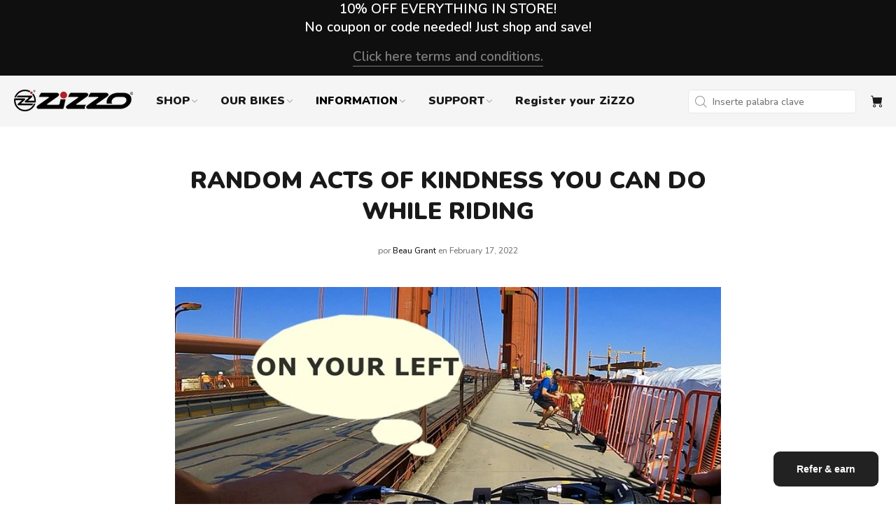

--- FILE ---
content_type: text/html; charset=utf-8
request_url: https://zizzo.bike/es/blogs/news/random-acts-of-kindness-you-can-do-while-riding
body_size: 50927
content:
<!doctype html>
<!--[if IE 9]> <html class="ie9 no-js" lang="es"> <![endif]-->
<!--[if (gt IE 9)|!(IE)]><!--> <html class="no-js" lang="es"> <!--<![endif]-->
<head>





<script type="text/javascript">
  var W=Object.defineProperty;var Q=(y,p,g)=>p in y?W(y,p,{enumerable:!0,configurable:!0,writable:!0,value:g}):y[p]=g;var n=(y,p,g)=>Q(y,typeof p!="symbol"?p+"":p,g);(function(){"use strict";var y=" daum[ /]| deusu/| yadirectfetcher|(?:^|[^g])news(?!sapphire)|(?<! (?:channel/|google/))google(?!(app|/google| pixel))|(?<! cu)bots?(?:\\b|_)|(?<!(?:lib))http|(?<![hg]m)score|(?<!cam)scan|@[a-z][\\w-]+\\.|\\(\\)|\\.com\\b|\\btime/|\\||^<|^[\\w \\.\\-\\(?:\\):%]+(?:/v?\\d+(?:\\.\\d+)?(?:\\.\\d{1,10})*?)?(?:,|$)|^[^ ]{50,}$|^\\d+\\b|^\\w*search\\b|^\\w+/[\\w\\(\\)]*$|^active|^ad muncher|^amaya|^avsdevicesdk/|^biglotron|^bot|^bw/|^clamav[ /]|^client/|^cobweb/|^custom|^ddg[_-]android|^discourse|^dispatch/\\d|^downcast/|^duckduckgo|^email|^facebook|^getright/|^gozilla/|^hobbit|^hotzonu|^hwcdn/|^igetter/|^jeode/|^jetty/|^jigsaw|^microsoft bits|^movabletype|^mozilla/\\d\\.\\d\\s[\\w\\.-]+$|^mozilla/\\d\\.\\d\\s\\(compatible;?(?:\\s\\w+\\/\\d+\\.\\d+)?\\)$|^navermailapp|^netsurf|^offline|^openai/|^owler|^php|^postman|^python|^rank|^read|^reed|^rest|^rss|^snapchat|^space bison|^svn|^swcd |^taringa|^thumbor/|^track|^w3c|^webbandit/|^webcopier|^wget|^whatsapp|^wordpress|^xenu link sleuth|^yahoo|^yandex|^zdm/\\d|^zoom marketplace/|^$|analyzer|archive|ask jeeves/teoma|audit|bit\\.ly/|bluecoat drtr|browsex|burpcollaborator|capture|catch|check\\b|checker|chrome-lighthouse|chromeframe|classifier|cloudflare|convertify|crawl|cypress/|dareboost|datanyze|dejaclick|detect|dmbrowser|download|evc-batch/|exaleadcloudview|feed|firephp|functionize|gomezagent|grab|headless|httrack|hubspot marketing grader|hydra|ibisbrowser|infrawatch|insight|inspect|iplabel|ips-agent|java(?!;)|library|linkcheck|mail\\.ru/|manager|measure|neustar wpm|node|nutch|offbyone|onetrust|optimize|pageburst|pagespeed|parser|perl|phantomjs|pingdom|powermarks|preview|proxy|ptst[ /]\\d|retriever|rexx;|rigor|rss\\b|scrape|server|sogou|sparkler/|speedcurve|spider|splash|statuscake|supercleaner|synapse|synthetic|tools|torrent|transcoder|url|validator|virtuoso|wappalyzer|webglance|webkit2png|whatcms/|xtate/",p=/bot|crawl|http|lighthouse|scan|search|spider/i,g;function k(){if(g instanceof RegExp)return g;try{g=new RegExp(y,"i")}catch{g=p}return g}function A(o){return!!o&&k().test(o)}/*! js-cookie v3.0.5 | MIT */function I(o){for(var e=1;e<arguments.length;e++){var t=arguments[e];for(var i in t)o[i]=t[i]}return o}var C={read:function(o){return o[0]==='"'&&(o=o.slice(1,-1)),o.replace(/(%[\dA-F]{2})+/gi,decodeURIComponent)},write:function(o){return encodeURIComponent(o).replace(/%(2[346BF]|3[AC-F]|40|5[BDE]|60|7[BCD])/g,decodeURIComponent)}};function V(o,e){function t(r,a,s){if(!(typeof document>"u")){s=I({},e,s),typeof s.expires=="number"&&(s.expires=new Date(Date.now()+s.expires*864e5)),s.expires&&(s.expires=s.expires.toUTCString()),r=encodeURIComponent(r).replace(/%(2[346B]|5E|60|7C)/g,decodeURIComponent).replace(/[()]/g,escape);var c="";for(var d in s)s[d]&&(c+="; "+d,s[d]!==!0&&(c+="="+s[d].split(";")[0]));return document.cookie=r+"="+o.write(a,r)+c}}function i(r){if(!(typeof document>"u"||arguments.length&&!r)){for(var a=document.cookie?document.cookie.split("; "):[],s={},c=0;c<a.length;c++){var d=a[c].split("="),f=d.slice(1).join("=");try{var h=decodeURIComponent(d[0]);if(s[h]=o.read(f,h),r===h)break}catch{}}return r?s[r]:s}}return Object.create({set:t,get:i,remove:function(r,a){t(r,"",I({},a,{expires:-1}))},withAttributes:function(r){return V(this.converter,I({},this.attributes,r))},withConverter:function(r){return V(I({},this.converter,r),this.attributes)}},{attributes:{value:Object.freeze(e)},converter:{value:Object.freeze(o)}})}var D=V(C,{path:"/"});const O=o=>{const e=window.innerWidth<768||window.outerWidth<768?"mobile":"desktop";return o===e},U=(o,e)=>{const t=!!e,i=String(o)==="true";return t===i},S="shg_geo_data";function F(o,e){const t=o-e;return Math.floor(t/(1e3*60*60*24))}function L(){if(new URLSearchParams(window.location.search).get("shg_geo_cache")==="false")return null;let e=null;try{const t=localStorage.getItem(S);if(t){const i=JSON.parse(t),r=Date.now();i.timestamp&&F(r,i.timestamp)<=7?e=i:localStorage.removeItem(S)}}catch(t){return console.error("Error reading geo data from cache:",t),localStorage.removeItem(S),null}return e}function M(o){let e=null;if(!o)return console.warn("Geo location API URL not configured."),e;try{const t=new XMLHttpRequest;t.open("GET",o,!1),t.send(null),t.status===200?(e=JSON.parse(t.responseText),e?(e.timestamp=Date.now(),localStorage.setItem(S,JSON.stringify(e))):(console.error("Geo API response parsed to null or undefined."),e=null)):console.error(`Geo API request failed with status: ${t.status}`)}catch(t){console.error("Error fetching geo data from API:",t)}return e}function B(o){let e=null;try{const t=L();t?(e=t,console.debug("Loaded geo data from cache:",e)):(e=M(o),console.debug("Fetched geo data from API:",e))}catch(t){console.error("Error initializing geo data:",t),e=null}return e}const N=(o,e)=>{const{type:t,countryCode:i,toponymName:r,parentName:a}=o||{},{country:s,region:c,city:d}=e||{};if(!t||!i||!e)return!1;switch(t){case"country":return s===i;case"region":return c===r&&s===i;case"city":return d===r&&c===a&&s===i;default:return console.debug("Unknown location type:",t),!1}},G=o=>typeof o!="string"?!1:document.referrer.toLowerCase().includes(o.toLowerCase()),$=o=>typeof o!="string"?!1:window.location.href.toLowerCase().includes(o.toLowerCase()),j=(o,e,t)=>{if(!e)return!1;const{expectedTimeInMillseconds:i,withinOrAfter:r}=o||{};if(typeof i!="number"||!r)return!1;const a=e.first_visit_timestamp;return r==="within"?a+i>t:a+i<t},x=(o,e,t)=>e?t-e.first_visit_timestamp<18e5===o:o===!0;function K(o,e){return o===e}const b=class b{constructor(e){n(this,"visitorDetails",null);n(this,"currentTime");n(this,"geoLocationApi");n(this,"customerId");n(this,"isB2B");n(this,"internalGeoData");n(this,"isGeoDataInitialized",!1);n(this,"checkers",{device:e=>O(e),logged_in:(e,t)=>U(e,this.customerId),new_visitor:(e,t)=>x(e,t.visitorDetails,t.currentTime),returning_visitor:(e,t)=>j(e,t.visitorDetails,t.currentTime),url_contains:e=>$(e),referrer_contains:e=>G(e),location:(e,t)=>N(e,t.geoData),b2b:e=>K(e,this.isB2B)});this.geoLocationApi=e.geoLocationApi,this.customerId=e.customerId,this.isB2B=e.isB2B,this.currentTime=Date.now(),this.initializeVisitorDetails()}initializeVisitorDetails(){var e;try{const t=localStorage.getItem(b.VISITOR_DETAILS_KEY);t&&(this.visitorDetails=JSON.parse(t),typeof((e=this.visitorDetails)==null?void 0:e.first_visit_timestamp)!="number"&&(console.warn("Invalid visitor details found in storage, resetting."),this.visitorDetails=null)),this.visitorDetails===null?(console.debug("Initializing new visitor details."),this.visitorDetails={first_visit_timestamp:this.currentTime},localStorage.setItem(b.VISITOR_DETAILS_KEY,JSON.stringify(this.visitorDetails))):console.debug("Loaded visitor details from storage:",this.visitorDetails)}catch(t){console.error("Error initializing visitor details:",t),localStorage.removeItem(b.VISITOR_DETAILS_KEY),this.visitorDetails={first_visit_timestamp:this.currentTime},localStorage.setItem(b.VISITOR_DETAILS_KEY,JSON.stringify(this.visitorDetails))}}check(e){const t=this.checkers[e.audience_type];if(!t)return console.warn(`Unknown audience type: ${e.audience_type}`),!1;e.audience_type==="location"&&!this.isGeoDataInitialized&&(console.debug("Location check required, initializing geoData..."),this.internalGeoData=B(this.geoLocationApi),this.isGeoDataInitialized=!0,console.debug("GeoData initialization result:",this.internalGeoData));const i={geoData:this.internalGeoData===void 0?null:this.internalGeoData,visitorDetails:this.visitorDetails,currentTime:this.currentTime};try{const r=!!t(e.value,i);return console.debug("Audience check result:",{audience:e,internalContext:i,matched:r}),e.condition==="is_not"?!r:r}catch(r){return console.error("Error during audience check:",{audience:e,internalContext:i,error:r}),!1}}};n(b,"VISITOR_DETAILS_KEY","_shg_ab_visitor_details");let R=b;class q{constructor(e){this.trackingService=e}extractViewParamFromFullTemplateKey(e){const t=e.split("/").pop().split(".");return t.slice(1,t.length-1).join(".")}async handleRedirect(e){const t=new URL(window.location.href),i=new URL(window.location.href);if(e.optimization.scope=="price")i.searchParams.set("preview_theme_id",e.optimization.config.theme_id);else if(e.optimization.scope==="theme")i.searchParams.set("preview_theme_id",e.selectedVariant.config.theme_id);else if(e.optimization.scope==="url_redirect")i.pathname=e.languageRootUrl!=="/"?e.languageRootUrl+e.selectedVariant.config.path:e.selectedVariant.config.path;else{const r=this.extractViewParamFromFullTemplateKey(e.selectedVariant.config.full_template_key);i.searchParams.set("view",r)}t.toString()===i.toString()?this.hideViewParam():this.redirectWithoutCache(i)}hideViewParam(){const e=new URL(window.location.href);e.searchParams.delete("view"),window.history.replaceState({},"",e.toString())}dispatch(e,t){if(e[0].optimization.scope=="price"){const i=e[0];if(t)console.debug("shogun: price variant already assigned, returning");else{const r=e[0].selectedVariant.id;console.debug("shogun: assigning price variant");const a=JSON.stringify({attributes:{shogun_variant_id:r}}),s=new XMLHttpRequest;s.open("POST","/cart/update.js",!0),s.setRequestHeader("Content-Type","application/json"),s.onreadystatechange=()=>{if(s.readyState==4&&s.status==200)return console.debug("shogun: reloading to reflect cart pricing"),this.handleRedirect(i)},s.send(a)}}else{const i=e.find(a=>a.matchingVariant.id!==a.selectedVariant.id);if(console.debug("redirectingSelection",i),i&&(i.optimization.scope!=="url_redirect"||i.isFirstAssignment===!0||i.optimization.config.permanent_redirect===!0))return this.handleRedirect(i);const r=new Set(e.map(a=>a.optimization.scope));(r.has("template")||r.has("page"))&&this.hideViewParam()}e.filter(i=>i.current()).forEach(i=>{this.trackingService.trackVariantImpression(i.selectedVariant,i.optimization.type)})}redirectWithoutCache(e){typeof e=="string"&&(e=new URL(e)),e.searchParams.delete("cache"),document.referrer!=""&&sessionStorage.setItem(z,document.referrer),console.debug("shogun: redirecting to ",e),window.location.replace(e)}}class v{constructor(e){n(this,"optimization");n(this,"matchingVariant");n(this,"selectedVariant");n(this,"isFirstAssignment");n(this,"languageRootUrl");this.optimization=e.optimization,this.matchingVariant=e.matchingVariant,this.selectedVariant=e.selectedVariant,this.isFirstAssignment=e.isFirstAssignment,this.languageRootUrl=e.languageRootUrl}current(){return this.matchingVariant.id===this.selectedVariant.id}}const w=class w{constructor(){n(this,"ran",!1)}removePreviewBarIframe(){console.debug("Setting up preview bar iframe removal");const e=()=>{w.PREVIEW_BAR_IFRAME_IDS.forEach(t=>{const i=document.getElementById(t);i&&(console.debug(`Removing preview bar iframe with id: ${t}`),i.remove())})};e(),document.addEventListener("DOMContentLoaded",()=>{console.debug("DOM loaded, setting up mutation observer for preview bar");const t=new MutationObserver(i=>{i.forEach(r=>{r.addedNodes.forEach(a=>{if(a.nodeType===Node.ELEMENT_NODE){const s=a;w.PREVIEW_BAR_IFRAME_IDS.includes(s.id)&&(console.debug(`Detected and removing preview bar iframe with id: ${s.id} via observer`),s.remove())}})})});if(document.body)t.observe(document.body,{childList:!0,subtree:!0});else{const i=new MutationObserver(()=>{document.body&&(t.observe(document.body,{childList:!0,subtree:!0}),e(),i.disconnect())});i.observe(document.documentElement,{childList:!0})}e()})}run(){this.ran||(this.removePreviewBarIframe(),this.ran=!0)}};n(w,"PREVIEW_BAR_IFRAME_IDS",["preview-bar-iframe","PBarNextFrameWrapper"]);let E=w;const m=class m{constructor(e,t,i,r,a,s){n(this,"ready",!1);n(this,"publishable",!1);n(this,"allowed",null);n(this,"queue",[]);n(this,"trackVariantImpression",(e,t)=>{const i={page_type:this.pageType,page_id:this.pageId,app_type:t=="ab_test"?"ab_testing":"personalization",original_referrer:this.originalReferrer};i.optimization_id=e.optimization_id,i.variant_id=e.id,console.debug(`Tracking variant impression: optimization=${e.optimization_id}, variant=${e.id}`),this.shogunLoaded(i)});n(this,"trackPage",()=>{const e={page_type:this.pageType,page_id:this.pageId,app_type:"ab_testing"};this.shogunLoaded(e)});n(this,"trackDispatch",(e,t)=>{if(!this.ready||!this.publishable||this.allowed==null){this.queue.push({type:"dispatch",event:e,data:t});return}if(!this.allowed){t.shop_id=this.shopId,t.dispatcher_session_id=this.dispatcherSessionId,this.trackDispatchFallback(e,t);return}const i=`shogun:dispatcher:${e}`;try{console.debug(`Firing ${i} event`,t),window.Shopify.analytics.publish(i,t)}catch(r){console.error(`Error publishing ${i} event:`,r),t.shop_id=this.shopId,t.dispatcher_session_id=this.dispatcherSessionId,t.details.error=`Error publishing ${i} event: ${r.message}`,this.trackDispatchFallback(e,t)}});n(this,"waitForReady",()=>{document.readyState==="loading"?(console.debug("shogun:ts: document not ready, waiting..."),document.addEventListener("DOMContentLoaded",()=>{console.debug("shogun:ts: ready"),this.ready=!0})):(console.debug("shogun:ts: ready"),this.ready=!0)});n(this,"waitForPublishable",()=>{var i,r;let e=0;const t=()=>{var a,s;if(typeof((s=(a=window.Shopify)==null?void 0:a.analytics)==null?void 0:s.publish)>"u")if(e<=m.retryAttemptsLimit){setTimeout(t,m.retryIntervalInMs);return}else console.warn("shogun:ts: Shopify analytics unavailable after 30s"),this.handleError("Error initializing TrackingService: Shopify analytics not available after 30s");console.debug("shogun:ts: publishable"),this.publishable=!0,this.processQueue()};(r=(i=window.Shopify)==null?void 0:i.analytics)!=null&&r.publish?(console.debug("shogun:ts: publishable"),this.publishable=!0):(console.debug("shogun:ts: analytics api not available yet, waiting..."),t())});n(this,"waitForConsent",()=>{var i,r;let e=0;const t=()=>{if(typeof window.Shopify>"u"&&e<=m.retryAttemptsLimit){setTimeout(t,m.retryIntervalInMs);return}window.Shopify.loadFeatures([{name:"consent-tracking-api",version:"0.1"}],a=>{a?(console.error(a),this.handleError(`Error initializing TrackingService: ${a.message}`)):(console.debug("shogun:ts: consent available"),this.handleConsentChange(window.Shopify.customerPrivacy.analyticsProcessingAllowed()))})};(r=(i=window.Shopify)==null?void 0:i.customerPrivacy)!=null&&r.analyticsProcessingAllowed?(console.debug("shogun:ts: consent available"),this.allowed=window.Shopify.customerPrivacy.analyticsProcessingAllowed()):(console.debug("shogun:ts: privacy api not available yet, waiting..."),t())});n(this,"handleConsentChange",e=>{this.allowed=e,console.debug("shogun: analytics consent updated to: ",this.allowed),this.processQueue()});n(this,"processQueue",()=>{console.debug("shogun: processing queue");let e=this.queue;this.queue=[],e.forEach(t=>{t.type=="shogunLoaded"?this.shogunLoaded(t.data):t.type=="dispatch"&&t.event&&this.trackDispatch(t.event,t.data)})});n(this,"shogunLoaded",e=>{if(!this.ready||!this.publishable||!this.allowed){console.debug("shogun: not ready, enqueueing shogunLoaded"),this.queue.push({type:"shogunLoaded",data:e});return}try{console.debug("Firing shogun:load event",e),window.Shopify.analytics.publish("shogun:load",e)}catch(t){console.error("Error publishing shogun:load event:",t),this.trackDispatchFallback("errored",{shop_id:this.shopId,dispatcher_session_id:this.dispatcherSessionId,optimization_id:e.optimization_id,variant_id:e.variant_id,details:{error:`Error publishing shogun:load event: ${t.message}`}})}});n(this,"handleError",e=>{let t,i,r=this.queue.find(a=>a.type=="shogunLoaded");r&&(t=r.data.optimization_id,i=r.data.variant_id),this.trackDispatchFallback("errored",{shop_id:this.shopId,dispatcher_session_id:this.dispatcherSessionId,optimization_id:t,variant_id:i,details:{error:e}})});n(this,"trackDispatchFallback",(e,t)=>{console.debug(`shogun: sending dispatch:${e} via fallback`),t.name=e,fetch(`${this.analyticsUrl}/dispatcher/${e}`,{method:"POST",headers:{"Content-Type":"application/json"},body:JSON.stringify(t),keepalive:!0})});this.shopId=e,this.pageType=t,this.pageId=i,this.originalReferrer=r,this.analyticsUrl=a,this.dispatcherSessionId=s,this.waitForReady(),this.waitForPublishable(),this.waitForConsent(),document.addEventListener("visitorConsentCollected",c=>{this.handleConsentChange(c.detail.analyticsAllowed)})}};n(m,"retryIntervalInMs",250),n(m,"retryAttemptsLimit",3e4/m.retryIntervalInMs);let T=m;const z="_shg_referrer",l=class l{constructor(e){n(this,"shopId");n(this,"cacheEnabled");n(this,"optimizations");n(this,"currentThemeId");n(this,"pageId");n(this,"pageType");n(this,"currentPartialTemplateKey");n(this,"distributionMethod");n(this,"cachedOptimizations");n(this,"audienceChecker");n(this,"personalizations");n(this,"abTests");n(this,"dispatcher");n(this,"trackingService");n(this,"currentPath");n(this,"themeTestHandler");n(this,"currentPricingVariantId");n(this,"languageRootUrl");n(this,"dispatcherSessionId");n(this,"originalReferrer");n(this,"inAudience",e=>this.audienceChecker.check(e));if(this.originalReferrer=sessionStorage.getItem(z),this.originalReferrer){sessionStorage.removeItem(z),console.debug("shogun: retaining original referrer: ",this.originalReferrer);try{Object.defineProperty(document,"referrer",{get:()=>this.originalReferrer})}catch(s){console.debug("shogun: failed to set original referrer via `Object.defineProperty`"),console.error(s);try{window.document.__defineGetter__("referrer",()=>this.originalReferrer)}catch(c){console.debug("shogun: failed to set original referrer via `__defineGetter__`"),console.error(c)}}}this.shopId=e.shopId,this.currentThemeId=e.currentThemeId,this.currentPricingVariantId=e.currentPricingVariantId;const t=e.optimizations||[];e.defaultThemeId!==this.currentThemeId?this.optimizations=t.filter(s=>s.scope==="price"||s.variants.some(c=>c.config.theme_id===this.currentThemeId)):this.optimizations=t,this.personalizations=this.optimizations.filter(s=>s.type==="personalization"),this.abTests=this.optimizations.filter(s=>s.type==="ab_test"),this.distributionMethod=e.distributionMethod||l.DEFAULT_DISTRIBUTION_METHOD,this.pageId=e.pageId,this.pageType=e.pageType,this.cacheEnabled=e.cacheEnabled,this.languageRootUrl=e.languageRootUrl;const i=this.pageType==="metaobject"?"templates/metaobject/":"templates/",r=[e.templateName,e.templateSuffix].filter(Boolean).join(".");this.currentPartialTemplateKey=i+r,this.currentPath=window.location.pathname,this.cachedOptimizations=JSON.parse(localStorage.getItem(l.OPTIMIZATIONS_CACHE_KEY)||"{}"),this.audienceChecker=new R(e),e.sessionIdOverride?this.dispatcherSessionId=e.sessionIdOverride:(this.dispatcherSessionId=D.get(l.DISPATCHER_SESSION_COOKIE)||crypto.randomUUID(),D.set(l.DISPATCHER_SESSION_COOKIE,this.dispatcherSessionId,{path:"/",expires:1/48})),this.trackingService=new T(this.shopId,this.pageType,this.pageId,this.originalReferrer,e.analyticsUrl,this.dispatcherSessionId);const a=new E;this.themeTestHandler=a,this.dispatcher=new q(this.trackingService)}getOptimizationPriority(e){return{theme:1,template:2,page:3,url_redirect:4,price:5}[e.scope]}sortMatches(e){return[...e].sort((t,i)=>{const r=this.getOptimizationPriority(t.optimization),a=this.getOptimizationPriority(i.optimization);return r===a?0:r-a})}audienceMatchesCurrentVisitor(e){const t=e.audiences||[];return t.length===0?!0:e.audiences_condition==="any"?t.some(this.inAudience):t.every(this.inAudience)}configAudiencesMatch(e,t){const i=e.audiences||[],r=t.audiences||[];if(i.length!==r.length)return!1;const a=i.map(c=>JSON.stringify(c)),s=r.map(c=>JSON.stringify(c));return!(a.some(c=>!s.includes(c))||s.some(c=>!a.includes(c))||i.length>1&&e.audiences_condition!==t.audiences_condition)}getCachedVariant(e){if(!this.cacheEnabled)return;const t=this.cachedOptimizations[e.id];if(t)return e.variants.find(i=>i.id===t)}setCachedVariant(e,t){this.cachedOptimizations[e.id]=t.id,console.debug("setCachedVariant",e.id,t.id),localStorage.setItem(l.OPTIMIZATIONS_CACHE_KEY,JSON.stringify(this.cachedOptimizations))}extractPartialTemplateKeyFromFullTemplateKey(e){if(!e)return;const t=e.split(".");return t.length<2?e:t.slice(0,-1).join(".")}matchesAnyAttributeOfCurrentPage(e,t){const i=e.config.page_id,r=e.config.page_type,a=this.extractPartialTemplateKeyFromFullTemplateKey(t.config.full_template_key),s=t.config.theme_id,c=t.config.path,d=a===this.currentPartialTemplateKey,f=s===this.currentThemeId,h=this.languageRootUrl!=="/"&&this.currentPath.startsWith(this.languageRootUrl)?this.currentPath.substring(this.languageRootUrl.length)||"/":this.currentPath,_=c&&decodeURIComponent(c)===decodeURIComponent(h),u=e.scope==="price"&&(!this.currentPricingVariantId||this.currentPricingVariantId===t.id),H=!r||r===this.pageType,J=!i||i===this.pageId,Y=e.scope!=="url_redirect"&&H&&J;return f||d&&Y||_||u}getMatchingVariant(e,t=void 0){var a;const i=e.config,r=(a=t==null?void 0:t.selectedVariant)==null?void 0:a.config;for(const s of e.variants){if(!this.matchesAnyAttributeOfCurrentPage(e,s))continue;const c=e.type==="ab_test"?e.config:s.config;if(this.audienceMatchesCurrentVisitor(c)&&!(r&&!this.configAudiencesMatch(i,r)))return s}}getPersonalizationMatches(){const e=[];for(const t of this.personalizations){const i=this.getMatchingVariant(t);i&&e.push({optimization:t,matchingVariant:i})}return e}getPrioritizedNonDefaultPersonalizationSelection(){const e=this.getPersonalizationMatches();if(e.length===0)return;const t=this.sortMatches(e);for(const i of t){const a=i.optimization.variants.sort((s,c)=>s.position-c.position).find(s=>!s.config.original&&this.audienceMatchesCurrentVisitor(s.config));if(a)return new v({optimization:i.optimization,matchingVariant:i.matchingVariant,selectedVariant:a,languageRootUrl:this.languageRootUrl})}}getDefaultPersonalizationSelectionsForImpressionTracking(e){return this.getPersonalizationMatches().filter(r=>r.matchingVariant.config.original&&r.optimization.id!==(e==null?void 0:e.optimization.id)).map(r=>new v({optimization:r.optimization,matchingVariant:r.matchingVariant,selectedVariant:r.matchingVariant,languageRootUrl:this.languageRootUrl}))}getCryptoRandom(){const e=new Uint32Array(1);return crypto.getRandomValues(e),e[0]/2**32}getRandomInt(e){const t=new Uint32Array(1);return crypto.getRandomValues(t),t[0]%e}getRandomVariantForOptimization(e){const t=this.getCryptoRandom();let i=0;for(const a of e.variants){const s=(a.config.percentage||0)/100,c=i+s;if(t>=i&&t<c)return a;i=c}const r=this.getRandomInt(e.variants.length);return e.variants[r]}hasAnyCachedVariants(){return this.cacheEnabled===!1?!1:this.abTests.some(e=>!!this.cachedOptimizations[e.id])}getGreedySelections(e){const t=e[Math.floor(Math.random()*e.length)],i=t.cachedVariant||this.getRandomVariantForOptimization(t.optimization);return[new v({optimization:t.optimization,matchingVariant:t.matchingVariant,selectedVariant:i,isFirstAssignment:!t.cachedVariant,languageRootUrl:this.languageRootUrl})]}userBin(){const e=this.dispatcherSessionId;let t=0;if(!e)return 0;for(let i=0;i<e.length;i++)t=(t<<5)-t+e.charCodeAt(i),t|=0;return Math.abs(t)%l.DEFAULT_NUMBER_OF_BINS}getVariantForUserBin(){const e=this.userBin(),t=this.abTests.flatMap(r=>r.variants);let i=0;for(const r of t)if(i+=l.DEFAULT_NUMBER_OF_BINS*(r.traffic_percentage||0)/100,e<i)return r;return null}getEvenSelections(e){const t=this.getVariantForUserBin();if(!t)return[];const i=e.find(r=>r.optimization.variants.some(a=>a.id===t.id));return i?[new v({optimization:i.optimization,matchingVariant:i.matchingVariant,selectedVariant:t,isFirstAssignment:!i.cachedVariant,languageRootUrl:this.languageRootUrl})]:[]}getAbTestMatches(e){const t=[];return this.abTests.forEach(i=>{const r=this.getMatchingVariant(i,e);if(r){const a=this.getCachedVariant(i);(r.config.original||a)&&t.push({optimization:i,matchingVariant:r,cachedVariant:a})}}),t}getAbTestSelections(e){const t=this.getAbTestMatches(e);if(t.length===0)return[];const i=t.find(r=>!!r.cachedVariant);if(!i&&this.hasAnyCachedVariants())return[];if(i)return[new v({optimization:i.optimization,matchingVariant:i.matchingVariant,selectedVariant:i.cachedVariant,isFirstAssignment:!1,languageRootUrl:this.languageRootUrl})];switch(this.distributionMethod){case"greedy":return this.getGreedySelections(t);case"even":return this.getEvenSelections(t);default:throw new Error(`Unknown distribution method: ${this.distributionMethod}`)}}isBot(){const e=navigator.userAgent,t=A(e);return console.debug("Bot testing with user agent:",e),t}handleThemeReview(){const t=new URLSearchParams(location.search).get("shgpvid"),i=sessionStorage.getItem("_shg_preview_variant_id");if(i&&(!t||i==t)){console.debug(`shogun: theme review in progress, viewing variant: ${i}`);const r=document.getElementById("shogun-price-test-preview");if(!r){console.debug("shogun: sidebar not found!!!");return}const a=r.content.cloneNode(!0);document.addEventListener("DOMContentLoaded",()=>{document.body.style.paddingLeft="32rem",document.body.prepend(a)});return}else if(t&&(!i||i!=t)){console.debug(`shogun: theme review in progress, setting variant: ${t}`),sessionStorage.setItem("_shg_preview_variant_id",t);const r=JSON.stringify({attributes:{shogun_variant_id:t}}),a=new XMLHttpRequest;a.open("POST","/cart/update.js",!0),a.setRequestHeader("Content-Type","application/json"),a.onreadystatechange=()=>{a.readyState==4&&a.status==200&&(console.debug("shogun: reloading to reflect cart pricing"),location=location)},a.send(r)}}run(){var r,a,s,c;let e=null,t=this.distributionMethod,i=[];try{if(this.isBot()){console.debug("Bot traffic detected, optimizer disabled");return}this.handleThemeReview();const d=this.getPrioritizedNonDefaultPersonalizationSelection(),f=this.getAbTestSelections(d);f.forEach(u=>{this.setCachedVariant(u.optimization,u.selectedVariant)});const h=[];d&&h.push(d),h.push(...f),h.push(...this.getDefaultPersonalizationSelectionsForImpressionTracking(d)),localStorage.getItem("_shg_is_merchant")||this.themeTestHandler.run(),e=h.find(u=>u.matchingVariant.id===u.selectedVariant.id)||null,e&&!e.isFirstAssignment&&(t="cache"),i=h.map(u=>({optimization_id:u.optimization.id,selected_variant_id:u.selectedVariant.id,matching_variant_id:u.matchingVariant.id}));const _={shop_id:this.shopId,optimization_id:(r=e==null?void 0:e.optimization)==null?void 0:r.id,variant_id:(a=e==null?void 0:e.selectedVariant)==null?void 0:a.id,details:{optimization_ids:this.optimizations.map(u=>u.id),distribution_method:t,selection_details:i}};if(h.length===0){this.abTests.length>0&&(this.trackingService.trackPage(),this.trackingService.trackDispatch("skipped",_));return}this.dispatcher.dispatch(h,this.currentPricingVariantId),this.trackingService.trackDispatch("dispatched",_)}catch(d){const f={shop_id:this.shopId,optimization_id:(s=e==null?void 0:e.optimization)==null?void 0:s.id,variant_id:(c=e==null?void 0:e.selectedVariant)==null?void 0:c.id,details:{optimization_ids:this.optimizations.map(h=>h.id),distribution_method:t,selection_details:i,error:d.message}};this.trackingService.trackDispatch("errored",f)}}};n(l,"DEFAULT_NUMBER_OF_BINS",1e4),n(l,"DEFAULT_DISTRIBUTION_METHOD","greedy"),n(l,"OPTIMIZATIONS_CACHE_KEY","_shg_ab_optimizations_cache"),n(l,"DISPATCHER_SESSION_COOKIE","_shg_dispatcher_session");let P=l;window.ShogunOptimizer=P})();

</script><script type="text/javascript">
  ;(function() {
    if (typeof ShogunOptimizer === 'undefined') {
      console.error("ShogunOptimizer is not defined. Please ensure the optimizer script is properly loaded.");
      return;
    }

    const designMode = false;
    if (designMode) {
      console.debug("Design mode is enabled, skipping optimizer initialization");
      return;
    }

    // If the referrer url is the Shopify admin url, then set a local storage shg_is_merchant flag to true
    // This is used to remove the preview bar from the page for shoppers
    const referrer = document.referrer
    if (!localStorage.getItem('_shg_is_merchant') && ((referrer.includes('admin.shopify.com') || referrer.includes('shogun')))) {
      console.debug('Setting shg_is_merchant to true')
      localStorage.setItem('_shg_is_merchant', 'true')
    }

    const urlParams = new URLSearchParams(window.location.search);
    const optimizationDisabled = urlParams.get('shg') === "false" || window.location.hostname.includes('shopifypreview');

    if (optimizationDisabled) {
      console.debug("Optimization is disabled, skipping optimizer initialization");
      return;
    }

    const shopMetafieldConfig = {"default_theme_id":125880467517,"method":"greedy","optimizations":[],"expires_at":1762430624000,"env":"production"} || {};
    const optimizationsData = shopMetafieldConfig.expires_at > Date.now() ? (shopMetafieldConfig.optimizations || []) : [];

    const optimizerConfig = {
      shopId: "cc6723f3-bdaa-4b25-8345-047b9c5dc2d5",
      optimizations: optimizationsData,
      distributionMethod: urlParams.get('shgMethod') || shopMetafieldConfig.method,
      defaultThemeId: String(shopMetafieldConfig.default_theme_id),
      currentThemeId: "125880467517",
      pageId: "556325306429",
      pageType: "article",
      templateName: "article",
      templateSuffix: "",
      customerId: "",
      isB2B: false,
      cacheEnabled: urlParams.get('cache') !== "false",
      sessionIdOverride: urlParams.get('shgSessionId'),
      geoLocationApi: "https://ipinfo.io/json?token=f2ae3a557d807b",
      currentPricingVariantId: null,
      languageRootUrl: "/es",
      analyticsUrl: "https://shogun-abc-production.global.ssl.fastly.net"
    };

    console.debug("Initializing ShogunOptimizer with config:", optimizerConfig);
    const optimizer = new ShogunOptimizer(optimizerConfig);
    optimizer.run();
  })();
</script>


 
<title>
      Random Acts of Kindness You Can Do While Riding
 &ndash; ZiZZO Folding bike</title>
  
<!-- "snippets/SEOManager.liquid" was not rendered, the associated app was uninstalled -->

  


<script type="text/javascript">
var a = window.performance && window.performance.mark;
if (a) {
  window.performance.mark("shopsheriff.amp-snippet.start");
}
var doc = document;
var redirect = "/cart" === window.location.pathname
&& (doc.referrer.includes("ampproject.org") || doc.referrer.includes("/a/s/") )
&& !doc.location.search.includes("utm");

if(redirect) {
  var f = doc.location.search ? "&" : "?";
  window.location =
    window.location.origin
  + window.location.pathname
  + f
  + "utm_source=shopsheriff&utm_medium=amp&utm_campaign=shopsheriff&utm_content=add-to-cart";
}
if (a) {
  window.performance.mark("shopsheriff.amp-snippet.end");
}
      </script>




  <!-- Basic page needs ================================================== -->
  <meta charset="utf-8">
  <!--[if IE]><meta http-equiv="X-UA-Compatible" content="IE=edge,chrome=1"><![endif]-->
  <meta name="viewport" content="width=device-width,initial-scale=1">
  <meta name="theme-color" content="#2879fe">
  <meta name="keywords" content="Shopify Template" />
  <meta name="author" content="p-themes">
  <link rel="canonical" href="https://zizzo.bike/es/blogs/news/random-acts-of-kindness-you-can-do-while-riding"><link rel="shortcut icon" href="//zizzo.bike/cdn/shop/files/favicon-high-res-zizzo_32x32.png?v=1629220495" type="image/png"><link rel="stylesheet" href="https://cdnjs.cloudflare.com/ajax/libs/font-awesome/4.7.0/css/font-awesome.min.css">
  <!-- Title and description ================================================== --><!-- Social meta ================================================== --><!-- /snippets/social-meta-tags.liquid -->




<meta property="og:site_name" content="ZiZZO Folding bike">
<meta property="og:url" content="https://zizzo.bike/es/blogs/news/random-acts-of-kindness-you-can-do-while-riding">
<meta property="og:title" content="Random Acts of Kindness You Can Do While Riding">
<meta property="og:type" content="article">
<meta property="og:description" content="
Do we really need a week or day for “Random Acts of Kindness”? Maybe not, but it is a great reminder that when we see a chance to help out, (in even a small way), that we do so if we can. Maybe it's something simple like opening a door for somebody, or picking up something they dropped. Sure, you can go a little further and pay for the person’s coffee in line at the drive-through or maybe at a fast-food joint. But when riding on your ZiZZO there are a bunch of cycling things we can do to help each other out in some small way or another.  

 
FOOD &amp; WATER PATROL FOR THE WEARY RIDER 
Sometimes we head out on our ride and we find ourselves needing some nourishment. With the ZiZZO it’s a hassle-free experience to fold it up and take it in. Leaving it outside even for a minute can be a good way to say “Bye-Bye” to your bike because according to bicycle.com a bike is stolen every 30 seconds in North America. That’s 2 million bikes a year! One way to help another rider, especially if they don’t have a ZiZZO to take inside is to offer to watch their bike as they go into a convenience store looking for some food or drinks. The feeling of security you are providing them with is so priceless. I’ve been there myself. After offering to watch one guy's bike he returned the favor and watched mine at a gas station. It was a nice feeling to be taking my time looking for that right sports drink amongst a whole cooler without being scared my bike would get ripped off. It’s the little things. 
 
HELPING HAND It never fails; when I’m out on a ride on my ZiZZO and I’m cruising along a path or in the country, I always come across that saddening sight of someone fixing a flat on the side of the road. I always carry in my ZiZZO trunk bag a spare tube, tire levers, and a patch kit. If I don’t have my ZiZZO Mini Electric Air Pump I carry a small handpump. Obviously my ZiZZO inner tube might not be the right size for the person with a flat if they have a different size wheel but when riding by, I will slow down and say, “Are you O.k... need anything?” Most the time they say, “I’m good. Thanks,” and I keep rolling by. One time out on a long ride I had a cable snap on my rear derailleur and luckily a cyclist stopped for me. He had some multitools and did what he could. He took a few links out of my chain and made one gear able to use- just what I needed to limp home 10 miles. Of course, if that had happened on a ZiZZO, I would’ve pulled out my phone, called an Uber, pop the bike in the it’s trunk, and had them drive me home comfortably. But getting some roadside help with a little “Random Acts of Kindness” is really appreciated too! 
 
A SIMPLE HELLO Maybe this just seems silly but as another rider approaches, it's not that hard to give them a nod or a small lifting of your hand as a wave to say, “Hi.” No matter what kind of bike they are riding, it's just a friendly gesture to acknowledge them. Maybe they won’t wave back, but that’s ok, you did and maybe next time they will too! If you can’t wave due to some sort of safety reason, then no worries just try when you can.  
 
KEEPING THE ROAD CLEAR Not every Random Act of Kindness has to be noticed by another person to count. If you are out on a ride and see a lone, plastic water bottle lying on the ground and feel like picking it up and throwing it into a recycling bin that counts too! Don’t forget to pack in and pack out with any food wrappers you may have as well. Maybe you are out on a ride in the country and notice a large rock randomly placed in the middle of the road. Make sure the coast is clear, and kick it to the side so nobody hits it. If there is a large animal that got hit and is lying in the road, maybe pull over and call animal control to notify them. There are so many things we all can do that can make the riding experience on our ZIZZOs even better. What are some Random Acts of Kindness you have done or have been the recipient of?  
 
LET'S BE COURTEOUS With so many people sharing the same walking/bike paths it can get a little edgy unless we use some courtesy. When approaching others that have their backs to you, I like to slow down and say, “Coming up behind you,” or if they give me a clear spot on the left, I will give them some distance and call out, “On your left” about 20-30 feet before I get to them. I also will use my ZiZZO bike buzzer to tell them I'm on my way.  It lets them decide where they are going to go and then you can navigate. Don’t always assume they will all walk to the correct side. Sometimes it can get sketchy, especially with kids. If a child is on a bike with them, I almost come to a stop because who knows where they might go. Remember to say “thank you.” 
  **RANDOM ACTS OF KINDNESS GIVEAWAY** 
Starting with THIS blog, "Random Acts of Kindness week" we are going to give away some goodies in a drawing! All you have to do is make sure you “like” our Facebook page, then “like” the blog and “share” it to your page - in that order.  
Then you will be automatically entered into our drawing for some cool prizes! "Like" THEN “share” the blog - that is the only way we can track your share.  
One entry per person. All shares for today’s blog from 6PM PST Thursday, Feb. 17th, until Thursday, Feb. 24th 6PM PST will be counted as entries for the FRIDAY, Feb. 25th drawing.  
This will repeat for the following 3 weeks as well. ZIZZO will post a blog each Thursday at 6PM PST. "Like" it then “share” it, a new drawing for a different prize each week.   You may share a previous blog, and we’d appreciate it, but it will not count towards that new week’s prize drawing.    ZiZZO will choose ONE winner by a random drawing each Friday and post the winner’s name and MYSTERY PRIZE on Facebook on Friday at 5PM PST.  MYSTERY PRIZES WILL INCLUDE ONE OF MANY ZIZZO ACCESSORIES, BAGS AND/OR LUGGAGE PIECES: LINK . 
*Clues to weekly prizes will be shown in our Instagram Stories each week.  Random Acts of Kindness Week! Let's see if we can all extend it to year-round...right? 
RULES:  - Only 1 entry per person per blog - Must live within the 48 contiguous United States - “Like” our Facebook page, then “like” the blog and “share” it to your page - in that order.  
TIMELINE:  ANNOUNCEMENT OF RULES ETC: Friday, Feb. 11, 2022  WEEK 1 CONTEST RUNS: Thursday, Feb. 17th 6PM PST – Thursday, Feb. 24th 6PM PST  WEEK 1 WINNERS ANNOUNCED: Friday, Feb. 25th 6PM PST   WEEK 2 CONTEST RUNS: Thursday, Feb. 24th 6PM PST – Thursday, March 3rd 6PM PST  WEEK 2 WINNERS ANNOUNCED: Friday, March 4th 6PM PST WEEK 2 CONTEST POSTPONED! RUNS: Monday, Feb. 28th 6PM PST -Monday, March 7th 6PM PSTWEEK 2 WINNERS ANNOUNCED: Tuesday, March 8th 6PM PST  WEEK 3 CONTEST RUNS: March 3rd 6PM PST  – Thursday, March 10th 6PM  WEEK 3 WINNERS ANNOUNCED: Friday, March 11th 6PM PST  WEEK 4 CONTEST RUNS: Thursday, March 10th 6PM PST – Thursday, March 17th 6PM PST WEEK 4 WINNERS ANNOUNCED: Friday, March 18th 6PM PST    
 ">

<meta property="og:image" content="http://zizzo.bike/cdn/shop/articles/Kindness.Feature_1200x1200.jpg?v=1645144901">
<meta property="og:image:secure_url" content="https://zizzo.bike/cdn/shop/articles/Kindness.Feature_1200x1200.jpg?v=1645144901">


<meta name="twitter:card" content="summary_large_image">
<meta name="twitter:title" content="Random Acts of Kindness You Can Do While Riding">
<meta name="twitter:description" content="
Do we really need a week or day for “Random Acts of Kindness”? Maybe not, but it is a great reminder that when we see a chance to help out, (in even a small way), that we do so if we can. Maybe it's something simple like opening a door for somebody, or picking up something they dropped. Sure, you can go a little further and pay for the person’s coffee in line at the drive-through or maybe at a fast-food joint. But when riding on your ZiZZO there are a bunch of cycling things we can do to help each other out in some small way or another.  

 
FOOD &amp; WATER PATROL FOR THE WEARY RIDER 
Sometimes we head out on our ride and we find ourselves needing some nourishment. With the ZiZZO it’s a hassle-free experience to fold it up and take it in. Leaving it outside even for a minute can be a good way to say “Bye-Bye” to your bike because according to bicycle.com a bike is stolen every 30 seconds in North America. That’s 2 million bikes a year! One way to help another rider, especially if they don’t have a ZiZZO to take inside is to offer to watch their bike as they go into a convenience store looking for some food or drinks. The feeling of security you are providing them with is so priceless. I’ve been there myself. After offering to watch one guy's bike he returned the favor and watched mine at a gas station. It was a nice feeling to be taking my time looking for that right sports drink amongst a whole cooler without being scared my bike would get ripped off. It’s the little things. 
 
HELPING HAND It never fails; when I’m out on a ride on my ZiZZO and I’m cruising along a path or in the country, I always come across that saddening sight of someone fixing a flat on the side of the road. I always carry in my ZiZZO trunk bag a spare tube, tire levers, and a patch kit. If I don’t have my ZiZZO Mini Electric Air Pump I carry a small handpump. Obviously my ZiZZO inner tube might not be the right size for the person with a flat if they have a different size wheel but when riding by, I will slow down and say, “Are you O.k... need anything?” Most the time they say, “I’m good. Thanks,” and I keep rolling by. One time out on a long ride I had a cable snap on my rear derailleur and luckily a cyclist stopped for me. He had some multitools and did what he could. He took a few links out of my chain and made one gear able to use- just what I needed to limp home 10 miles. Of course, if that had happened on a ZiZZO, I would’ve pulled out my phone, called an Uber, pop the bike in the it’s trunk, and had them drive me home comfortably. But getting some roadside help with a little “Random Acts of Kindness” is really appreciated too! 
 
A SIMPLE HELLO Maybe this just seems silly but as another rider approaches, it's not that hard to give them a nod or a small lifting of your hand as a wave to say, “Hi.” No matter what kind of bike they are riding, it's just a friendly gesture to acknowledge them. Maybe they won’t wave back, but that’s ok, you did and maybe next time they will too! If you can’t wave due to some sort of safety reason, then no worries just try when you can.  
 
KEEPING THE ROAD CLEAR Not every Random Act of Kindness has to be noticed by another person to count. If you are out on a ride and see a lone, plastic water bottle lying on the ground and feel like picking it up and throwing it into a recycling bin that counts too! Don’t forget to pack in and pack out with any food wrappers you may have as well. Maybe you are out on a ride in the country and notice a large rock randomly placed in the middle of the road. Make sure the coast is clear, and kick it to the side so nobody hits it. If there is a large animal that got hit and is lying in the road, maybe pull over and call animal control to notify them. There are so many things we all can do that can make the riding experience on our ZIZZOs even better. What are some Random Acts of Kindness you have done or have been the recipient of?  
 
LET'S BE COURTEOUS With so many people sharing the same walking/bike paths it can get a little edgy unless we use some courtesy. When approaching others that have their backs to you, I like to slow down and say, “Coming up behind you,” or if they give me a clear spot on the left, I will give them some distance and call out, “On your left” about 20-30 feet before I get to them. I also will use my ZiZZO bike buzzer to tell them I'm on my way.  It lets them decide where they are going to go and then you can navigate. Don’t always assume they will all walk to the correct side. Sometimes it can get sketchy, especially with kids. If a child is on a bike with them, I almost come to a stop because who knows where they might go. Remember to say “thank you.” 
  **RANDOM ACTS OF KINDNESS GIVEAWAY** 
Starting with THIS blog, "Random Acts of Kindness week" we are going to give away some goodies in a drawing! All you have to do is make sure you “like” our Facebook page, then “like” the blog and “share” it to your page - in that order.  
Then you will be automatically entered into our drawing for some cool prizes! "Like" THEN “share” the blog - that is the only way we can track your share.  
One entry per person. All shares for today’s blog from 6PM PST Thursday, Feb. 17th, until Thursday, Feb. 24th 6PM PST will be counted as entries for the FRIDAY, Feb. 25th drawing.  
This will repeat for the following 3 weeks as well. ZIZZO will post a blog each Thursday at 6PM PST. "Like" it then “share” it, a new drawing for a different prize each week.   You may share a previous blog, and we’d appreciate it, but it will not count towards that new week’s prize drawing.    ZiZZO will choose ONE winner by a random drawing each Friday and post the winner’s name and MYSTERY PRIZE on Facebook on Friday at 5PM PST.  MYSTERY PRIZES WILL INCLUDE ONE OF MANY ZIZZO ACCESSORIES, BAGS AND/OR LUGGAGE PIECES: LINK . 
*Clues to weekly prizes will be shown in our Instagram Stories each week.  Random Acts of Kindness Week! Let's see if we can all extend it to year-round...right? 
RULES:  - Only 1 entry per person per blog - Must live within the 48 contiguous United States - “Like” our Facebook page, then “like” the blog and “share” it to your page - in that order.  
TIMELINE:  ANNOUNCEMENT OF RULES ETC: Friday, Feb. 11, 2022  WEEK 1 CONTEST RUNS: Thursday, Feb. 17th 6PM PST – Thursday, Feb. 24th 6PM PST  WEEK 1 WINNERS ANNOUNCED: Friday, Feb. 25th 6PM PST   WEEK 2 CONTEST RUNS: Thursday, Feb. 24th 6PM PST – Thursday, March 3rd 6PM PST  WEEK 2 WINNERS ANNOUNCED: Friday, March 4th 6PM PST WEEK 2 CONTEST POSTPONED! RUNS: Monday, Feb. 28th 6PM PST -Monday, March 7th 6PM PSTWEEK 2 WINNERS ANNOUNCED: Tuesday, March 8th 6PM PST  WEEK 3 CONTEST RUNS: March 3rd 6PM PST  – Thursday, March 10th 6PM  WEEK 3 WINNERS ANNOUNCED: Friday, March 11th 6PM PST  WEEK 4 CONTEST RUNS: Thursday, March 10th 6PM PST – Thursday, March 17th 6PM PST WEEK 4 WINNERS ANNOUNCED: Friday, March 18th 6PM PST    
 ">
<!-- Helpers ================================================== -->

  <!-- CSS ================================================== --><link href="https://fonts.googleapis.com/css?family=Nunito:100,200,300,400,500,600,700,800,900" rel="stylesheet" defer>
<link href="//zizzo.bike/cdn/shop/t/55/assets/theme.css?v=157059984293409680381705434888" rel="stylesheet" type="text/css" media="all" />

<link href="//zizzo.bike/cdn/shop/t/55/assets/custom.style.css?v=90137605668565464931680629741" rel="stylesheet" type="text/css" media="all" />
  <link href="//zizzo.bike/cdn/shop/t/55/assets/slick.css?v=98340474046176884051680629741" rel="stylesheet" type="text/css" media="all" />
  <script src="//zizzo.bike/cdn/shop/t/55/assets/jquery.min.js?v=146653844047132007351680629741" defer="defer"></script><!-- Header hook for plugins ================================================== -->
  <script>window.performance && window.performance.mark && window.performance.mark('shopify.content_for_header.start');</script><meta name="google-site-verification" content="kR9XfS0xPH9kf_qcUH1Sx0wXYd6WrOVCOPf0v0dnbf4">
<meta name="facebook-domain-verification" content="420a8xa5tc8j5i1ad73ma6uywiyyqu">
<meta id="shopify-digital-wallet" name="shopify-digital-wallet" content="/26950118/digital_wallets/dialog">
<meta name="shopify-checkout-api-token" content="3603930f2a1b46f2115d068a58ffc408">
<link rel="alternate" type="application/atom+xml" title="Feed" href="http://feedproxy.google.com/EuroMini ZiZZO" />
<link rel="alternate" hreflang="x-default" href="https://zizzo.bike/blogs/news/random-acts-of-kindness-you-can-do-while-riding">
<link rel="alternate" hreflang="en" href="https://zizzo.bike/blogs/news/random-acts-of-kindness-you-can-do-while-riding">
<link rel="alternate" hreflang="zh-Hans" href="https://zizzo.bike/zh/blogs/news/random-acts-of-kindness-you-can-do-while-riding">
<link rel="alternate" hreflang="es" href="https://zizzo.bike/es/blogs/news/random-acts-of-kindness-you-can-do-while-riding">
<link rel="alternate" hreflang="zh-Hans-CA" href="https://zizzo.bike/zh/blogs/news/random-acts-of-kindness-you-can-do-while-riding">
<link rel="alternate" hreflang="zh-Hans-US" href="https://zizzo.bike/zh/blogs/news/random-acts-of-kindness-you-can-do-while-riding">
<script async="async" src="/checkouts/internal/preloads.js?locale=es-US"></script>
<link rel="preconnect" href="https://shop.app" crossorigin="anonymous">
<script async="async" src="https://shop.app/checkouts/internal/preloads.js?locale=es-US&shop_id=26950118" crossorigin="anonymous"></script>
<script id="apple-pay-shop-capabilities" type="application/json">{"shopId":26950118,"countryCode":"US","currencyCode":"USD","merchantCapabilities":["supports3DS"],"merchantId":"gid:\/\/shopify\/Shop\/26950118","merchantName":"ZiZZO Folding bike","requiredBillingContactFields":["postalAddress","email","phone"],"requiredShippingContactFields":["postalAddress","email","phone"],"shippingType":"shipping","supportedNetworks":["visa","masterCard","discover","elo","jcb"],"total":{"type":"pending","label":"ZiZZO Folding bike","amount":"1.00"},"shopifyPaymentsEnabled":true,"supportsSubscriptions":true}</script>
<script id="shopify-features" type="application/json">{"accessToken":"3603930f2a1b46f2115d068a58ffc408","betas":["rich-media-storefront-analytics"],"domain":"zizzo.bike","predictiveSearch":true,"shopId":26950118,"locale":"es"}</script>
<script>var Shopify = Shopify || {};
Shopify.shop = "euromini-zizzo.myshopify.com";
Shopify.locale = "es";
Shopify.currency = {"active":"USD","rate":"1.0"};
Shopify.country = "US";
Shopify.theme = {"name":"Copy of Current Work Site to Edit (Wokiee)","id":125880467517,"schema_name":"Wokiee","schema_version":"2.0.5 shopify 2.0","theme_store_id":null,"role":"main"};
Shopify.theme.handle = "null";
Shopify.theme.style = {"id":null,"handle":null};
Shopify.cdnHost = "zizzo.bike/cdn";
Shopify.routes = Shopify.routes || {};
Shopify.routes.root = "/es/";</script>
<script type="module">!function(o){(o.Shopify=o.Shopify||{}).modules=!0}(window);</script>
<script>!function(o){function n(){var o=[];function n(){o.push(Array.prototype.slice.apply(arguments))}return n.q=o,n}var t=o.Shopify=o.Shopify||{};t.loadFeatures=n(),t.autoloadFeatures=n()}(window);</script>
<script>
  window.ShopifyPay = window.ShopifyPay || {};
  window.ShopifyPay.apiHost = "shop.app\/pay";
  window.ShopifyPay.redirectState = null;
</script>
<script id="shop-js-analytics" type="application/json">{"pageType":"article"}</script>
<script defer="defer" async type="module" src="//zizzo.bike/cdn/shopifycloud/shop-js/modules/v2/client.init-shop-cart-sync_CvZOh8Af.es.esm.js"></script>
<script defer="defer" async type="module" src="//zizzo.bike/cdn/shopifycloud/shop-js/modules/v2/chunk.common_3Rxs6Qxh.esm.js"></script>
<script type="module">
  await import("//zizzo.bike/cdn/shopifycloud/shop-js/modules/v2/client.init-shop-cart-sync_CvZOh8Af.es.esm.js");
await import("//zizzo.bike/cdn/shopifycloud/shop-js/modules/v2/chunk.common_3Rxs6Qxh.esm.js");

  window.Shopify.SignInWithShop?.initShopCartSync?.({"fedCMEnabled":true,"windoidEnabled":true});

</script>
<script>
  window.Shopify = window.Shopify || {};
  if (!window.Shopify.featureAssets) window.Shopify.featureAssets = {};
  window.Shopify.featureAssets['shop-js'] = {"shop-cart-sync":["modules/v2/client.shop-cart-sync_rmK0axmV.es.esm.js","modules/v2/chunk.common_3Rxs6Qxh.esm.js"],"init-fed-cm":["modules/v2/client.init-fed-cm_ZaR7zFve.es.esm.js","modules/v2/chunk.common_3Rxs6Qxh.esm.js"],"shop-button":["modules/v2/client.shop-button_DtKRgnFY.es.esm.js","modules/v2/chunk.common_3Rxs6Qxh.esm.js"],"shop-cash-offers":["modules/v2/client.shop-cash-offers_CD08217J.es.esm.js","modules/v2/chunk.common_3Rxs6Qxh.esm.js","modules/v2/chunk.modal_DPIzVVvN.esm.js"],"init-windoid":["modules/v2/client.init-windoid_B42Q2JHR.es.esm.js","modules/v2/chunk.common_3Rxs6Qxh.esm.js"],"shop-toast-manager":["modules/v2/client.shop-toast-manager_BhL87v9O.es.esm.js","modules/v2/chunk.common_3Rxs6Qxh.esm.js"],"init-shop-email-lookup-coordinator":["modules/v2/client.init-shop-email-lookup-coordinator_CFAE-OH8.es.esm.js","modules/v2/chunk.common_3Rxs6Qxh.esm.js"],"init-shop-cart-sync":["modules/v2/client.init-shop-cart-sync_CvZOh8Af.es.esm.js","modules/v2/chunk.common_3Rxs6Qxh.esm.js"],"avatar":["modules/v2/client.avatar_BTnouDA3.es.esm.js"],"pay-button":["modules/v2/client.pay-button_x3Sl_UWF.es.esm.js","modules/v2/chunk.common_3Rxs6Qxh.esm.js"],"init-customer-accounts":["modules/v2/client.init-customer-accounts_DwzgN7WB.es.esm.js","modules/v2/client.shop-login-button_Bwv8tzNm.es.esm.js","modules/v2/chunk.common_3Rxs6Qxh.esm.js","modules/v2/chunk.modal_DPIzVVvN.esm.js"],"init-shop-for-new-customer-accounts":["modules/v2/client.init-shop-for-new-customer-accounts_l0dYgp_m.es.esm.js","modules/v2/client.shop-login-button_Bwv8tzNm.es.esm.js","modules/v2/chunk.common_3Rxs6Qxh.esm.js","modules/v2/chunk.modal_DPIzVVvN.esm.js"],"shop-login-button":["modules/v2/client.shop-login-button_Bwv8tzNm.es.esm.js","modules/v2/chunk.common_3Rxs6Qxh.esm.js","modules/v2/chunk.modal_DPIzVVvN.esm.js"],"init-customer-accounts-sign-up":["modules/v2/client.init-customer-accounts-sign-up_CqSuJy7r.es.esm.js","modules/v2/client.shop-login-button_Bwv8tzNm.es.esm.js","modules/v2/chunk.common_3Rxs6Qxh.esm.js","modules/v2/chunk.modal_DPIzVVvN.esm.js"],"shop-follow-button":["modules/v2/client.shop-follow-button_sMoqSZtr.es.esm.js","modules/v2/chunk.common_3Rxs6Qxh.esm.js","modules/v2/chunk.modal_DPIzVVvN.esm.js"],"checkout-modal":["modules/v2/client.checkout-modal_CwKmoEcx.es.esm.js","modules/v2/chunk.common_3Rxs6Qxh.esm.js","modules/v2/chunk.modal_DPIzVVvN.esm.js"],"lead-capture":["modules/v2/client.lead-capture_De9xQpTV.es.esm.js","modules/v2/chunk.common_3Rxs6Qxh.esm.js","modules/v2/chunk.modal_DPIzVVvN.esm.js"],"shop-login":["modules/v2/client.shop-login_DZKlOsWP.es.esm.js","modules/v2/chunk.common_3Rxs6Qxh.esm.js","modules/v2/chunk.modal_DPIzVVvN.esm.js"],"payment-terms":["modules/v2/client.payment-terms_WyOlUs-o.es.esm.js","modules/v2/chunk.common_3Rxs6Qxh.esm.js","modules/v2/chunk.modal_DPIzVVvN.esm.js"]};
</script>
<script>(function() {
  var isLoaded = false;
  function asyncLoad() {
    if (isLoaded) return;
    isLoaded = true;
    var urls = ["https:\/\/loox.io\/widget\/V1CvhX8U4\/loox.1519453660099.js?shop=euromini-zizzo.myshopify.com","https:\/\/id-shop.govx.com\/app\/euromini-zizzo.myshopify.com\/govx.js?shop=euromini-zizzo.myshopify.com","https:\/\/cdn.nfcube.com\/instafeed-fef68126ef00f2dfbc49044ba1064687.js?shop=euromini-zizzo.myshopify.com","\/\/www.powr.io\/powr.js?powr-token=euromini-zizzo.myshopify.com\u0026external-type=shopify\u0026shop=euromini-zizzo.myshopify.com","https:\/\/cdn-bundler.nice-team.net\/app\/js\/bundler.js?shop=euromini-zizzo.myshopify.com"];
    for (var i = 0; i < urls.length; i++) {
      var s = document.createElement('script');
      s.type = 'text/javascript';
      s.async = true;
      s.src = urls[i];
      var x = document.getElementsByTagName('script')[0];
      x.parentNode.insertBefore(s, x);
    }
  };
  if(window.attachEvent) {
    window.attachEvent('onload', asyncLoad);
  } else {
    window.addEventListener('load', asyncLoad, false);
  }
})();</script>
<script id="__st">var __st={"a":26950118,"offset":-28800,"reqid":"ad7bfb9e-5ebe-4e2c-a5b3-350095ab7e09-1768607322","pageurl":"zizzo.bike\/es\/blogs\/news\/random-acts-of-kindness-you-can-do-while-riding","s":"articles-556325306429","u":"bfd5047124a4","p":"article","rtyp":"article","rid":556325306429};</script>
<script>window.ShopifyPaypalV4VisibilityTracking = true;</script>
<script id="captcha-bootstrap">!function(){'use strict';const t='contact',e='account',n='new_comment',o=[[t,t],['blogs',n],['comments',n],[t,'customer']],c=[[e,'customer_login'],[e,'guest_login'],[e,'recover_customer_password'],[e,'create_customer']],r=t=>t.map((([t,e])=>`form[action*='/${t}']:not([data-nocaptcha='true']) input[name='form_type'][value='${e}']`)).join(','),a=t=>()=>t?[...document.querySelectorAll(t)].map((t=>t.form)):[];function s(){const t=[...o],e=r(t);return a(e)}const i='password',u='form_key',d=['recaptcha-v3-token','g-recaptcha-response','h-captcha-response',i],f=()=>{try{return window.sessionStorage}catch{return}},m='__shopify_v',_=t=>t.elements[u];function p(t,e,n=!1){try{const o=window.sessionStorage,c=JSON.parse(o.getItem(e)),{data:r}=function(t){const{data:e,action:n}=t;return t[m]||n?{data:e,action:n}:{data:t,action:n}}(c);for(const[e,n]of Object.entries(r))t.elements[e]&&(t.elements[e].value=n);n&&o.removeItem(e)}catch(o){console.error('form repopulation failed',{error:o})}}const l='form_type',E='cptcha';function T(t){t.dataset[E]=!0}const w=window,h=w.document,L='Shopify',v='ce_forms',y='captcha';let A=!1;((t,e)=>{const n=(g='f06e6c50-85a8-45c8-87d0-21a2b65856fe',I='https://cdn.shopify.com/shopifycloud/storefront-forms-hcaptcha/ce_storefront_forms_captcha_hcaptcha.v1.5.2.iife.js',D={infoText:'Protegido por hCaptcha',privacyText:'Privacidad',termsText:'Términos'},(t,e,n)=>{const o=w[L][v],c=o.bindForm;if(c)return c(t,g,e,D).then(n);var r;o.q.push([[t,g,e,D],n]),r=I,A||(h.body.append(Object.assign(h.createElement('script'),{id:'captcha-provider',async:!0,src:r})),A=!0)});var g,I,D;w[L]=w[L]||{},w[L][v]=w[L][v]||{},w[L][v].q=[],w[L][y]=w[L][y]||{},w[L][y].protect=function(t,e){n(t,void 0,e),T(t)},Object.freeze(w[L][y]),function(t,e,n,w,h,L){const[v,y,A,g]=function(t,e,n){const i=e?o:[],u=t?c:[],d=[...i,...u],f=r(d),m=r(i),_=r(d.filter((([t,e])=>n.includes(e))));return[a(f),a(m),a(_),s()]}(w,h,L),I=t=>{const e=t.target;return e instanceof HTMLFormElement?e:e&&e.form},D=t=>v().includes(t);t.addEventListener('submit',(t=>{const e=I(t);if(!e)return;const n=D(e)&&!e.dataset.hcaptchaBound&&!e.dataset.recaptchaBound,o=_(e),c=g().includes(e)&&(!o||!o.value);(n||c)&&t.preventDefault(),c&&!n&&(function(t){try{if(!f())return;!function(t){const e=f();if(!e)return;const n=_(t);if(!n)return;const o=n.value;o&&e.removeItem(o)}(t);const e=Array.from(Array(32),(()=>Math.random().toString(36)[2])).join('');!function(t,e){_(t)||t.append(Object.assign(document.createElement('input'),{type:'hidden',name:u})),t.elements[u].value=e}(t,e),function(t,e){const n=f();if(!n)return;const o=[...t.querySelectorAll(`input[type='${i}']`)].map((({name:t})=>t)),c=[...d,...o],r={};for(const[a,s]of new FormData(t).entries())c.includes(a)||(r[a]=s);n.setItem(e,JSON.stringify({[m]:1,action:t.action,data:r}))}(t,e)}catch(e){console.error('failed to persist form',e)}}(e),e.submit())}));const S=(t,e)=>{t&&!t.dataset[E]&&(n(t,e.some((e=>e===t))),T(t))};for(const o of['focusin','change'])t.addEventListener(o,(t=>{const e=I(t);D(e)&&S(e,y())}));const B=e.get('form_key'),M=e.get(l),P=B&&M;t.addEventListener('DOMContentLoaded',(()=>{const t=y();if(P)for(const e of t)e.elements[l].value===M&&p(e,B);[...new Set([...A(),...v().filter((t=>'true'===t.dataset.shopifyCaptcha))])].forEach((e=>S(e,t)))}))}(h,new URLSearchParams(w.location.search),n,t,e,['guest_login'])})(!0,!0)}();</script>
<script integrity="sha256-4kQ18oKyAcykRKYeNunJcIwy7WH5gtpwJnB7kiuLZ1E=" data-source-attribution="shopify.loadfeatures" defer="defer" src="//zizzo.bike/cdn/shopifycloud/storefront/assets/storefront/load_feature-a0a9edcb.js" crossorigin="anonymous"></script>
<script crossorigin="anonymous" defer="defer" src="//zizzo.bike/cdn/shopifycloud/storefront/assets/shopify_pay/storefront-65b4c6d7.js?v=20250812"></script>
<script data-source-attribution="shopify.dynamic_checkout.dynamic.init">var Shopify=Shopify||{};Shopify.PaymentButton=Shopify.PaymentButton||{isStorefrontPortableWallets:!0,init:function(){window.Shopify.PaymentButton.init=function(){};var t=document.createElement("script");t.src="https://zizzo.bike/cdn/shopifycloud/portable-wallets/latest/portable-wallets.es.js",t.type="module",document.head.appendChild(t)}};
</script>
<script data-source-attribution="shopify.dynamic_checkout.buyer_consent">
  function portableWalletsHideBuyerConsent(e){var t=document.getElementById("shopify-buyer-consent"),n=document.getElementById("shopify-subscription-policy-button");t&&n&&(t.classList.add("hidden"),t.setAttribute("aria-hidden","true"),n.removeEventListener("click",e))}function portableWalletsShowBuyerConsent(e){var t=document.getElementById("shopify-buyer-consent"),n=document.getElementById("shopify-subscription-policy-button");t&&n&&(t.classList.remove("hidden"),t.removeAttribute("aria-hidden"),n.addEventListener("click",e))}window.Shopify?.PaymentButton&&(window.Shopify.PaymentButton.hideBuyerConsent=portableWalletsHideBuyerConsent,window.Shopify.PaymentButton.showBuyerConsent=portableWalletsShowBuyerConsent);
</script>
<script data-source-attribution="shopify.dynamic_checkout.cart.bootstrap">document.addEventListener("DOMContentLoaded",(function(){function t(){return document.querySelector("shopify-accelerated-checkout-cart, shopify-accelerated-checkout")}if(t())Shopify.PaymentButton.init();else{new MutationObserver((function(e,n){t()&&(Shopify.PaymentButton.init(),n.disconnect())})).observe(document.body,{childList:!0,subtree:!0})}}));
</script>
<link id="shopify-accelerated-checkout-styles" rel="stylesheet" media="screen" href="https://zizzo.bike/cdn/shopifycloud/portable-wallets/latest/accelerated-checkout-backwards-compat.css" crossorigin="anonymous">
<style id="shopify-accelerated-checkout-cart">
        #shopify-buyer-consent {
  margin-top: 1em;
  display: inline-block;
  width: 100%;
}

#shopify-buyer-consent.hidden {
  display: none;
}

#shopify-subscription-policy-button {
  background: none;
  border: none;
  padding: 0;
  text-decoration: underline;
  font-size: inherit;
  cursor: pointer;
}

#shopify-subscription-policy-button::before {
  box-shadow: none;
}

      </style>
<script id="sections-script" data-sections="promo-fixed" defer="defer" src="//zizzo.bike/cdn/shop/t/55/compiled_assets/scripts.js?v=6616410"></script>
<script>window.performance && window.performance.mark && window.performance.mark('shopify.content_for_header.end');</script>
  <!-- /Header hook for plugins ================================================== --><style>
    [data-rating="0.0"]{
      display:none !important;
    }
  </style><script>var loox_global_hash = '1768584943371';</script><style>.loox-reviews-default { max-width: 1200px; margin: 0 auto; }.loox-rating .loox-icon { color:#f4be41; }
:root { --lxs-rating-icon-color: #f4be41; }</style>
<!--Gem_Page_Header_Script-->
<!-- "snippets/gem-app-header-scripts.liquid" was not rendered, the associated app was uninstalled -->
<!--End_Gem_Page_Header_Script-->


 <!-- BEGIN app block: shopify://apps/hulk-form-builder/blocks/app-embed/b6b8dd14-356b-4725-a4ed-77232212b3c3 --><!-- BEGIN app snippet: hulkapps-formbuilder-theme-ext --><script type="text/javascript">
  
  if (typeof window.formbuilder_customer != "object") {
        window.formbuilder_customer = {}
  }

  window.hulkFormBuilder = {
    form_data: {"form_3HJ5xDmzBDmdmxf4YqD_iA":{"uuid":"3HJ5xDmzBDmdmxf4YqD_iA","form_name":"Service Form","form_data":{"div_back_gradient_1":"#fff","div_back_gradient_2":"#fff","back_color":"#fff","form_title":"\u003ch2\u003e\u0026nbsp;\u003c\/h2\u003e\n\n\u003ch2\u003e\u003cspan style=\"color:#3498db;\"\u003eSERVICE FORM\u003c\/span\u003e\u003c\/h2\u003e\n","form_submit":"Submit","after_submit":"hideAndmessage","after_submit_msg":"\u003cp style=\"text-align: center;\"\u003e\u003cstrong\u003eThank you for summiting the Service Form!\u003c\/strong\u003e\u003cbr \/\u003e\nOur agent\u0026nbsp;will contact you shortly!\u003c\/p\u003e\n","captcha_enable":"no","label_style":"blockLabels","input_border_radius":"2","back_type":"transparent","input_back_color":"#fff","input_back_color_hover":"#fff","back_shadow":"none","label_font_clr":"#333333","input_font_clr":"#333333","button_align":"fullBtn","button_clr":"#fff","button_back_clr":"#333333","button_border_radius":"2","form_width":"1000px","form_border_size":"2","form_border_clr":"#c7c7c7","form_border_radius":"1","label_font_size":"14","input_font_size":"12","button_font_size":"16","form_padding":"35","input_border_color":"#ccc","input_border_color_hover":"#ccc","btn_border_clr":"#333333","btn_border_size":"1","form_name":"Service Form","":"","form_access_message":"\u003cp\u003ePlease login to access the form\u003cbr\u003eDo not have an account? Create account\u003c\/p\u003e","banner_img_width":"500","banner_img_height":"120","form_banner_alignment":"left","form_description":"\u003cp\u003eZiZZO bike or Accessories Service review\u003c\/p\u003e\n","flow_trigger_integration":"no","input_placeholder_clr":"#04b6f4","captcha_honeypot":"yes","captcha_version_3_enable":"no","formElements":[{"type":"text","position":0,"label":"First Name","customClass":"","halfwidth":"yes","Conditions":{},"page_number":1,"shopifyField":"first_name"},{"type":"text","position":1,"label":"Last Name","halfwidth":"yes","Conditions":{},"page_number":1,"shopifyField":"last_name"},{"type":"email","position":2,"label":"Email","required":"yes","email_confirm":"yes","Conditions":{},"page_number":1,"email_validate_field":"yes","email_validate_field_label":"Email Validation","email_validate_field_placeholder":"Please type your email again!"},{"Conditions":{},"type":"phone","position":3,"label":"Phone Number","required":"yes","page_number":1},{"Conditions":{},"type":"address","position":4,"label":"Address","halfwidth":"no","required":"yes","page_number":1,"infoMessage":"Please enter the location where the bike is!"},{"Conditions":{},"type":"lineBreak","position":5,"label":"Label (5)","page_number":1},{"Conditions":{},"type":"newdate","position":6,"label":"Date of Purchase","required":"yes","halfwidth":"yes","placeholder":"Please enter the purchase date","page_number":1},{"Conditions":{},"type":"select","position":7,"label":"Place of Purchase","required":"yes","halfwidth":"yes","values":"ZiZZO Direct\nAmazon\nTarget\nWalmart\nCamping World\nBJ's Wholesale\nHSN (QVC)\nBed Bath \u0026 Beyond\nRove\nBike Shop (Please enter the Bike Shop Name below)\n","elementCost":{},"page_number":1},{"Conditions":{},"type":"text","position":8,"label":"Name of Bike Shop","page_number":1},{"Conditions":{},"type":"text","position":9,"label":"INVOICE #","halfwidth":"no","required":"yes","customClass":"","infoMessage":"Please enter the invoice number so we can verify your purchase when warranty works need to be done.","page_number":1},{"Conditions":{},"type":"select","position":10,"label":"Model Name\/Number","placeholder":"Please select the model","halfwidth":"no","values":"16001 - Campo Black\n16002 - Campo Yellow\n16003 - Campo White\n16011 - Via Black\n16012 - Via Blue\n16013 - Via Orange\n16021 - Urbano Red\n16022 - Urbano Space Gray\n16033 - Liberté Plus Red\n16034 - Liberté Plus Black\n16054 - Forte  Green (8-speed)\n16055 - Forte Coral (8-speed)\n16056 - eForte (eBike)\n16061 - Ferro Black\n16063 - Ferro White\n16064 - Ferro Yellow\n16071 - Marino Silver\n16072 - Marino Blue\n16501 - Rove Via\nOther\/Accessory","elementCost":{},"other_value":"yes","other_value_label":"Accessory name","required":"yes","page_number":1,"shopifyField":"tags"},{"Conditions":{},"type":"text","position":11,"label":"Serial # ","required":"yes","infoMessage":"(See images at the BOTTOM of this page to find the serial number)","page_number":1,"shopifyField":"notes"},{"Conditions":{},"type":"lineBreak","position":12,"label":"Label (11)","page_number":1},{"Conditions":{},"type":"select","position":13,"label":"Reason for outreach","required":"yes","values":"Shipping Damage\nManufacture Defect\nOther Issue","elementCost":{},"page_number":1},{"Conditions":{},"type":"select","position":14,"label":"Agent you were working with","values":"Beau\nJaine\nTony","elementCost":{},"page_number":1},{"Conditions":{},"type":"textarea","position":15,"label":"Describe of the issue(s)","placeholder":"Please describe as best you can, the nature of your claim.","page_number":1,"shopifyField":"Notes"},{"Conditions":{},"type":"image","position":16,"label":"Choose Image(s)","enable_drag_and_drop":"yes","imageMultiple":"yes","placeholder":"Please upload images that best describes your concern.","page_number":1,"required":"yes"},{"Conditions":{},"type":"radio","position":17,"label":"The reason for filing the Service Form occurred: ","values":"BEFORE my first ride (noticed out of the box)\nAfter my first test ride\nAfter a few rides (greater than 5 miles)","elementCost":{},"halfwidth":"no","page_number":1,"required":"yes"}]},"is_spam_form":false,"shop_uuid":"ca8k-qrOHqnLKUMn7F2e0g","shop_timezone":"America\/Los_Angeles","shop_id":116243,"shop_is_after_submit_enabled":true,"shop_shopify_plan":"unlimited","shop_shopify_domain":"euromini-zizzo.myshopify.com","shop_remove_watermark":false,"shop_created_at":"2024-09-09T18:43:05.915-05:00"},"form_AIdSKHxL-hqqfMk8nemHhQ":{"uuid":"AIdSKHxL-hqqfMk8nemHhQ","form_name":"Return Request Form","form_data":{"div_back_gradient_1":"#fff","div_back_gradient_2":"#fff","back_color":"#fff","form_title":"\u003ch3\u003e\u0026nbsp;\u003c\/h3\u003e\n\n\u003ch3\u003eRETURN REQUEST FORM\u003c\/h3\u003e\n","form_submit":"Submit","after_submit":"hideAndmessage","after_submit_msg":"\u003cp style=\"text-align: center;\"\u003e\u003cstrong\u003eYour return request has been summited!\u003c\/strong\u003e\u003cbr \/\u003e\nOur agent will get back to you shortly!\u003c\/p\u003e\n","captcha_enable":"no","label_style":"blockLabels","input_border_radius":"2","back_type":"transparent","input_back_color":"#fff","input_back_color_hover":"#fff","back_shadow":"none","label_font_clr":"#333333","input_font_clr":"#333333","button_align":"fullBtn","button_clr":"#fff","button_back_clr":"#333333","button_border_radius":"2","form_width":"900px","form_border_size":"5","form_border_clr":"#c7c7c7","form_border_radius":"4","label_font_size":"14","input_font_size":"12","button_font_size":"16","form_padding":"35","input_border_color":"#ccc","input_border_color_hover":"#ccc","btn_border_clr":"#333333","btn_border_size":"1","form_name":"Return Request Form","":"","form_access_message":"\u003cp\u003ePlease login to access the form\u003cbr\u003eDo not have an account? Create account\u003c\/p\u003e","banner_img_width":"500","banner_img_height":"120","captcha_honeypot":"yes","captcha_version_3_enable":"no","flow_trigger_integration":"no","form_banner":"https:\/\/form-builder-by-hulkapps.s3.amazonaws.com\/uploads\/euromini-zizzo.myshopify.com\/backend_image\/Zizzo_White_logo_with_slogan-B_-_Copy.png","formElements":[{"type":"text","position":0,"label":"First Name","customClass":"","halfwidth":"yes","Conditions":{},"page_number":1,"required":"yes","shopifyField":"first_name"},{"type":"text","position":1,"label":"Last Name","halfwidth":"yes","Conditions":{},"page_number":1,"required":"yes","shopifyField":"last_name"},{"type":"email","position":2,"label":"Email","required":"yes","email_confirm":"yes","Conditions":{},"page_number":1},{"Conditions":{},"type":"phone","position":3,"label":"Phone Number","required":"yes","page_number":1},{"Conditions":{},"type":"address","position":4,"label":"Address","required":"yes","infoMessage":"Please enter where return is from","page_number":1},{"Conditions":{},"type":"lineBreak","position":5,"label":"Label (8)","page_number":1},{"Conditions":{},"type":"text","position":6,"label":"Order Number","required":"yes","page_number":1},{"Conditions":{},"type":"select","position":7,"label":"Please select the Item you are returning.","halfwidth":"no","values":"16001 - Campo Black\n16002 - Campo Yellow\n16003 - Campo White\n16011 - Via Black\n16012 - Via Blue\n16013 - Via Orange\n16021 - Urbano Red\n16022 - Urbano Space Gray\n16033 - Liberté Plus Red\n16034 - Liberté Plus Black\n16054 - Forte  Green (8-speed)\n16055 - Forte Coral (8-speed)\n16056 - eForte (eBike)\n16061 - Ferro Black\n16063 - Ferro White\n16064 - Ferro Yellow\n16071 - Marino Silver\n16072 - Marino Blue\nOther","elementCost":{},"placeholder":"Select-","other_value":"yes","other_value_label":"Please list item(s) you are returning.","page_number":1,"required":"yes"},{"Conditions":{},"type":"text","position":8,"label":"If returning an Accessory, please list which you are returning.","page_number":1},{"Conditions":{},"type":"textarea","position":9,"label":"Reason of the return","required":"yes","page_number":1},{"Conditions":{},"type":"lineBreak","position":10,"label":"Label (12)","page_number":1},{"Conditions":{},"type":"paragraph","position":11,"label":"Label (9)","paragraph":"\u003cp\u003ePlease note:\u003c\/p\u003e\n\n\u003cp\u003e\u0026nbsp;\u003c\/p\u003e\n\n\u003cp\u003e\u003cu\u003e\u003cstrong\u003eIMPORTANT FOR ALL RETURNS:\u003c\/strong\u003e\u003c\/u\u003e\u003c\/p\u003e\n\n\u003cp\u003e\u0026nbsp;\u003c\/p\u003e\n\n\u003cp\u003e- Please make sure to remove or obscure any old shipping labels from the return package. Failure to do so may result in the item being re-delivered to you and\/or additional shipping charges.\u003cbr \/\u003e\n- Please include all parts, accessories, manuals, instructions, tools or any other items sent with your return.\u003c\/p\u003e\n\n\u003cp\u003e\u0026nbsp;\u003c\/p\u003e\n\n\u003cp\u003e\u003cu\u003e\u003cstrong\u003eFOR BICYCLES\u003c\/strong\u003e\u003c\/u\u003e:\u003c\/p\u003e\n\n\u003cp\u003e1. Customers are responsible for return shipping costs. You may:\u003c\/p\u003e\n\n\u003cp\u003e\u0026nbsp;\u0026nbsp;\u0026nbsp; - Choose your own carrier\u003cbr \/\u003e\n\u0026nbsp;\u0026nbsp;\u0026nbsp; - Request a shipping quote from us (requires original box)\u003cbr \/\u003e\n2. If requesting our shipping label:\u003c\/p\u003e\n\n\u003cp\u003e\u0026nbsp;\u0026nbsp;\u0026nbsp; - Cost is based on package weight, dimensions, and distance\u003cbr \/\u003e\n\u0026nbsp;\u0026nbsp;\u0026nbsp; - We will provide a quote for your approval\u003cbr \/\u003e\n\u0026nbsp;\u0026nbsp;\u0026nbsp; - The cost will be deducted from the return total\u003cbr \/\u003e\n\u0026nbsp; \u0026nbsp; -Shipping labels issued by ZiZZO Bikes Expire\u0026nbsp;7 days after being issued\u003c\/p\u003e\n\n\u003cp\u003e\u0026nbsp;\u003c\/p\u003e\n\n\u003cp\u003e\u003cu\u003e\u003cstrong\u003eFOR PARTS AND ACCESSORIES:\u003c\/strong\u003e\u003c\/u\u003e\u003c\/p\u003e\n\n\u003cp\u003e- ZiZZO Bikes does not provide shipping labels for parts nor accessories\u003cbr \/\u003e\n- Customers must arrange their own return shipping method\u003c\/p\u003e\n","page_number":1},{"Conditions":{},"type":"radio","position":12,"label":"Please choose one option: Cost of the return shipping label is based on total weight, dimensions and distance traveled of the items that are shipped in. If you need the cost of shipping, please contact us; cost deducted from return total)","required":"yes","values":"FOR BIKES ONLY: Yes, please quote a shipping label for me, YES I am using all original boxes.\nNo, I do not need a shipping label, I will use my own shipping method.","elementCost":{},"page_number":1,"infoMessage":"PLEASE NOTE: THIS OPTION IS FOR BICYCLES ONLY. CANNOT BE USED FOR ACCESSORIES.\n"}]},"is_spam_form":false,"shop_uuid":"ca8k-qrOHqnLKUMn7F2e0g","shop_timezone":"America\/Los_Angeles","shop_id":116243,"shop_is_after_submit_enabled":true,"shop_shopify_plan":"unlimited","shop_shopify_domain":"euromini-zizzo.myshopify.com","shop_remove_watermark":false,"shop_created_at":"2024-09-09T18:43:05.915-05:00"},"form_js6b8Aq667hLVJTf8Rw_9A":{"uuid":"js6b8Aq667hLVJTf8Rw_9A","form_name":"Contact Form","form_data":{"div_back_gradient_1":"#fff","div_back_gradient_2":"#fff","back_color":"#fff","form_title":"\u003ch3\u003eContact Us\u003c\/h3\u003e","form_submit":"Submit","after_submit":"hideAndmessage","after_submit_msg":"\u003ch2 style=\"text-align: center;\"\u003e\u003cstrong\u003eThank you for contact\u0026nbsp;ZiZZO!\u003c\/strong\u003e\u003cbr \/\u003e\nWe will get back to you shortly.\u003c\/h2\u003e\n","captcha_enable":"yes","label_style":"blockLabels","input_border_radius":"2","back_type":"transparent","input_back_color":"#fff","input_back_color_hover":"#fff","back_shadow":"none","label_font_clr":"#333333","input_font_clr":"#333333","button_align":"fullBtn","button_clr":"#fff","button_back_clr":"#333333","button_border_radius":"2","form_width":"1000px","form_border_size":"5","form_border_clr":"#c7c7c7","form_border_radius":"4","label_font_size":"14","input_font_size":"12","button_font_size":"16","form_padding":"35","input_border_color":"#ccc","input_border_color_hover":"#ccc","btn_border_clr":"#333333","btn_border_size":"1","form_name":"Contact Form","":"spprtzizzo@gmail.com","form_emails":"support@zizzo.bike,spprtzizzo@gmail.com","admin_email_subject":"New form submission received.","admin_email_message":"\u003cp\u003eHi! ZiZZO,\u003cbr \/\u003e\nSomeone just submitted a \u003cstrong\u003eInqury\u003c\/strong\u003e.\u003cbr \/\u003e\nPlease find the details below:\u003c\/p\u003e\n","form_access_message":"\u003cp\u003ePlease login to access the form\u003cbr\u003eDo not have an account? Create account\u003c\/p\u003e","notification_email_send":true,"form_banner":"https:\/\/form-builder-by-hulkapps.s3.amazonaws.com\/uploads\/euromini-zizzo.myshopify.com\/backend_image\/Zizzo_White_logo_with_slogan-B_-_Copy.png","banner_img_width":"500","banner_img_height":"120","capture_form_submission_counts":"yes","custom_count_number":"240000","prefix_input_text":"ZIQ-","captcha_honeypot":"no","captcha_version_3_enable":"no","shopify_customer_create":"yes","flow_trigger_integration":"no","customer_account_activation_email":"no","pass_referrer_url_on_email":"no","record_referrer_url":"yes","admin_email_date_timezone":"yes","auto_responder_sendname":"ZiZZO Bikes","auto_responder_sendemail":"support@zizzo.bike","auto_responder_subject":"Thank you from ZiZZO Bikes","auto_responder_message":"\u003cp\u003eThank you for your form submission.\u0026nbsp;\u003cbr \/\u003e\nThis email acknowledges that we have received your form and will follow up with you shortly.\u003cbr \/\u003e\nZiZZO Bikes Support Team\u003c\/p\u003e\n","formElements":[{"type":"text","position":0,"label":"First Name","customClass":"","halfwidth":"yes","Conditions":{},"page_number":1,"required":"yes","shopifyField":"first_name"},{"type":"text","position":1,"label":"Last Name","halfwidth":"yes","Conditions":{},"page_number":1,"required":"yes","shopifyField":"last_name"},{"type":"email","position":2,"label":"Email","required":"yes","email_confirm":"yes","Conditions":{},"page_number":1},{"type":"select","position":3,"label":"Subject","values":"Product Inquiry\nOrder Delivery\nOrder Payment\/Refund\nPayment Related\nWAITLIST","Conditions":{},"halfwidth":"no","required":"yes","other_value":"no","page_number":1,"shopifyField":"Tag","elementCost":{}},{"type":"textarea","position":4,"label":"Message","required":"yes","Conditions":{},"page_number":1,"shopifyField":"notes"},{"Conditions":{},"type":"checkbox","position":5,"label":"I WANT TO RECEIVE ZiZZO NEWS \u0026 UPDATES","checked":"yes","customID":"","page_number":1,"shopifyField":"accepts_marketing"}]},"is_spam_form":false,"shop_uuid":"ca8k-qrOHqnLKUMn7F2e0g","shop_timezone":"America\/Los_Angeles","shop_id":116243,"shop_is_after_submit_enabled":true,"shop_shopify_plan":"unlimited","shop_shopify_domain":"euromini-zizzo.myshopify.com","shop_remove_watermark":false,"shop_created_at":"2024-09-09T18:43:05.915-05:00"},"form_wYwe8t3IbFmMEyY4vN0Vkg":{"uuid":"wYwe8t3IbFmMEyY4vN0Vkg","form_name":"Registration Form","form_data":{"div_back_gradient_1":"#fff","div_back_gradient_2":"#fff","back_color":"#fff","form_title":"\u003ch2\u003e\u0026nbsp;\u003c\/h2\u003e\n\n\u003ch2\u003e\u003cspan style=\"color:#3498db;\"\u003eREGISTRATION FORM\u003c\/span\u003e\u003c\/h2\u003e\n","form_submit":"Submit","after_submit":"hideAndmessage","after_submit_msg":"\u003ch2 style=\"text-align: center;\"\u003e\u003cstrong\u003eThank you for summit the registration form!\u003c\/strong\u003e\u003cbr \/\u003e\n(each bike only needs to register once.)\u003c\/h2\u003e\n","captcha_enable":"no","label_style":"blockLabels","input_border_radius":"2","back_type":"transparent","input_back_color":"#fff","input_back_color_hover":"#fff","back_shadow":"none","label_font_clr":"#333333","input_font_clr":"#333333","button_align":"fullBtn","button_clr":"#fff","button_back_clr":"#333333","button_border_radius":"2","form_width":"1000px","form_border_size":"2","form_border_clr":"#c7c7c7","form_border_radius":"1","label_font_size":"14","input_font_size":"12","button_font_size":"16","form_padding":"35","input_border_color":"#ccc","input_border_color_hover":"#ccc","btn_border_clr":"#333333","btn_border_size":"1","form_name":"Registration Form","":"spprtzizzo@gmail.com","form_access_message":"\u003cp\u003ePlease login to access the form\u003cbr\u003eDo not have an account? Create account\u003c\/p\u003e","form_banner":"https:\/\/form-builder-by-hulkapps.s3.amazonaws.com\/uploads\/euromini-zizzo.myshopify.com\/backend_image\/Zizzo_White_logo_with_slogan-B_-_Copy.png","banner_img_width":"500","banner_img_height":"120","form_banner_alignment":"left","form_description":"\u003cp\u003eRegister\u0026nbsp;your ZiZZO bike\u003c\/p\u003e\n","flow_trigger_integration":"no","input_placeholder_clr":"#04b6f4","captcha_honeypot":"yes","captcha_version_3_enable":"no","formElements":[{"type":"text","position":0,"label":"First Name","customClass":"","halfwidth":"yes","Conditions":{},"page_number":1,"shopifyField":"first_name"},{"type":"text","position":1,"label":"Last Name","halfwidth":"yes","Conditions":{},"page_number":1,"shopifyField":"last_name"},{"type":"email","position":2,"label":"Email","required":"yes","email_confirm":"yes","Conditions":{},"page_number":1,"email_validate_field":"yes","email_validate_field_label":"Email Validation","email_validate_field_placeholder":"Please type your email again!"},{"Conditions":{},"type":"phone","position":3,"label":"Phone Number","required":"yes","page_number":1,"shopifyField":"phone"},{"Conditions":{},"type":"address","position":4,"label":"Address","halfwidth":"no","required":"yes","page_number":1,"infoMessage":"Please enter the location where the bike is!"},{"Conditions":{},"type":"lineBreak","position":5,"label":"Label (5)","page_number":1},{"Conditions":{},"type":"newdate","position":6,"label":"Date of Purchase","required":"yes","halfwidth":"yes","placeholder":"Please enter the purchase date","page_number":1},{"Conditions":{},"type":"text","position":7,"label":"INVOICE #","halfwidth":"yes","required":"yes","customClass":"","page_number":1},{"Conditions":{},"type":"select","position":8,"label":"Place of Purchase","required":"yes","halfwidth":"no","values":"ZiZZO Direct\nAmazon\nTarget\nWalmart\nCamping World\nBJ's Wholesale\nHSN (QVC)\nOverton's\nBed Bath \u0026 Beyond\nThe House Outdoor Gear\nRove\nBike Shop (Please enter the Bike Shop Name below) (Please enter the Bike Shop Name below)","elementCost":{},"page_number":1,"other_value":"yes","other_value_label":"Enter Bike Shop Name Here"},{"Conditions":{},"type":"select","position":9,"label":"Model Name\/Number","placeholder":"Please select the model","halfwidth":"no","values":"16001 - Campo Black\n16002 - Campo Yellow\n16003 - Campo White\n16011 - Via Black\n16012 - Via Blue\n16013 - Via Orange\n16021 - Urbano Red\n16022 - Urbano Space Gray\n16033 - Liberté Plus Black\n16034 - Liberté Plus Red\n16054 - Forte  Green (8-speed)\n16055 - Forte Coral (8-speed)\n16056 - eForte (eBike)\n16061 - Ferro Black\n16063 - Ferro White\n16064 - Ferro Yellow\n16071 - Marino Silver\n16072 - Marino Blue\n16501 - Rove Via","elementCost":{},"other_value":"no","other_value_label":"Accessory name","required":"yes","page_number":1,"shopifyField":"tags"},{"Conditions":{},"type":"text","position":10,"label":"Serial # ","required":"yes","infoMessage":"(See images at the BOTTOM of this page to find the serial number)","page_number":1,"shopifyField":"note"},{"Conditions":{},"type":"text","position":11,"label":"Key # for e-Forte (ONLY)","required":"yes","page_number":1,"infoMessage":"Enter \"N\/A\" for all other model bikes","placeholder":"Enter ″N\/A″ for all other model bikes"},{"Conditions":{},"type":"lineBreak","position":12,"label":"Label (16)","page_number":1},{"Conditions":{},"type":"image","position":13,"label":"Upload your receipt, HERE! ONLY jpg, jpeg, svg and png files accepted for now.","page_number":1},{"Conditions":{},"type":"lineBreak","position":14,"label":"Label (11)","page_number":1},{"Conditions":{},"type":"checkbox","position":15,"label":"By checking this box, I acknowledge that the PRE-RIDE SAFETY CHECK has been completed.","result_in_yes_no":"yes","required":"yes","page_number":1},{"Conditions":{},"type":"checkbox","position":16,"label":"I WANT TO RECEIVE ZiZZO NEWS \u0026 UPDATES","checked":"yes","shopifyField":"accepts_marketing","page_number":1}]},"is_spam_form":false,"shop_uuid":"ca8k-qrOHqnLKUMn7F2e0g","shop_timezone":"America\/Los_Angeles","shop_id":116243,"shop_is_after_submit_enabled":true,"shop_shopify_plan":"unlimited","shop_shopify_domain":"euromini-zizzo.myshopify.com","shop_remove_watermark":false,"shop_created_at":"2024-09-09T18:43:05.915-05:00"}},
    shop_data: {"shop_ca8k-qrOHqnLKUMn7F2e0g":{"shop_uuid":"ca8k-qrOHqnLKUMn7F2e0g","shop_timezone":"America\/Los_Angeles","shop_id":116243,"shop_is_after_submit_enabled":true,"shop_shopify_plan":"Advanced","shop_shopify_domain":"euromini-zizzo.myshopify.com","shop_created_at":"2024-09-09T18:43:05.915-05:00","is_skip_metafield":false,"shop_deleted":false,"shop_disabled":false}},
    settings_data: {"shop_settings":{"shop_customise_msgs":[{"province":"State"}],"default_customise_msgs":{"is_required":"is required","thank_you":"Thank you! The form was submitted successfully.","processing":"Processing...","valid_data":"Please provide valid data","valid_email":"Provide valid email format","valid_tags":"HTML Tags are not allowed","valid_phone":"Provide valid phone number","valid_captcha":"Please provide valid captcha response","valid_url":"Provide valid URL","only_number_alloud":"Provide valid number in","number_less":"must be less than","number_more":"must be more than","image_must_less":"Image must be less than 20MB","image_number":"Images allowed","image_extension":"Invalid extension! Please provide image file","error_image_upload":"Error in image upload. Please try again.","error_file_upload":"Error in file upload. Please try again.","your_response":"Your response","error_form_submit":"Error occur.Please try again after sometime.","email_submitted":"Form with this email is already submitted","invalid_email_by_zerobounce":"The email address you entered appears to be invalid. Please check it and try again.","download_file":"Download file","card_details_invalid":"Your card details are invalid","card_details":"Card details","please_enter_card_details":"Please enter card details","card_number":"Card number","exp_mm":"Exp MM","exp_yy":"Exp YY","crd_cvc":"CVV","payment_value":"Payment amount","please_enter_payment_amount":"Please enter payment amount","address1":"Address line 1","address2":"Address line 2","city":"City","province":"Province","zipcode":"Zip code","country":"Country","blocked_domain":"This form does not accept addresses from","file_must_less":"File must be less than 20MB","file_extension":"Invalid extension! Please provide file","only_file_number_alloud":"files allowed","previous":"Previous","next":"Next","must_have_a_input":"Please enter at least one field.","please_enter_required_data":"Please enter required data","atleast_one_special_char":"Include at least one special character","atleast_one_lowercase_char":"Include at least one lowercase character","atleast_one_uppercase_char":"Include at least one uppercase character","atleast_one_number":"Include at least one number","must_have_8_chars":"Must have 8 characters long","be_between_8_and_12_chars":"Be between 8 and 12 characters long","please_select":"Please Select","phone_submitted":"Form with this phone number is already submitted","user_res_parse_error":"Error while submitting the form","valid_same_values":"values must be same","product_choice_clear_selection":"Clear Selection","picture_choice_clear_selection":"Clear Selection","remove_all_for_file_image_upload":"Remove All","invalid_file_type_for_image_upload":"You can't upload files of this type.","invalid_file_type_for_signature_upload":"You can't upload files of this type.","max_files_exceeded_for_file_upload":"You can not upload any more files.","max_files_exceeded_for_image_upload":"You can not upload any more files.","file_already_exist":"File already uploaded","max_limit_exceed":"You have added the maximum number of text fields.","cancel_upload_for_file_upload":"Cancel upload","cancel_upload_for_image_upload":"Cancel upload","cancel_upload_for_signature_upload":"Cancel upload"},"shop_blocked_domains":[]}},
    features_data: {"shop_plan_features":{"shop_plan_features":["unlimited-forms","full-design-customization","export-form-submissions","multiple-recipients-for-form-submissions","multiple-admin-notifications","enable-captcha","unlimited-file-uploads","save-submitted-form-data","set-auto-response-message","conditional-logic","form-banner","save-as-draft-facility","include-user-response-in-admin-email","disable-form-submission","mail-platform-integration","stripe-payment-integration","pre-built-templates","create-customer-account-on-shopify","google-analytics-3-by-tracking-id","facebook-pixel-id","bing-uet-pixel-id","advanced-js","advanced-css","api-available","customize-form-message","hidden-field","restrict-from-submissions-per-one-user","utm-tracking","ratings","privacy-notices","heading","paragraph","shopify-flow-trigger","domain-setup","block-domain","address","html-code","form-schedule","after-submit-script","customize-form-scrolling","on-form-submission-record-the-referrer-url","password","duplicate-the-forms","include-user-response-in-auto-responder-email","elements-add-ons","admin-and-auto-responder-email-with-tokens","email-export","premium-support","google-analytics-4-by-measurement-id","google-ads-for-tracking-conversion","validation-field","file-upload","load_form_as_popup","advanced_conditional_logic"]}},
    shop: null,
    shop_id: null,
    plan_features: null,
    validateDoubleQuotes: false,
    assets: {
      extraFunctions: "https://cdn.shopify.com/extensions/019bb5ee-ec40-7527-955d-c1b8751eb060/form-builder-by-hulkapps-50/assets/extra-functions.js",
      extraStyles: "https://cdn.shopify.com/extensions/019bb5ee-ec40-7527-955d-c1b8751eb060/form-builder-by-hulkapps-50/assets/extra-styles.css",
      bootstrapStyles: "https://cdn.shopify.com/extensions/019bb5ee-ec40-7527-955d-c1b8751eb060/form-builder-by-hulkapps-50/assets/theme-app-extension-bootstrap.css"
    },
    translations: {
      htmlTagNotAllowed: "HTML Tags are not allowed",
      sqlQueryNotAllowed: "SQL Queries are not allowed",
      doubleQuoteNotAllowed: "Double quotes are not allowed",
      vorwerkHttpWwwNotAllowed: "The words \u0026#39;http\u0026#39; and \u0026#39;www\u0026#39; are not allowed. Please remove them and try again.",
      maxTextFieldsReached: "You have added the maximum number of text fields.",
      avoidNegativeWords: "Avoid negative words: Don\u0026#39;t use negative words in your contact message.",
      customDesignOnly: "This form is for custom designs requests. For general inquiries please contact our team at info@stagheaddesigns.com",
      zerobounceApiErrorMsg: "We couldn\u0026#39;t verify your email due to a technical issue. Please try again later.",
    }

  }

  

  window.FbThemeAppExtSettingsHash = {}
  
</script><!-- END app snippet --><!-- END app block --><!-- BEGIN app block: shopify://apps/rimix-product-badges/blocks/rimix-helper/46f9dcab-fec8-4959-8563-b2334479cd94 -->
    <script id="rm-product-badges-scripts">
        window.RMPB_PLAN ={"name":"Starter","status":"ACTIVE"};
        window.RMPB_PRODUCTBADGES =[];
        window.RMPB_COMPATIBLE_THEME ={"name":"Wokiee - ThemeForest","selectors":{"loop":{"wrapper":".tt-product","image":".tt-image-box","title":".tt-title","price":".tt-description .tt-price"},"single":{"image_watch":".tt-product-single-img .mediaimageholder,.tt-mobile-product-slider.slick-initialized","image":".tt-product-single-img .mediaimageholder,.tt-mobile-product-slider .slick-list","title":".tt-product-single-info .tt-title","price":".tt-product-single-info .tt-price"}}};
        window.RMQD_TEMPLATES =null;
        window.RMQD_QUANTITY_DISCOUNTS =[];
        window.RMQD_HIDE_QUANTITY =null;
        window.RMPB_TIMEZONE ="America\/Los_Angeles";
        window.RMPB_BASEURL ="https:\/\/rmpb.rimixbuilder.dev";
        window.RMPB_SHOP_DOMAIN ="https:\/\/zizzo.bike";
        window.RMPB_SHOP_LOCALE = "es";
        window.RMPB_PRODUCT =null;
        window.RMPB_WATCH_SINGLE_GALLERY = parseInt(300);
        window.RMPB_PAGE_TYPE = "article";

        window.RMPB_FIX_LANGUAGE ="no";
        window.RMPB_MAIN_LANGUAGE ="en";
        window.RMPB_USE_TITLE ="no";
        window.RMPB_CUSTOM_HANDLE ="a[href*=\"\/products\/\"]:not([data-rmpb=\"loaded\"]),[data-href]:not([data-rmpb=\"loaded\"])";
        window.RMPB_VARIANT_BASED_CONDITION ="no";

        window.RMPB_MONEY_FORMAT ="${{amount}}";
        window.RMPB_MONEY_FORMAT_CURRENCY ="${{amount}} USD";

        window.RMPB_ROUTES = {
            cart_add_url: "\/es\/cart\/add.js",
            cart_change_url: "\/es\/cart\/change.js",
            cart_update_url: "\/es\/cart\/update.js",
        };

        const rm_get_shop_cdn = (() => {
            let cached = null;
            return () => cached || (cached = document.querySelector('link[rel="stylesheet"][href*="' + Shopify.cdnHost + '"][href*="/assets/"]')?.href.split('/assets/')[0] + '/assets/' || null);
        })();

        window.RMPB_SHOP_CDN = rm_get_shop_cdn()
    </script>
    <script src="https://cdn.shopify.com/extensions/019b7c96-3428-7696-b664-76a79a3ae5da/rimix-product-badges-214/assets/product-badges.js" defer="defer"></script>
    <link href="//cdn.shopify.com/extensions/019b7c96-3428-7696-b664-76a79a3ae5da/rimix-product-badges-214/assets/product-badges.css" rel="stylesheet" type="text/css" media="all" />

    
        <style id="rm-pattern-badge-styles">
            
        </style>
        <style id="rm-badge-styles">
            
        </style>
    

    
    <script src="https://cdn.shopify.com/extensions/019b7c96-3428-7696-b664-76a79a3ae5da/rimix-product-badges-214/assets/quantity-discount.js" defer="defer"></script>
    <link href="//cdn.shopify.com/extensions/019b7c96-3428-7696-b664-76a79a3ae5da/rimix-product-badges-214/assets/quantity-discount.css" rel="stylesheet" type="text/css" media="all" />
    
    
    

    <style id="rm-badge-custom-styles">/*--- rmpb: custom css ---*/</style><!-- END app block --><!-- BEGIN app block: shopify://apps/bundler/blocks/bundler-script-append/7a6ae1b8-3b16-449b-8429-8bb89a62c664 --><script defer="defer">
	/**	Bundler script loader, version number: 2.0 */
	(function(){
		var loadScript=function(a,b){var c=document.createElement("script");c.type="text/javascript",c.readyState?c.onreadystatechange=function(){("loaded"==c.readyState||"complete"==c.readyState)&&(c.onreadystatechange=null,b())}:c.onload=function(){b()},c.src=a,document.getElementsByTagName("head")[0].appendChild(c)};
		appendScriptUrl('euromini-zizzo.myshopify.com');

		// get script url and append timestamp of last change
		function appendScriptUrl(shop) {

			var timeStamp = Math.floor(Date.now() / (1000*1*1));
			var timestampUrl = 'https://bundler.nice-team.net/app/shop/status/'+shop+'.js?'+timeStamp;

			loadScript(timestampUrl, function() {
				// append app script
				if (typeof bundler_settings_updated == 'undefined') {
					console.log('settings are undefined');
					bundler_settings_updated = 'default-by-script';
				}
				var scriptUrl = "https://cdn-bundler.nice-team.net/app/js/bundler-script.js?shop="+shop+"&"+bundler_settings_updated;
				loadScript(scriptUrl, function(){});
			});
		}
	})();

	var BndlrScriptAppended = true;
	
</script>

<!-- END app block --><!-- BEGIN app block: shopify://apps/instafeed/blocks/head-block/c447db20-095d-4a10-9725-b5977662c9d5 --><link rel="preconnect" href="https://cdn.nfcube.com/">
<link rel="preconnect" href="https://scontent.cdninstagram.com/">






<!-- END app block --><script src="https://cdn.shopify.com/extensions/019bb5ee-ec40-7527-955d-c1b8751eb060/form-builder-by-hulkapps-50/assets/form-builder-script.js" type="text/javascript" defer="defer"></script>
<link href="https://cdn.shopify.com/extensions/0199a438-2b43-7d72-ba8c-f8472dfb5cdc/promotion-popup-allnew-26/assets/popup-main.css" rel="stylesheet" type="text/css" media="all">
<script src="https://cdn.shopify.com/extensions/019b49ca-f4d2-7565-95dd-5bef1df559b9/theme-app-extension-126/assets/common.js" type="text/javascript" defer="defer"></script>
<link href="https://monorail-edge.shopifysvc.com" rel="dns-prefetch">
<script>(function(){if ("sendBeacon" in navigator && "performance" in window) {try {var session_token_from_headers = performance.getEntriesByType('navigation')[0].serverTiming.find(x => x.name == '_s').description;} catch {var session_token_from_headers = undefined;}var session_cookie_matches = document.cookie.match(/_shopify_s=([^;]*)/);var session_token_from_cookie = session_cookie_matches && session_cookie_matches.length === 2 ? session_cookie_matches[1] : "";var session_token = session_token_from_headers || session_token_from_cookie || "";function handle_abandonment_event(e) {var entries = performance.getEntries().filter(function(entry) {return /monorail-edge.shopifysvc.com/.test(entry.name);});if (!window.abandonment_tracked && entries.length === 0) {window.abandonment_tracked = true;var currentMs = Date.now();var navigation_start = performance.timing.navigationStart;var payload = {shop_id: 26950118,url: window.location.href,navigation_start,duration: currentMs - navigation_start,session_token,page_type: "article"};window.navigator.sendBeacon("https://monorail-edge.shopifysvc.com/v1/produce", JSON.stringify({schema_id: "online_store_buyer_site_abandonment/1.1",payload: payload,metadata: {event_created_at_ms: currentMs,event_sent_at_ms: currentMs}}));}}window.addEventListener('pagehide', handle_abandonment_event);}}());</script>
<script id="web-pixels-manager-setup">(function e(e,d,r,n,o){if(void 0===o&&(o={}),!Boolean(null===(a=null===(i=window.Shopify)||void 0===i?void 0:i.analytics)||void 0===a?void 0:a.replayQueue)){var i,a;window.Shopify=window.Shopify||{};var t=window.Shopify;t.analytics=t.analytics||{};var s=t.analytics;s.replayQueue=[],s.publish=function(e,d,r){return s.replayQueue.push([e,d,r]),!0};try{self.performance.mark("wpm:start")}catch(e){}var l=function(){var e={modern:/Edge?\/(1{2}[4-9]|1[2-9]\d|[2-9]\d{2}|\d{4,})\.\d+(\.\d+|)|Firefox\/(1{2}[4-9]|1[2-9]\d|[2-9]\d{2}|\d{4,})\.\d+(\.\d+|)|Chrom(ium|e)\/(9{2}|\d{3,})\.\d+(\.\d+|)|(Maci|X1{2}).+ Version\/(15\.\d+|(1[6-9]|[2-9]\d|\d{3,})\.\d+)([,.]\d+|)( \(\w+\)|)( Mobile\/\w+|) Safari\/|Chrome.+OPR\/(9{2}|\d{3,})\.\d+\.\d+|(CPU[ +]OS|iPhone[ +]OS|CPU[ +]iPhone|CPU IPhone OS|CPU iPad OS)[ +]+(15[._]\d+|(1[6-9]|[2-9]\d|\d{3,})[._]\d+)([._]\d+|)|Android:?[ /-](13[3-9]|1[4-9]\d|[2-9]\d{2}|\d{4,})(\.\d+|)(\.\d+|)|Android.+Firefox\/(13[5-9]|1[4-9]\d|[2-9]\d{2}|\d{4,})\.\d+(\.\d+|)|Android.+Chrom(ium|e)\/(13[3-9]|1[4-9]\d|[2-9]\d{2}|\d{4,})\.\d+(\.\d+|)|SamsungBrowser\/([2-9]\d|\d{3,})\.\d+/,legacy:/Edge?\/(1[6-9]|[2-9]\d|\d{3,})\.\d+(\.\d+|)|Firefox\/(5[4-9]|[6-9]\d|\d{3,})\.\d+(\.\d+|)|Chrom(ium|e)\/(5[1-9]|[6-9]\d|\d{3,})\.\d+(\.\d+|)([\d.]+$|.*Safari\/(?![\d.]+ Edge\/[\d.]+$))|(Maci|X1{2}).+ Version\/(10\.\d+|(1[1-9]|[2-9]\d|\d{3,})\.\d+)([,.]\d+|)( \(\w+\)|)( Mobile\/\w+|) Safari\/|Chrome.+OPR\/(3[89]|[4-9]\d|\d{3,})\.\d+\.\d+|(CPU[ +]OS|iPhone[ +]OS|CPU[ +]iPhone|CPU IPhone OS|CPU iPad OS)[ +]+(10[._]\d+|(1[1-9]|[2-9]\d|\d{3,})[._]\d+)([._]\d+|)|Android:?[ /-](13[3-9]|1[4-9]\d|[2-9]\d{2}|\d{4,})(\.\d+|)(\.\d+|)|Mobile Safari.+OPR\/([89]\d|\d{3,})\.\d+\.\d+|Android.+Firefox\/(13[5-9]|1[4-9]\d|[2-9]\d{2}|\d{4,})\.\d+(\.\d+|)|Android.+Chrom(ium|e)\/(13[3-9]|1[4-9]\d|[2-9]\d{2}|\d{4,})\.\d+(\.\d+|)|Android.+(UC? ?Browser|UCWEB|U3)[ /]?(15\.([5-9]|\d{2,})|(1[6-9]|[2-9]\d|\d{3,})\.\d+)\.\d+|SamsungBrowser\/(5\.\d+|([6-9]|\d{2,})\.\d+)|Android.+MQ{2}Browser\/(14(\.(9|\d{2,})|)|(1[5-9]|[2-9]\d|\d{3,})(\.\d+|))(\.\d+|)|K[Aa][Ii]OS\/(3\.\d+|([4-9]|\d{2,})\.\d+)(\.\d+|)/},d=e.modern,r=e.legacy,n=navigator.userAgent;return n.match(d)?"modern":n.match(r)?"legacy":"unknown"}(),u="modern"===l?"modern":"legacy",c=(null!=n?n:{modern:"",legacy:""})[u],f=function(e){return[e.baseUrl,"/wpm","/b",e.hashVersion,"modern"===e.buildTarget?"m":"l",".js"].join("")}({baseUrl:d,hashVersion:r,buildTarget:u}),m=function(e){var d=e.version,r=e.bundleTarget,n=e.surface,o=e.pageUrl,i=e.monorailEndpoint;return{emit:function(e){var a=e.status,t=e.errorMsg,s=(new Date).getTime(),l=JSON.stringify({metadata:{event_sent_at_ms:s},events:[{schema_id:"web_pixels_manager_load/3.1",payload:{version:d,bundle_target:r,page_url:o,status:a,surface:n,error_msg:t},metadata:{event_created_at_ms:s}}]});if(!i)return console&&console.warn&&console.warn("[Web Pixels Manager] No Monorail endpoint provided, skipping logging."),!1;try{return self.navigator.sendBeacon.bind(self.navigator)(i,l)}catch(e){}var u=new XMLHttpRequest;try{return u.open("POST",i,!0),u.setRequestHeader("Content-Type","text/plain"),u.send(l),!0}catch(e){return console&&console.warn&&console.warn("[Web Pixels Manager] Got an unhandled error while logging to Monorail."),!1}}}}({version:r,bundleTarget:l,surface:e.surface,pageUrl:self.location.href,monorailEndpoint:e.monorailEndpoint});try{o.browserTarget=l,function(e){var d=e.src,r=e.async,n=void 0===r||r,o=e.onload,i=e.onerror,a=e.sri,t=e.scriptDataAttributes,s=void 0===t?{}:t,l=document.createElement("script"),u=document.querySelector("head"),c=document.querySelector("body");if(l.async=n,l.src=d,a&&(l.integrity=a,l.crossOrigin="anonymous"),s)for(var f in s)if(Object.prototype.hasOwnProperty.call(s,f))try{l.dataset[f]=s[f]}catch(e){}if(o&&l.addEventListener("load",o),i&&l.addEventListener("error",i),u)u.appendChild(l);else{if(!c)throw new Error("Did not find a head or body element to append the script");c.appendChild(l)}}({src:f,async:!0,onload:function(){if(!function(){var e,d;return Boolean(null===(d=null===(e=window.Shopify)||void 0===e?void 0:e.analytics)||void 0===d?void 0:d.initialized)}()){var d=window.webPixelsManager.init(e)||void 0;if(d){var r=window.Shopify.analytics;r.replayQueue.forEach((function(e){var r=e[0],n=e[1],o=e[2];d.publishCustomEvent(r,n,o)})),r.replayQueue=[],r.publish=d.publishCustomEvent,r.visitor=d.visitor,r.initialized=!0}}},onerror:function(){return m.emit({status:"failed",errorMsg:"".concat(f," has failed to load")})},sri:function(e){var d=/^sha384-[A-Za-z0-9+/=]+$/;return"string"==typeof e&&d.test(e)}(c)?c:"",scriptDataAttributes:o}),m.emit({status:"loading"})}catch(e){m.emit({status:"failed",errorMsg:(null==e?void 0:e.message)||"Unknown error"})}}})({shopId: 26950118,storefrontBaseUrl: "https://zizzo.bike",extensionsBaseUrl: "https://extensions.shopifycdn.com/cdn/shopifycloud/web-pixels-manager",monorailEndpoint: "https://monorail-edge.shopifysvc.com/unstable/produce_batch",surface: "storefront-renderer",enabledBetaFlags: ["2dca8a86"],webPixelsConfigList: [{"id":"366444605","configuration":"{\"config\":\"{\\\"pixel_id\\\":\\\"G-Z6Q88K5P15\\\",\\\"target_country\\\":\\\"US\\\",\\\"gtag_events\\\":[{\\\"type\\\":\\\"search\\\",\\\"action_label\\\":[\\\"G-Z6Q88K5P15\\\",\\\"AW-863116232\\\/ajMPCIuV74YBEMi3yJsD\\\"]},{\\\"type\\\":\\\"begin_checkout\\\",\\\"action_label\\\":[\\\"G-Z6Q88K5P15\\\",\\\"AW-863116232\\\/7Vk_CIiV74YBEMi3yJsD\\\"]},{\\\"type\\\":\\\"view_item\\\",\\\"action_label\\\":[\\\"G-Z6Q88K5P15\\\",\\\"AW-863116232\\\/yiVlCIKV74YBEMi3yJsD\\\",\\\"MC-HFF1WS7WPT\\\"]},{\\\"type\\\":\\\"purchase\\\",\\\"action_label\\\":[\\\"G-Z6Q88K5P15\\\",\\\"AW-863116232\\\/d9rlCP-U74YBEMi3yJsD\\\",\\\"MC-HFF1WS7WPT\\\"]},{\\\"type\\\":\\\"page_view\\\",\\\"action_label\\\":[\\\"G-Z6Q88K5P15\\\",\\\"AW-863116232\\\/5J6GCPyU74YBEMi3yJsD\\\",\\\"MC-HFF1WS7WPT\\\"]},{\\\"type\\\":\\\"add_payment_info\\\",\\\"action_label\\\":[\\\"G-Z6Q88K5P15\\\",\\\"AW-863116232\\\/MOdrCI6V74YBEMi3yJsD\\\"]},{\\\"type\\\":\\\"add_to_cart\\\",\\\"action_label\\\":[\\\"G-Z6Q88K5P15\\\",\\\"AW-863116232\\\/Y-8xCIWV74YBEMi3yJsD\\\"]}],\\\"enable_monitoring_mode\\\":false}\"}","eventPayloadVersion":"v1","runtimeContext":"OPEN","scriptVersion":"b2a88bafab3e21179ed38636efcd8a93","type":"APP","apiClientId":1780363,"privacyPurposes":[],"dataSharingAdjustments":{"protectedCustomerApprovalScopes":["read_customer_address","read_customer_email","read_customer_name","read_customer_personal_data","read_customer_phone"]}},{"id":"shopify-app-pixel","configuration":"{}","eventPayloadVersion":"v1","runtimeContext":"STRICT","scriptVersion":"0450","apiClientId":"shopify-pixel","type":"APP","privacyPurposes":["ANALYTICS","MARKETING"]},{"id":"shopify-custom-pixel","eventPayloadVersion":"v1","runtimeContext":"LAX","scriptVersion":"0450","apiClientId":"shopify-pixel","type":"CUSTOM","privacyPurposes":["ANALYTICS","MARKETING"]}],isMerchantRequest: false,initData: {"shop":{"name":"ZiZZO Folding bike","paymentSettings":{"currencyCode":"USD"},"myshopifyDomain":"euromini-zizzo.myshopify.com","countryCode":"US","storefrontUrl":"https:\/\/zizzo.bike\/es"},"customer":null,"cart":null,"checkout":null,"productVariants":[],"purchasingCompany":null},},"https://zizzo.bike/cdn","fcfee988w5aeb613cpc8e4bc33m6693e112",{"modern":"","legacy":""},{"shopId":"26950118","storefrontBaseUrl":"https:\/\/zizzo.bike","extensionBaseUrl":"https:\/\/extensions.shopifycdn.com\/cdn\/shopifycloud\/web-pixels-manager","surface":"storefront-renderer","enabledBetaFlags":"[\"2dca8a86\"]","isMerchantRequest":"false","hashVersion":"fcfee988w5aeb613cpc8e4bc33m6693e112","publish":"custom","events":"[[\"page_viewed\",{}]]"});</script><script>
  window.ShopifyAnalytics = window.ShopifyAnalytics || {};
  window.ShopifyAnalytics.meta = window.ShopifyAnalytics.meta || {};
  window.ShopifyAnalytics.meta.currency = 'USD';
  var meta = {"page":{"pageType":"article","resourceType":"article","resourceId":556325306429,"requestId":"ad7bfb9e-5ebe-4e2c-a5b3-350095ab7e09-1768607322"}};
  for (var attr in meta) {
    window.ShopifyAnalytics.meta[attr] = meta[attr];
  }
</script>
<script class="analytics">
  (function () {
    var customDocumentWrite = function(content) {
      var jquery = null;

      if (window.jQuery) {
        jquery = window.jQuery;
      } else if (window.Checkout && window.Checkout.$) {
        jquery = window.Checkout.$;
      }

      if (jquery) {
        jquery('body').append(content);
      }
    };

    var hasLoggedConversion = function(token) {
      if (token) {
        return document.cookie.indexOf('loggedConversion=' + token) !== -1;
      }
      return false;
    }

    var setCookieIfConversion = function(token) {
      if (token) {
        var twoMonthsFromNow = new Date(Date.now());
        twoMonthsFromNow.setMonth(twoMonthsFromNow.getMonth() + 2);

        document.cookie = 'loggedConversion=' + token + '; expires=' + twoMonthsFromNow;
      }
    }

    var trekkie = window.ShopifyAnalytics.lib = window.trekkie = window.trekkie || [];
    if (trekkie.integrations) {
      return;
    }
    trekkie.methods = [
      'identify',
      'page',
      'ready',
      'track',
      'trackForm',
      'trackLink'
    ];
    trekkie.factory = function(method) {
      return function() {
        var args = Array.prototype.slice.call(arguments);
        args.unshift(method);
        trekkie.push(args);
        return trekkie;
      };
    };
    for (var i = 0; i < trekkie.methods.length; i++) {
      var key = trekkie.methods[i];
      trekkie[key] = trekkie.factory(key);
    }
    trekkie.load = function(config) {
      trekkie.config = config || {};
      trekkie.config.initialDocumentCookie = document.cookie;
      var first = document.getElementsByTagName('script')[0];
      var script = document.createElement('script');
      script.type = 'text/javascript';
      script.onerror = function(e) {
        var scriptFallback = document.createElement('script');
        scriptFallback.type = 'text/javascript';
        scriptFallback.onerror = function(error) {
                var Monorail = {
      produce: function produce(monorailDomain, schemaId, payload) {
        var currentMs = new Date().getTime();
        var event = {
          schema_id: schemaId,
          payload: payload,
          metadata: {
            event_created_at_ms: currentMs,
            event_sent_at_ms: currentMs
          }
        };
        return Monorail.sendRequest("https://" + monorailDomain + "/v1/produce", JSON.stringify(event));
      },
      sendRequest: function sendRequest(endpointUrl, payload) {
        // Try the sendBeacon API
        if (window && window.navigator && typeof window.navigator.sendBeacon === 'function' && typeof window.Blob === 'function' && !Monorail.isIos12()) {
          var blobData = new window.Blob([payload], {
            type: 'text/plain'
          });

          if (window.navigator.sendBeacon(endpointUrl, blobData)) {
            return true;
          } // sendBeacon was not successful

        } // XHR beacon

        var xhr = new XMLHttpRequest();

        try {
          xhr.open('POST', endpointUrl);
          xhr.setRequestHeader('Content-Type', 'text/plain');
          xhr.send(payload);
        } catch (e) {
          console.log(e);
        }

        return false;
      },
      isIos12: function isIos12() {
        return window.navigator.userAgent.lastIndexOf('iPhone; CPU iPhone OS 12_') !== -1 || window.navigator.userAgent.lastIndexOf('iPad; CPU OS 12_') !== -1;
      }
    };
    Monorail.produce('monorail-edge.shopifysvc.com',
      'trekkie_storefront_load_errors/1.1',
      {shop_id: 26950118,
      theme_id: 125880467517,
      app_name: "storefront",
      context_url: window.location.href,
      source_url: "//zizzo.bike/cdn/s/trekkie.storefront.cd680fe47e6c39ca5d5df5f0a32d569bc48c0f27.min.js"});

        };
        scriptFallback.async = true;
        scriptFallback.src = '//zizzo.bike/cdn/s/trekkie.storefront.cd680fe47e6c39ca5d5df5f0a32d569bc48c0f27.min.js';
        first.parentNode.insertBefore(scriptFallback, first);
      };
      script.async = true;
      script.src = '//zizzo.bike/cdn/s/trekkie.storefront.cd680fe47e6c39ca5d5df5f0a32d569bc48c0f27.min.js';
      first.parentNode.insertBefore(script, first);
    };
    trekkie.load(
      {"Trekkie":{"appName":"storefront","development":false,"defaultAttributes":{"shopId":26950118,"isMerchantRequest":null,"themeId":125880467517,"themeCityHash":"15741741125644230061","contentLanguage":"es","currency":"USD","eventMetadataId":"98996359-e50f-4f6b-9db3-d7b6db124fd0"},"isServerSideCookieWritingEnabled":true,"monorailRegion":"shop_domain","enabledBetaFlags":["65f19447"]},"Session Attribution":{},"S2S":{"facebookCapiEnabled":true,"source":"trekkie-storefront-renderer","apiClientId":580111}}
    );

    var loaded = false;
    trekkie.ready(function() {
      if (loaded) return;
      loaded = true;

      window.ShopifyAnalytics.lib = window.trekkie;

      var originalDocumentWrite = document.write;
      document.write = customDocumentWrite;
      try { window.ShopifyAnalytics.merchantGoogleAnalytics.call(this); } catch(error) {};
      document.write = originalDocumentWrite;

      window.ShopifyAnalytics.lib.page(null,{"pageType":"article","resourceType":"article","resourceId":556325306429,"requestId":"ad7bfb9e-5ebe-4e2c-a5b3-350095ab7e09-1768607322","shopifyEmitted":true});

      var match = window.location.pathname.match(/checkouts\/(.+)\/(thank_you|post_purchase)/)
      var token = match? match[1]: undefined;
      if (!hasLoggedConversion(token)) {
        setCookieIfConversion(token);
        
      }
    });


        var eventsListenerScript = document.createElement('script');
        eventsListenerScript.async = true;
        eventsListenerScript.src = "//zizzo.bike/cdn/shopifycloud/storefront/assets/shop_events_listener-3da45d37.js";
        document.getElementsByTagName('head')[0].appendChild(eventsListenerScript);

})();</script>
  <script>
  if (!window.ga || (window.ga && typeof window.ga !== 'function')) {
    window.ga = function ga() {
      (window.ga.q = window.ga.q || []).push(arguments);
      if (window.Shopify && window.Shopify.analytics && typeof window.Shopify.analytics.publish === 'function') {
        window.Shopify.analytics.publish("ga_stub_called", {}, {sendTo: "google_osp_migration"});
      }
      console.error("Shopify's Google Analytics stub called with:", Array.from(arguments), "\nSee https://help.shopify.com/manual/promoting-marketing/pixels/pixel-migration#google for more information.");
    };
    if (window.Shopify && window.Shopify.analytics && typeof window.Shopify.analytics.publish === 'function') {
      window.Shopify.analytics.publish("ga_stub_initialized", {}, {sendTo: "google_osp_migration"});
    }
  }
</script>
<script
  defer
  src="https://zizzo.bike/cdn/shopifycloud/perf-kit/shopify-perf-kit-3.0.4.min.js"
  data-application="storefront-renderer"
  data-shop-id="26950118"
  data-render-region="gcp-us-central1"
  data-page-type="article"
  data-theme-instance-id="125880467517"
  data-theme-name="Wokiee"
  data-theme-version="2.0.5 shopify 2.0"
  data-monorail-region="shop_domain"
  data-resource-timing-sampling-rate="10"
  data-shs="true"
  data-shs-beacon="true"
  data-shs-export-with-fetch="true"
  data-shs-logs-sample-rate="1"
  data-shs-beacon-endpoint="https://zizzo.bike/api/collect"
></script>
</head>
<body class="pagearticle template-article" 
      id="same_product_height"
      ><div id="shopify-section-show-helper" class="shopify-section"></div><div id="shopify-section-header-template" class="shopify-section"><header class="desctop-menu-large"><nav class="panel-menu mobile-main-menu">
  <ul><li>
      <a href="/es/collections/zizzo-folding-bike">SHOP</a><ul><li>
          <a href="/es/collections/zizzo-folding-bike">ALL AROUND BIKES</a><ul><li><a href="/es/products/marino">Marino 2024 D8</a></li><li><a href="https://zizzo.bike/products/ferro-2024">Ferro 2024 D7</a></li><li><a href="/es/products/steel-campo">Campo D7</a></li><li><a href="/es/products/zizzo-folding-bike-via">Via D7</a></li><li><a href="/es/products/2023-forte">Forte 2023 D8</a></li><li><a href="/es/products/zizzo-folding-bike-urbano">Urbano D8</a></li><li><a href="/es/products/zizzo-folding-bike-liberte">LIBERTÉ PLUS D8</a></li></ul></li><li>
          <a href="/es/products/e-forte">Convertible eBike (e-Forte)</a></li><li>
          <a href="/es/collections/refurbished">REFURBISHED BIKES</a></li><li>
          <a href="/es/collections/cargo">BAGS & LUGGAGE</a><ul><li><a href="/es/products/zizzo-carry-bag">Carrying Bag</a></li><li><a href="/es/products/zizzo-shopping-bag-pig-nose-loading">Front load Shopping Bag</a></li><li><a href="/es/products/folding-bike-handlebar-bag">Handlebar Bag</a></li><li><a href="/es/collections/racks">Racks</a></li></ul></li><li>
          <a href="/es/collections/accessories">ACCESSORIES</a><ul><li><a href="/es/products/zizzo-wide-comfort-saddle">Comfort Saddle</a></li><li><a href="/es/products/derailleur-protector">Derailleur Protector</a></li><li><a href="/es/products/quick-release-clamp-lever">Ergo Quick Release Lever</a></li><li><a href="/es/products/extra-long-seatpost">Long Seat Post</a></li><li><a href="/es/products/zizzo-lock-grips">Lock Grips</a></li><li><a href="/es/products/mini-electric-air-pump">Mini Electric Air Pump</a></li><li><a href="/es/collections/pedals">Pedals</a></li><li><a href="/es/products/silicone-bike-bicycle-cellular-phone-holder-360-degree-rotating">Phone Holder</a></li><li><a href="/es/collections/racks">RACKS</a></li><li><a href="/es/products/zizzo-speed-and-cadence-sensors-set">Speed & Cadence Sensors</a></li><li><a href="/es/products/zizzo-wall-mounted-bike-holder-adjustable">Wall Mount</a></li></ul></li><li>
          <a href="/es/collections/parts">PARTS</a><ul><li><a href="/es/products/stem">Alloy Stem (Via, Forte, Urbano, Liberté)</a></li><li><a href="/es/products/55-mm-brake-pads-pair">Brake Pads</a></li><li><a href="/es/products/connector-of-zizzo-trailer">Connector of Trailer</a></li><li><a href="/es/products/crankset-chainring-for-campo-ferro">Crankset/ Chainring for Campo/Ferro/Via</a></li><li><a href="/es/products/derailleur-hanger-sdx">Derailleur Hanger</a></li><li><a href="/es/collections/derailleurs">Derailleurs & Shifter</a></li><li><a href="/es/collections/fenders">Fenders</a></li><li><a href="/es/products/quick-release-clamp-lever">Ergo Quick Release Lever</a></li><li><a href="https://zizzo.bike/products/inner-tube-for-liberte">Inner Tube for LIBERTE ONLY</a></li><li><a href="https://zizzo.bike/products/20-inner-tube">Inner Tube for all models EXCEPT LIBERTE</a></li><li><a href="https://zizzo.bike/products/installation-labor-charge">Labor for Rear Rack or Fender Installation</a></li><li><a href="/es/products/folding-magnet">Magnet Set</a></li><li><a href="/es/products/plastic-chain-guard">Plastic Chain Guard</a></li><li><a href="/es/products/seat-post-quick-release-clamp">Quick Release Clamp</a></li><li><a href="/es/collections/racks">RACKS</a></li><li><a href="/es/products/seat-post">Seatpost (Stock Replacement)</a></li><li><a href="/es/products/7-speed-cassette">7- Speed Cassette</a></li><li><a href="/es/collections/stem">Stem</a></li><li><a href="/es/collections/rims">Wheels, Tires and Tubes</a></li></ul></li></ul></li><li>
      <a href="/es/collections/zizzo-folding-bike">OUR BIKES</a><ul><li>
          <a href="https://zizzo.bike/pages/zizzo-folding-bike-buyer-s-guide">Buyer’s Guide</a></li><li>
          <a href="/es/pages/compare-zizzo-bikes">Compare ZiZZO Models</a></li><li>
          <a href="/es/pages/all-around-bike-zizzo-folding-bikes">The All-Around Bike</a></li><li>
          <a href="/es/pages/science-1">The Science</a></li></ul></li><li>
      <a href="/es/blogs/news">INFORMATION</a><ul><li>
          <a href="/es/pages/about-us">ABOUT US</a><ul><li><a href="/es/pages/a-fish-story">A Fish Story</a></li><li><a href="/es/pages/contact-us-zizzo-folding-bikes">Contact Us</a></li></ul></li><li>
          <a href="/es/blogs/news">Blogs</a></li><li>
          <a href="/es/pages/review-page">REVIEWS</a></li><li>
          <a href="https://euromini.zendesk.com/hc/en-us/articles/39294915660563-Privacy-Policy">Privacy Policy</a></li><li>
          <a href="/es/pages/promotional-terms-and-conditions">Promotion Policy</a></li><li>
          <a href="/es/pages/our-partners-zizzo-folding-bikes">Our partners</a></li></ul></li><li>
      <a href="/es/pages/self-help-instructions-zizzo-folding-bikes">SUPPORT</a><ul><li>
          <a href="https://euromini.zendesk.com/hc/en-us">FAQ</a></li><li>
          <a href="https://www.youtube.com/playlist?list=PL4rBRUSjaQMVEVVyGv018rV29CGHj5y9u">Tony's Tech Tuesday Videos</a></li><li>
          <a href="/es/pages/zizzo-folding-bike-videos">Self Help Videos</a></li><li>
          <a href="/es/pages/self-help-instructions-zizzo-folding-bikes">Self Help Instructions</a></li><li>
          <a href="/es/pages/owners-manual-zizzo-folding-bikes">Owners Manuals</a></li><li>
          <a href="/es/pages/zizzo-registration-landing-page">Registration forms</a></li></ul></li><li>
      <a href="/es/pages/zizzo-registration-landing-page">Register your ZiZZO</a></li></ul>
</nav><!-- tt-top-panel -->
<div class="tt-top-panel">
  <div class="container">
    <div class="tt-row" style="padding-top:0px;min-height:0px;">
      <div class="tt-description" style="font-size:19px;line-height:26px;font-weight:600;">
        10% OFF EVERYTHING IN STORE!  <br>No coupon or code needed! Just shop and save!<p><a href="https://zizzo.bike/pages/promotional-terms-and-conditions">Click here terms and conditions.</a></p>
      </div>
      
    </div>
  </div>
</div><!-- tt-mobile-header -->
<div class="tt-mobile-header tt-mobile-header-inline tt-mobile-header-inline-stuck">
  <div class="container-fluid">
    <div class="tt-header-row">
      <div class="tt-mobile-parent-menu">
        <div class="tt-menu-toggle mainmenumob-js">
          <svg width="17" height="15" viewBox="0 0 17 15" fill="none" xmlns="http://www.w3.org/2000/svg">
<path d="M16.4023 0.292969C16.4935 0.397135 16.5651 0.507812 16.6172 0.625C16.6693 0.742188 16.6953 0.865885 16.6953 0.996094C16.6953 1.13932 16.6693 1.26953 16.6172 1.38672C16.5651 1.50391 16.4935 1.60807 16.4023 1.69922C16.2982 1.80339 16.1875 1.88151 16.0703 1.93359C15.9531 1.97266 15.8294 1.99219 15.6992 1.99219H1.69531C1.55208 1.99219 1.42188 1.97266 1.30469 1.93359C1.1875 1.88151 1.08333 1.80339 0.992188 1.69922C0.888021 1.60807 0.809896 1.50391 0.757812 1.38672C0.71875 1.26953 0.699219 1.13932 0.699219 0.996094C0.699219 0.865885 0.71875 0.742188 0.757812 0.625C0.809896 0.507812 0.888021 0.397135 0.992188 0.292969C1.08333 0.201823 1.1875 0.130208 1.30469 0.078125C1.42188 0.0260417 1.55208 0 1.69531 0H15.6992C15.8294 0 15.9531 0.0260417 16.0703 0.078125C16.1875 0.130208 16.2982 0.201823 16.4023 0.292969ZM16.4023 6.28906C16.4935 6.39323 16.5651 6.50391 16.6172 6.62109C16.6693 6.73828 16.6953 6.86198 16.6953 6.99219C16.6953 7.13542 16.6693 7.26562 16.6172 7.38281C16.5651 7.5 16.4935 7.60417 16.4023 7.69531C16.2982 7.79948 16.1875 7.8776 16.0703 7.92969C15.9531 7.98177 15.8294 8.00781 15.6992 8.00781H1.69531C1.55208 8.00781 1.42188 7.98177 1.30469 7.92969C1.1875 7.8776 1.08333 7.79948 0.992188 7.69531C0.888021 7.60417 0.809896 7.5 0.757812 7.38281C0.71875 7.26562 0.699219 7.13542 0.699219 6.99219C0.699219 6.86198 0.71875 6.73828 0.757812 6.62109C0.809896 6.50391 0.888021 6.39323 0.992188 6.28906C1.08333 6.19792 1.1875 6.1263 1.30469 6.07422C1.42188 6.02214 1.55208 5.99609 1.69531 5.99609H15.6992C15.8294 5.99609 15.9531 6.02214 16.0703 6.07422C16.1875 6.1263 16.2982 6.19792 16.4023 6.28906ZM16.4023 12.3047C16.4935 12.3958 16.5651 12.5 16.6172 12.6172C16.6693 12.7344 16.6953 12.8646 16.6953 13.0078C16.6953 13.138 16.6693 13.2617 16.6172 13.3789C16.5651 13.4961 16.4935 13.6068 16.4023 13.7109C16.2982 13.8021 16.1875 13.8737 16.0703 13.9258C15.9531 13.9779 15.8294 14.0039 15.6992 14.0039H1.69531C1.55208 14.0039 1.42188 13.9779 1.30469 13.9258C1.1875 13.8737 1.08333 13.8021 0.992188 13.7109C0.888021 13.6068 0.809896 13.4961 0.757812 13.3789C0.71875 13.2617 0.699219 13.138 0.699219 13.0078C0.699219 12.8646 0.71875 12.7344 0.757812 12.6172C0.809896 12.5 0.888021 12.3958 0.992188 12.3047C1.08333 12.2005 1.1875 12.1224 1.30469 12.0703C1.42188 12.0182 1.55208 11.9922 1.69531 11.9922H15.6992C15.8294 11.9922 15.9531 12.0182 16.0703 12.0703C16.1875 12.1224 16.2982 12.2005 16.4023 12.3047Z" fill="#191919"/>
</svg>
        </div>
      </div>
      
      <div class="tt-logo-container">
        <a class="tt-logo tt-logo-alignment" href="/"><img src="//zizzo.bike/cdn/shop/files/logo_d4422379-75b4-437f-968f-e3bf1d3f0b8b_150x.png?v=1625010608"
                           srcset="//zizzo.bike/cdn/shop/files/logo_d4422379-75b4-437f-968f-e3bf1d3f0b8b_150x.png?v=1625010608 1x, //zizzo.bike/cdn/shop/files/logo_d4422379-75b4-437f-968f-e3bf1d3f0b8b_300x.png?v=1625010608 2x"
                           alt=""
                           class="tt-retina"></a>
      </div>
      
      <div class="tt-mobile-parent-menu-icons">
        <!-- search -->
        <div class="tt-mobile-parent-search tt-parent-box"></div>
        <!-- /search --><!-- cart -->
        <div class="tt-mobile-parent-cart tt-parent-box"></div>
        <!-- /cart --></div>

      
      
    </div>
  </div>
</div>
  
  <!-- tt-desktop-header -->
  <div class="tt-desktop-header">

    
    
    <div class="container-fluid">
      <div class="tt-header-holder">

        
        <div class="tt-col-obj tt-obj-logo
" itemscope itemtype="http://schema.org/Organization"><a href="/" class="tt-logo" itemprop="url"><img src="//zizzo.bike/cdn/shop/files/logo_d4422379-75b4-437f-968f-e3bf1d3f0b8b_170x.png?v=1625010608"
                   srcset="//zizzo.bike/cdn/shop/files/logo_d4422379-75b4-437f-968f-e3bf1d3f0b8b_170x.png?v=1625010608 1x, //zizzo.bike/cdn/shop/files/logo_d4422379-75b4-437f-968f-e3bf1d3f0b8b_340x.png?v=1625010608 2x"
                   alt=""
                   class="tt-retina" itemprop="logo" style="top:3px"/></a></div><div class="tt-col-obj tt-obj-menu obj-aligment-left">
          <!-- tt-menu -->
          <div class="tt-desctop-parent-menu tt-parent-box">
            <div class="tt-desctop-menu"><nav>
  <ul><li class="dropdown tt-megamenu-col-01 submenuarrow" >
      <a href="/es/collections/zizzo-folding-bike"><span>SHOP</span></a><div class="dropdown-menu">
  <div class="row tt-col-list">
    <div class="col">
      <ul class="tt-megamenu-submenu tt-megamenu-preview"><li><a href="/es/collections/zizzo-folding-bike"><span>ALL AROUND BIKES</span></a><ul><li>
              <a href="/es/products/marino"><span>Marino 2024 D8</span></a></li><li>
              <a href="https://zizzo.bike/products/ferro-2024"><span>Ferro 2024 D7</span></a></li><li>
              <a href="/es/products/steel-campo"><span>Campo D7</span></a></li><li>
              <a href="/es/products/zizzo-folding-bike-via"><span>Via D7</span></a></li><li>
              <a href="/es/products/2023-forte"><span>Forte 2023 D8</span></a></li><li>
              <a href="/es/products/zizzo-folding-bike-urbano"><span>Urbano D8</span></a></li><li>
              <a href="/es/products/zizzo-folding-bike-liberte"><span>LIBERTÉ PLUS D8</span></a></li></ul></li><li><a href="/es/products/e-forte"><span>Convertible eBike (e-Forte)</span></a></li><li><a href="/es/collections/refurbished"><span>REFURBISHED BIKES</span></a></li><li><a href="/es/collections/cargo"><span>BAGS & LUGGAGE</span></a><ul><li>
              <a href="/es/products/zizzo-carry-bag"><span>Carrying Bag</span></a></li><li>
              <a href="/es/products/zizzo-shopping-bag-pig-nose-loading"><span>Front load Shopping Bag</span></a></li><li>
              <a href="/es/products/folding-bike-handlebar-bag"><span>Handlebar Bag</span></a></li><li>
              <a href="/es/collections/racks"><span>Racks</span></a></li></ul></li><li><a href="/es/collections/accessories"><span>ACCESSORIES</span></a><ul><li>
              <a href="/es/products/zizzo-wide-comfort-saddle"><span>Comfort Saddle</span></a></li><li>
              <a href="/es/products/derailleur-protector"><span>Derailleur Protector</span></a></li><li>
              <a href="/es/products/quick-release-clamp-lever"><span>Ergo Quick Release Lever</span></a></li><li>
              <a href="/es/products/extra-long-seatpost"><span>Long Seat Post</span></a></li><li>
              <a href="/es/products/zizzo-lock-grips"><span>Lock Grips</span></a></li><li>
              <a href="/es/products/mini-electric-air-pump"><span>Mini Electric Air Pump</span></a></li><li>
              <a href="/es/collections/pedals"><span>Pedals</span></a></li><li>
              <a href="/es/products/silicone-bike-bicycle-cellular-phone-holder-360-degree-rotating"><span>Phone Holder</span></a></li><li>
              <a href="/es/collections/racks"><span>RACKS</span></a></li><li>
              <a href="/es/products/zizzo-speed-and-cadence-sensors-set"><span>Speed & Cadence Sensors</span></a></li><li>
              <a href="/es/products/zizzo-wall-mounted-bike-holder-adjustable"><span>Wall Mount</span></a></li></ul></li><li><a href="/es/collections/parts"><span>PARTS</span></a><ul><li>
              <a href="/es/products/stem"><span>Alloy Stem (Via, Forte, Urbano, Liberté)</span></a></li><li>
              <a href="/es/products/55-mm-brake-pads-pair"><span>Brake Pads</span></a></li><li>
              <a href="/es/products/connector-of-zizzo-trailer"><span>Connector of Trailer</span></a></li><li>
              <a href="/es/products/crankset-chainring-for-campo-ferro"><span>Crankset/ Chainring for Campo/Ferro/Via</span></a></li><li>
              <a href="/es/products/derailleur-hanger-sdx"><span>Derailleur Hanger</span></a></li><li>
              <a href="/es/collections/derailleurs"><span>Derailleurs & Shifter</span></a></li><li>
              <a href="/es/collections/fenders"><span>Fenders</span></a></li><li>
              <a href="/es/products/quick-release-clamp-lever"><span>Ergo Quick Release Lever</span></a></li><li>
              <a href="https://zizzo.bike/products/inner-tube-for-liberte"><span>Inner Tube for LIBERTE ONLY</span></a></li><li>
              <a href="https://zizzo.bike/products/20-inner-tube"><span>Inner Tube for all models EXCEPT LIBERTE</span></a></li><li>
              <a href="https://zizzo.bike/products/installation-labor-charge"><span>Labor for Rear Rack or Fender Installation</span></a></li><li>
              <a href="/es/products/folding-magnet"><span>Magnet Set</span></a></li><li>
              <a href="/es/products/plastic-chain-guard"><span>Plastic Chain Guard</span></a></li><li>
              <a href="/es/products/seat-post-quick-release-clamp"><span>Quick Release Clamp</span></a></li><li>
              <a href="/es/collections/racks"><span>RACKS</span></a></li><li>
              <a href="/es/products/seat-post"><span>Seatpost (Stock Replacement)</span></a></li><li>
              <a href="/es/products/7-speed-cassette"><span>7- Speed Cassette</span></a></li><li>
              <a href="/es/collections/stem"><span>Stem</span></a></li><li>
              <a href="/es/collections/rims"><span>Wheels, Tires and Tubes</span></a></li></ul></li></ul>
    </div>
  </div>
</div></li><li class="dropdown tt-megamenu-col-01 submenuarrow" >
      <a href="/es/collections/zizzo-folding-bike"><span>OUR BIKES</span></a><div class="dropdown-menu">
  <div class="row tt-col-list">
    <div class="col">
      <ul class="tt-megamenu-submenu tt-megamenu-preview"><li><a href="https://zizzo.bike/pages/zizzo-folding-bike-buyer-s-guide"><span>Buyer’s Guide</span></a></li><li><a href="/es/pages/compare-zizzo-bikes"><span>Compare ZiZZO Models</span></a></li><li><a href="/es/pages/all-around-bike-zizzo-folding-bikes"><span>The All-Around Bike</span></a></li><li><a href="/es/pages/science-1"><span>The Science</span></a></li></ul>
    </div>
  </div>
</div></li><li class="dropdown selected tt-megamenu-col-01 submenuarrow" >
      <a href="/es/blogs/news"><span>INFORMATION</span></a><div class="dropdown-menu">
  <div class="row tt-col-list">
    <div class="col">
      <ul class="tt-megamenu-submenu tt-megamenu-preview"><li><a href="/es/pages/about-us"><span>ABOUT US</span></a><ul><li>
              <a href="/es/pages/a-fish-story"><span>A Fish Story</span></a></li><li>
              <a href="/es/pages/contact-us-zizzo-folding-bikes"><span>Contact Us</span></a></li></ul></li><li><a href="/es/blogs/news"><span>Blogs</span></a></li><li><a href="/es/pages/review-page"><span>REVIEWS</span></a></li><li><a href="https://euromini.zendesk.com/hc/en-us/articles/39294915660563-Privacy-Policy"><span>Privacy Policy</span></a></li><li><a href="/es/pages/promotional-terms-and-conditions"><span>Promotion Policy</span></a></li><li><a href="/es/pages/our-partners-zizzo-folding-bikes"><span>Our partners</span></a></li></ul>
    </div>
  </div>
</div></li><li class="dropdown tt-megamenu-col-01 submenuarrow" >
      <a href="/es/pages/self-help-instructions-zizzo-folding-bikes"><span>SUPPORT</span></a><div class="dropdown-menu">
  <div class="row tt-col-list">
    <div class="col">
      <ul class="tt-megamenu-submenu tt-megamenu-preview"><li><a href="https://euromini.zendesk.com/hc/en-us"><span>FAQ</span></a></li><li><a href="https://www.youtube.com/playlist?list=PL4rBRUSjaQMVEVVyGv018rV29CGHj5y9u"><span>Tony's Tech Tuesday Videos</span></a></li><li><a href="/es/pages/zizzo-folding-bike-videos"><span>Self Help Videos</span></a></li><li><a href="/es/pages/self-help-instructions-zizzo-folding-bikes"><span>Self Help Instructions</span></a></li><li><a href="/es/pages/owners-manual-zizzo-folding-bikes"><span>Owners Manuals</span></a></li><li><a href="/es/pages/zizzo-registration-landing-page"><span>Registration forms</span></a></li></ul>
    </div>
  </div>
</div></li><li class="dropdown tt-megamenu-col-01" >
      <a href="/es/pages/zizzo-registration-landing-page"><span>Register your ZiZZO</span></a></li></ul>
</nav></div>
          </div>
        </div>

        <div class="tt-col-obj tt-obj-options obj-move-right"><div class="tt-parent-box tt-desctop-parent-headtype1">
  <div class="tt-search-opened-headtype1 headerformplaceholderstyles">
    <form action="/search" method="get" role="search">
      <button type="submit" class="tt-btn-search">
        <i class="icon-f-85"></i>
      </button>
      <input class="tt-search-input"
             type="search"
             name="q"
             placeholder="Inserte palabra clave">
      <input type="hidden" name="type" value="product" />
    </form>
  </div>
</div>

<!-- tt-search -->
<div class="tt-desctop-parent-search tt-parent-box serchisopen">
  <div class="tt-search tt-dropdown-obj">
    <button class="tt-dropdown-toggle"
            data-tooltip="Search"
            data-tposition="bottom"
            >
      <i class="icon-f-85"></i>
    </button>
    <div class="tt-dropdown-menu">
      <div class="container">
        <form action="/search" method="get" role="search">
          <div class="tt-col">
            <input type="hidden" name="type" value="product" />
            <input class="tt-search-input"
                   type="search"
                   name="q"
                   placeholder="Inserte palabra clave"
                   aria-label="Inserte palabra clave">
            <button type="submit" class="tt-btn-search"></button>
          </div>
          <div class="tt-col">
            <button class="tt-btn-close icon-f-84"></button>
          </div>
          <div class="tt-info-text">What are you Looking for?</div>
        </form>
      </div>
    </div>
  </div>
</div>
<!-- /tt-search --><!-- tt-cart -->
<div class="tt-desctop-parent-cart tt-parent-box">
  <div class="tt-cart tt-dropdown-obj">
    <button class="tt-dropdown-toggle header-icon-with-text"
            data-tooltip="Cart"
            data-tposition="bottom"
            >
      

      
      <span class="tt-icon">
        <svg width="28" height="30" viewbox="0 0 23 24" fill="none" xmlns="http://www.w3.org/2000/svg">
<path d="M4.45012 21C4.45012 21.8281 4.73598 22.5312 5.30769 23.1094C5.89486 23.7031 6.59792 24 7.41686 24C8.23581 24 8.93114 23.7031 9.50286 23.1094C10.09 22.5312 10.3836 21.8281 10.3836 21C10.3836 20.1719 10.09 19.4688 9.50286 18.8906C8.93114 18.2969 8.23581 18 7.41686 18C6.59792 18 5.89486 18.2969 5.30769 18.8906C4.73598 19.4688 4.45012 20.1719 4.45012 21ZM8.90024 21C8.90024 21.4062 8.75344 21.7578 8.45986 22.0547C8.16628 22.3516 7.81861 22.5 7.41686 22.5C7.01512 22.5 6.66745 22.3516 6.37387 22.0547C6.08028 21.7578 5.93349 21.4062 5.93349 21C5.93349 20.5938 6.08028 20.2422 6.37387 19.9453C6.66745 19.6484 7.01512 19.5 7.41686 19.5C7.81861 19.5 8.16628 19.6484 8.45986 19.9453C8.75344 20.2422 8.90024 20.5938 8.90024 21ZM20.0255 18C19.2066 18 18.5035 18.2969 17.9164 18.8906C17.3446 19.4688 17.0588 20.1719 17.0588 21C17.0588 21.8281 17.3446 22.5312 17.9164 23.1094C18.5035 23.7031 19.2066 24 20.0255 24C20.8445 24 21.5398 23.7031 22.1115 23.1094C22.6987 22.5312 22.9923 21.8281 22.9923 21C22.9923 20.1719 22.6987 19.4688 22.1115 18.8906C21.5398 18.2969 20.8445 18 20.0255 18ZM20.0255 22.5C19.6238 22.5 19.2761 22.3516 18.9825 22.0547C18.6889 21.7578 18.5422 21.4062 18.5422 21C18.5422 20.5938 18.6889 20.2422 18.9825 19.9453C19.2761 19.6484 19.6238 19.5 20.0255 19.5C20.4273 19.5 20.7749 19.6484 21.0685 19.9453C21.3621 20.2422 21.5089 20.5938 21.5089 21C21.5089 21.4062 21.3621 21.7578 21.0685 22.0547C20.7749 22.3516 20.4273 22.5 20.0255 22.5ZM0.741686 1.5H3.05946L5.1918 15.8672C5.22271 16.0391 5.30769 16.1875 5.44676 16.3125C5.58582 16.4375 5.74807 16.5 5.93349 16.5H20.7672C20.9526 16.5 21.1149 16.4375 21.2539 16.3125C21.393 16.1875 21.478 16.0312 21.5089 15.8438L22.9923 4.59375C23.0077 4.48438 23 4.38281 22.9691 4.28906C22.9382 4.17969 22.8841 4.08594 22.8069 4.00781C22.745 3.92969 22.6601 3.86719 22.5519 3.82031C22.4592 3.77344 22.3588 3.75 22.2506 3.75H4.91367L4.45012 0.632812C4.41921 0.460938 4.33423 0.3125 4.19516 0.1875C4.0561 0.0625 3.89385 0 3.70843 0H0.741686C0.540813 0 0.363117 0.078125 0.208599 0.234375C0.0695331 0.375 0 0.546875 0 0.75C0 0.953125 0.0695331 1.13281 0.208599 1.28906C0.363117 1.42969 0.540813 1.5 0.741686 1.5Z" fill="#EC3727"></path>
</svg>
      </span>
      
      <span class="tt-text">
      
      </span>
      <span class="tt-badge-cart hide">0</span>
      
            
    </button>

    <div class="tt-dropdown-menu">
      <div class="tt-mobile-add">
        <h6 class="tt-title">SHOPPING CART</h6>
        <button class="tt-close">CLOSE</button>
      </div>
      <div class="tt-dropdown-inner">
        <div class="tt-cart-layout">
          <div class="tt-cart-content">

            <a href="/cart" class="tt-cart-empty" title="VER EL CARRO">
              <i class="icon-f-39"></i>
              <p>No Products in the Cart</p>
            </a>
            
            <div class="tt-cart-box hide">
              <div class="tt-cart-list"></div>
              <div class="flex-align-center header-cart-more-message-js" style="display: none;">
                <a href="/cart" class="btn-link-02" title="Ver el carro">...</a>
              </div>
              <div class="tt-cart-total-row">
                <div class="tt-cart-total-title">TOTAL:</div>
                <div class="tt-cart-total-price">$0.00</div>
              </div>
              
              <div class="tt-cart-btn">
                <div class="tt-item">
                  <a href="/checkout" class="btn">PROCEED TO CHECKOUT</a>
                </div>
                <div class="tt-item">
                  <a href="/cart" class="btn-link-02">VER EL CARRO</a>
                </div>
              </div>
            </div>

          </div>
        </div>
      </div><div class='item-html-js hide'>
  <div class="tt-item">
    <a href="#" title="View Product">
      <div class="tt-item-img">
        img
      </div>
      <div class="tt-item-descriptions">
        <h2 class="tt-title">title</h2>

        <ul class="tt-add-info">
          <li class="details">details</li>
        </ul>

        <div class="tt-quantity"><span class="qty">qty</span> X</div> <div class="tt-price">price</div>
      </div>
    </a>
    <div class="tt-item-close">
      <a href="/cart/change?id=0&quantity=0" class="tt-btn-close svg-icon-delete header_delete_cartitem_js" title="Delete">
        <svg version="1.1" id="Layer_1" xmlns="http://www.w3.org/2000/svg" xmlns:xlink="http://www.w3.org/1999/xlink" x="0px" y="0px"
     viewBox="0 0 22 22" style="enable-background:new 0 0 22 22;" xml:space="preserve">
  <g>
    <path d="M3.6,21.1c-0.1-0.1-0.2-0.3-0.2-0.4v-15H2.2C2,5.7,1.9,5.6,1.7,5.5C1.6,5.4,1.6,5.2,1.6,5.1c0-0.2,0.1-0.3,0.2-0.4
             C1.9,4.5,2,4.4,2.2,4.4h5V1.9c0-0.2,0.1-0.3,0.2-0.4c0.1-0.1,0.3-0.2,0.4-0.2h6.3c0.2,0,0.3,0.1,0.4,0.2c0.1,0.1,0.2,0.3,0.2,0.4
             v2.5h5c0.2,0,0.3,0.1,0.4,0.2c0.1,0.1,0.2,0.3,0.2,0.4c0,0.2-0.1,0.3-0.2,0.4c-0.1,0.1-0.3,0.2-0.4,0.2h-1.3v15
             c0,0.2-0.1,0.3-0.2,0.4c-0.1,0.1-0.3,0.2-0.4,0.2H4.1C3.9,21.3,3.7,21.2,3.6,21.1z M17.2,5.7H4.7v14.4h12.5V5.7z M8.3,9
             c0.1,0.1,0.2,0.3,0.2,0.4v6.9c0,0.2-0.1,0.3-0.2,0.4c-0.1,0.1-0.3,0.2-0.4,0.2s-0.3-0.1-0.4-0.2c-0.1-0.1-0.2-0.3-0.2-0.4V9.4
             c0-0.2,0.1-0.3,0.2-0.4c0.1-0.1,0.3-0.2,0.4-0.2S8.1,8.9,8.3,9z M8.4,4.4h5V2.6h-5V4.4z M11.4,9c0.1,0.1,0.2,0.3,0.2,0.4v6.9
             c0,0.2-0.1,0.3-0.2,0.4c-0.1,0.1-0.3,0.2-0.4,0.2s-0.3-0.1-0.4-0.2c-0.1-0.1-0.2-0.3-0.2-0.4V9.4c0-0.2,0.1-0.3,0.2-0.4
             c0.1-0.1,0.3-0.2,0.4-0.2S11.3,8.9,11.4,9z M13.6,9c0.1-0.1,0.3-0.2,0.4-0.2s0.3,0.1,0.4,0.2c0.1,0.1,0.2,0.3,0.2,0.4v6.9
             c0,0.2-0.1,0.3-0.2,0.4c-0.1,0.1-0.3,0.2-0.4,0.2s-0.3-0.1-0.4-0.2c-0.1-0.1-0.2-0.3-0.2-0.4V9.4C13.4,9.3,13.5,9.1,13.6,9z"/>
  </g>
</svg>
      </a>
    </div>
  </div>
</div></div>
  </div>
</div>
<!-- /tt-cart --></div>

      </div>
    </div></div>
  <!-- stuck nav -->
  <div class="tt-stuck-nav notshowinmobile">
    <div class="container-fluid">
      <div class="tt-header-row "><div class="tt-stuck-parent-logo">
          <a href="/" class="tt-logo" itemprop="url"><img src="//zizzo.bike/cdn/shop/files/logo_d4422379-75b4-437f-968f-e3bf1d3f0b8b_150x.png?v=1625010608"
                             srcset="//zizzo.bike/cdn/shop/files/logo_d4422379-75b4-437f-968f-e3bf1d3f0b8b_150x.png?v=1625010608 1x, //zizzo.bike/cdn/shop/files/logo_d4422379-75b4-437f-968f-e3bf1d3f0b8b_300x.png?v=1625010608 2x"
                             alt=""
                             class="tt-retina" itemprop="logo"/></a>
        </div><div class="tt-stuck-parent-menu"></div>
        <div class="tt-stuck-parent-search tt-parent-box"></div><div class="tt-stuck-parent-cart tt-parent-box"></div></div>
    </div></div>
</header>



<meta name="google-site-verification" content="OtFDDqufx8bLSsinAHrkSrKb5a1Hjp0Ln3YtZ_Rf4oM" /></div>

  <div id="tt-pageContent" class="show_unavailable_variants">
    <div id="shopify-section-template--15179884494909__main" class="shopify-section"><div class="container-indent" itemscope itemtype="http://schema.org/Article">
  <div class="container container-fluid-custom-mobile-padding">
    <div class="row justify-content-center">
      <div class="col-xs-12 col-md-10 col-lg-8 col-md-auto">
        <div class="tt-post-single" itemprop="articleBody">
          <h1 class="tt-title">Random Acts of Kindness You Can Do While Riding</h1><div class="tt-autor">
            por <span>Beau Grant</span> en February 17, 2022
          </div><div class="tt-post-content">
            
            <p><span style="color: #000000;"><img src="https://cdn.shopify.com/s/files/1/2695/0118/files/Kindness.Feature_1024x1024.jpg?v=1645144041" alt="ZiZZO Folding Bike on Your Left Random Acts of Kindness Week"></span></p>
<p><span style="color: #000000;">Do we really need a week or day for “Random Acts of Kindness”? Maybe not, but it is a great reminder that when we see a chance to help out, (in even a small way), that we do so if we can. Maybe it's something simple like opening a door for somebody, or picking up something they dropped. Sure, you can go a little further and pay for the person’s coffee in line at the drive-through or maybe at a fast-food joint. But when riding on your ZiZZO there are a bunch of <b>cycling things</b> we can do to help each other out in some small way or another. </span><span data-ccp-props='{"201341983":0,"335559739":160,"335559740":259}'> </span></p>
<p><span data-ccp-props='{"201341983":0,"335559739":160,"335559740":259}'><img src="https://cdn.shopify.com/s/files/1/2695/0118/files/Kindness.Coffee_1024x1024.jpg?v=1645143937" alt="ZiZZO Random Acts of Kindness Free Coffee"></span></p>
<p><span> </span></p>
<p><span style="color: #000000;"><b>FOOD &amp; WATER PATROL FOR THE WEARY RIDER</b> </span></p>
<p><span style="color: #000000;">Sometimes we head out on our ride and we find ourselves needing some nourishment. With the ZiZZO it’s a hassle-free experience to fold it up and take it in. Leaving it outside even for a minute can be a good way to say “Bye-Bye” to your bike because according to bicycle.com a bike is stolen every 30 seconds in North America. That’s 2 million bikes a year! One way to help another rider, especially if they don’t have a ZiZZO to take inside is to offer to watch their bike as they go into a convenience store looking for some food or drinks. The feeling of security you are providing them with is so priceless. I’ve been there myself. After offering to watch one guy's bike he returned the favor and watched mine at a gas station. It was a nice feeling to be taking my time looking for that right sports drink amongst a whole cooler without being scared my bike would get ripped off. It’s the little things. </span></p>
<p><span data-ccp-props='{"201341983":0,"335559739":160,"335559740":259}' style="color: #000000;"> </span></p>
<p><span style="color: #000000;"><b>HELPING HAND</b> <br><img src="https://cdn.shopify.com/s/files/1/2695/0118/files/Kindness.Tire_1024x1024.jpg?v=1645144934" alt="ZiZZO folding bike random acts of kindness helping others">It never fails; when I’m out on a ride on my ZiZZO and I’m cruising along a path or in the country, I always come across that saddening sight of someone fixing a flat on the side of the road. I always carry in my ZiZZO </span><span><a href="https://3r0v5wergwb6ur0v-26950118.shopifypreview.com/products/trunk-bag-fdp" target="_blank" title="ZiZZO Trunk Bag" rel="noopener noreferrer"><span style="color: #2b00ff;"><strong><span style="text-decoration: underline;"><span color="#2b00ff" style="color: #2b00ff; text-decoration: underline;">t</span>runk bag</span></strong></span></a> <span style="color: #000000;">a spare tube, tire levers, and a patch kit. If I don’t have my ZiZZO <a href="https://3r0v5wergwb6ur0v-26950118.shopifypreview.com/products/mini-electric-air-pump" target="_blank" title="ZiZZO Mini Electric Air Pump" rel="noopener noreferrer" style="color: #000000;"><span style="text-decoration: underline;"><b style="color: #000000; text-decoration: underline;">Mini Electric Air Pump</b></span></a> I carry a small handpump. Obviously my ZiZZO inner tube might not be the right size for the person with a flat if they have a different size wheel but when riding by, I will slow down and say, “Are you O.k... need anything?” Most the time they say, “I’m good. Thanks,” and I keep rolling by. One time out on a long ride I had a cable snap on my rear derailleur and luckily a cyclist stopped for me. He had some multitools and did what he could. He took a few links out of my chain and made one gear able to use- just what I needed to limp home 10 miles. Of course, if that had happened on a ZiZZO, I would’ve pulled out my phone, called an Uber, pop the bike in the it’s trunk, and had them drive me home comfortably. But getting some roadside help with a little “Random Acts of Kindness” is really appreciated too! </span></span></p>
<p> </p>
<p><span style="color: #000000;"><b>A SIMPLE HELLO</b> <br><img src="https://cdn.shopify.com/s/files/1/2695/0118/files/Kindness.Hello_1024x1024.jpg?v=1645144989" alt="ZiZZO Folding Bike Random Acts of Kindness Say Hello">Maybe this just seems silly but as another rider approaches, it's not that hard to give them a nod or a small lifting of your hand as a wave to say, “Hi.” No matter what kind of bike they are riding, it's just a friendly gesture to acknowledge them. Maybe they won’t wave back, but that’s ok, you did and maybe next time they will too! If you can’t wave due to some sort of safety reason, then no worries just try when you can.  </span></p>
<p><span data-ccp-props='{"201341983":0,"335559739":160,"335559740":259}' style="color: #000000;"> </span></p>
<p><span style="color: #000000;"><b>KEEPING THE ROAD CLEAR</b> <br><img src="https://cdn.shopify.com/s/files/1/2695/0118/files/Kindness.Trash_1024x1024.jpg?v=1645145066" alt="ZiZZO Folding Bike Kindness ">Not every Random Act of Kindness has to be noticed by another person to count. If you are out on a ride and see a lone, plastic water bottle lying on the ground and feel like picking it up and throwing it into a recycling bin that counts too! Don’t forget to pack in and pack out with any food wrappers you may have as well. Maybe you are out on a ride in the country and notice a large rock randomly placed in the middle of the road. Make sure the coast is clear, and kick it to the side so nobody hits it. If there is a large animal that got hit and is lying in the road, maybe pull over and call animal control to notify them. There are so many things we all can do that can make the riding experience on our ZIZZOs even better. What are some Random Acts of Kindness you have done or have been the recipient of?  </span></p>
<p><span data-ccp-props='{"201341983":0,"335559739":160,"335559740":259}' style="color: #000000;"> </span></p>
<p><span style="color: #000000;"><b>LET'S BE COURTEOUS <br></b><iframe width="560" height="315" src="https://www.youtube.com/embed/SzmHQBjq1sg" title="YouTube video player" frameborder="0" allow="accelerometer; autoplay; clipboard-write; encrypted-media; gyroscope; picture-in-picture" allowfullscreen=""></iframe>With so many people sharing the same walking/bike paths it can get a little edgy unless we use some courtesy. When approaching others that have their backs to you, I like to slow down and say, “Coming up behind you,” or if they give me a clear spot on the left, I will give them some distance and call out, “On your left” about 20-30 feet before I get to them. I also will use my ZiZZO <a href="https://3r0v5wergwb6ur0v-26950118.shopifypreview.com/products/buzz-bell" target="_blank" title="ZiZZO Bike Buzzer" rel="noopener noreferrer"><span style="text-decoration: underline;"><span style="color: #2b00ff;"><b>bike buzzer</b></span></span></a> to tell them I'm on my way.  It lets them decide where they are going to go and then you can navigate. Don’t always assume they will all walk to the correct side. Sometimes it can get sketchy, especially with kids. If a child is on a bike with them, I almost come to a stop because who knows where they might go. Remember to say “thank you.” </span></p>
<p><span style="color: #000000;"> <br> <br><span style="color: #2c943c;"><b>**RANDOM ACTS OF KINDNESS GIVEAWAY**</b> </span></span></p>
<p><span style="color: #2c943c;">Starting with THIS blog, "Random Acts of Kindness week" we are going to give away some goodies in a drawing! All you have to do is make sure you “<b>like</b><b>”</b> our Facebook page, then “<b>like</b><b>”</b> the blog and “<b>share</b><b>”</b> it to your page - in that order.  </span></p>
<p><span style="color: #2c943c;">Then you will be automatically entered into our drawing for some cool prizes! <b>"Like" THEN </b>“<b>share</b><b>” the blog - that is the only way we can track your share.</b>  </span></p>
<p><span style="color: #2c943c;">One entry per person. All shares for today’s blog from 6PM PST Thursday, Feb. 17th, until Thursday, Feb. 24th 6PM PST will be counted as entries for the FRIDAY, Feb. 25th drawing.  </span></p>
<p><span style="color: #2c943c;">This will repeat for the following 3 weeks as well. ZIZZO will post a blog each Thursday at 6PM PST. <b>"</b><b>Like</b><b>" it then </b>“<b>share</b><b>” it</b>, a new drawing for a different prize each week.  <br> <br>You may share a previous blog, and we’d appreciate it, but it will not count towards that new week’s prize drawing.   <br> <br>ZiZZO will choose <b>ONE</b> winner by a random drawing each Friday and post the winner’s name and MYSTERY PRIZE on Facebook on Friday at 5PM PST. <br> <br>MYSTERY PRIZES WILL INCLUDE ONE OF MANY ZIZZO ACCESSORIES, BAGS AND/OR LUGGAGE PIECES: LINK . </span></p>
<p><span style="color: #2c943c;"><b>*Clues to weekly prizes will be shown in our </b><a href="http://instagram.com/zizzo.bike" style="color: #2c943c;"><b>Instagram Stories</b></a><b> each week.</b> <br> <br>Random Acts of Kindness Week! Let's see if we can all extend it to year-round...right? </span></p>
<p><span style="color: #ff8000;"><b>RULES: </b> <br><b>- Only 1 entry per person per blog</b> <br><b>- Must live within the 48 contiguous United States</b> <br><b>-</b><b> “</b><b>L</b><b>ike</b><b>”</b><b> our Facebook page, then “</b><b>like</b><b>”</b><b> the blog and “</b><b>share</b><b>” it to your page - in that order.</b> <br> </span></p>
<p><span style="color: #000000;"><span style="color: #ff8000;"><b>TIMELINE: </b> </span><br><span style="color: #ff8000;"><b>ANNOUNCEMENT OF RULES ETC: Friday, Feb. 11, 2022</b> </span><br><span style="color: #ff8000;"> </span><br><span style="color: #ff8000;"><b>WEEK 1 CONTEST RUNS: Thursday, Feb. 17</b><b>th</b><b> 6PM PST – Thursday, Feb. 24</b><b>th</b><b> 6PM PST </b> </span><br><span style="color: #ff8000;"><b>WEEK 1 WINNERS ANNOUNCED: Friday, Feb. 25</b><b>th</b><b> 6PM PST </b> </span><br><span style="color: #ff8000;"> </span><br><span style="color: #ff8000;"><b>WEEK 2 CONTEST RUNS: Thursday, Feb. 24</b><b>th</b><b> 6PM PST – Thursday, March 3</b><b>rd</b><b> 6PM PST </b> </span><br><span style="color: #ff8000;"><b>WEEK 2 WINNERS ANNOUNCED: Friday, March 4</b><b>th</b><b> 6PM PST</b> <br></span></span><span style="color: #2b00ff;"><strong>WEEK 2 CONTEST POSTPONED! RUNS: Monday, Feb. 28th 6PM PST -</strong></span><br><span style="color: #2b00ff;"><strong>Monday, March 7th 6PM PST<br><b>WEEK 2 WINNERS ANNOUNCED: Tuesday, March 8</b><b>th</b><b><span> </span>6PM PST</b><span> </span></strong></span><span style="color: #000000;"><br><span style="color: #ff8000;"> </span><br><span style="color: #ff8000;"><b>WEEK 3 CONTEST RUNS: March 3</b><b>rd</b><b> 6PM PST  – Thursday, March 10</b><b>th</b><b> 6PM </b> </span><br><span style="color: #ff8000;"><b>WEEK 3 WINNERS ANNOUNCED: Friday, March 11</b><b>th</b><b> 6PM PST</b> </span><br><span style="color: #ff8000;"> </span><br><span style="color: #ff8000;"><b>WEEK 4 CONTEST RUNS: Thursday, March 10</b><b>th</b><b> 6PM PST – Thursday, March 17</b><b>th</b><b> 6PM PST</b> </span><br><span style="color: #ff8000;"><b>WEEK 4 WINNERS ANNOUNCED: Friday, March 18</b><b>th</b><b> 6PM PST</b> </span><br> <br> <br> </span></p>
<p><span data-ccp-props='{"201341983":0,"335559739":160,"335559740":259}' style="color: #000000;"> </span></p>
 
          </div></div>
      </div>
    </div>
  </div>
</div><div class="container-indent wrapper-social-icon">
  <div class="container text-center"><!-- Go to www.addthis.com/dashboard to customize your tools -->
<div class="addthis_inline_share_toolbox"></div>
<!-- Go to www.addthis.com/dashboard to customize your tools -->
<script type="text/javascript" src="//s7.addthis.com/js/300/addthis_widget.js#pubid=ra-5b49007ef2f2cd42"></script>
</div>
</div><div class="container-indent">
  <div class="container">
    <div class="row justify-content-center">
      <div class="col-xs-12 col-md-10 col-lg-8 col-md-auto">
        <div class="form-single-post contact-form form-default">
          <h6 class="tt-title-border" id="addcomment">DEJA UN COMENTARIO</h6><form method="post" action="/es/blogs/news/random-acts-of-kindness-you-can-do-while-riding/comments#comment_form" id="comment_form" accept-charset="UTF-8" class="comment-form"><input type="hidden" name="form_type" value="new_comment" /><input type="hidden" name="utf8" value="✓" />
          
            <div class="form-group">
              <label for="inputName" class="control-label">TU NOMBRE</label>
              <input type="text" name="comment[author]" class="form-control" id="inputName" placeholder="Introduzca su nombre">
            </div>
            <div class="form-group">
              <label for="inputEmail" class="control-label">CORREO ELECTRÓNICO</label>
              <input type="email" name="comment[email]" class="form-control" id="inputEmail" placeholder="Introduce tu correo electrónico">
            </div>
            <div class="form-group">
              <label for="textarea" class="control-label">TU COMENTARIO</label>
              <textarea class="form-control" name="comment[body]" id="textarea" placeholder="Escribir un comentario" rows="8"></textarea>
            </div><p class="fine-print">Los comentarios deben ser aprobados antes de aparecer</p><br><div class="form-group">
              <button type="submit" class="btn ttbtnmainstyle">ENVIAR COMENTARIO</button>
            </div></form></div>
      </div>
    </div>
  </div>
</div>
</div>
  </div><div id="shopify-section-footer-template" class="shopify-section"><footer class="for-footer-blocks  tt-offset-normal_base"><div class="tt-footer-custom tt-color-scheme-02">
  <div class="container">
    <div class="tt-row">
      <div class="tt-col-left">
        
        <div class="tt-col-item">
          <div class="tt-newsletter">
            <div class="tt-mobile-collapse">
              <h4 class="tt-collapse-title">
                SIGN UP FOR ZiZZO NEWS & UPDATES
              </h4>
              <div class="tt-collapse-content">
                <div class="form-default"><form method="post" action="/es/contact#contact_form" id="contact_form" accept-charset="UTF-8" class="contact-form"><input type="hidden" name="form_type" value="customer" /><input type="hidden" name="utf8" value="✓" />
<div class="form-group">
                    <input type="hidden" name="contact[tags]" value="newsletter">
                    <input type="email"
                           name="contact[email]"
                           class="form-control"
                           value=""
                           placeholder="Enter your e-mail"
                           autocomplete="off"
                           autocapitalize="off"
                           spellcheck="false" >
                    <button type="submit" class="btn footer_subscribe_btn" name="commit">JOIN US</button>
                  </div></form></div>
              </div>
            </div>
          </div>
        </div>
      </div><div class="tt-col-right">
        <div class="tt-col-item">
          <ul class="tt-social-icon"><li><a class="icon-g-64" target="_blank" href="https://www.facebook.com/zizzobike/"></a></li><li><a class="icon-h-58" target="_blank" href="https://twitter.com/ZiZZO_bikes"></a></li><li><a class="icon-g-67" target="_blank" href="https://www.instagram.com/zizzo.bike/?hl=en"></a></li><li><a class="icon-g-70" target="_blank" href="https://www.pinterest.com/ZiZZO_Bike"></a></li><li><a class="icon-g-76" target="_blank" href="https://www.youtube.com/channel/UCpNzIilOKJVR8YcP9XKmylw"></a></li></ul>
        </div>
      </div></div>
  </div>
</div><div class="tt-footer-col tt-color-scheme-03">
  <div class="container">
    <div class="row"><div class="col-md-6 col-lg-3 col-xl-3">
<div class="tt-mobile-collapse">
          <h4 class="tt-collapse-title">ZiZZO Bikes Showroom</h4>
          <div class="tt-collapse-content">

            <p>2811 Faber Street <br>
Union City, Ca 94587<br>
+1 (866) 788-2202<br><b> <a href="mailto:%20support@zizzo.bike">SUPPORT@ZiZZO.BIKE</a></b><br>
<br><b style="color:red;">Showroom Visits By APPOINTMENT ONLY. <br>Showroom is closed 12:30PM - 2:30PM
</b>
<br>
<a href="https://outlook.office365.com/owa/calendar/ZiZZOBikes@zizzo.bike/bookings/">Click HERE to book your appointment online.</a>
<br><br>
Monday - Friday, 8:00 am to 4:30 pm <br> (Pacific Standard Time)<br>
Saturday & Sunday, Closed</p>
            
          </div>
        </div></div>
<div class="col-md-6 col-lg-3 col-xl-3">
<div class="tt-mobile-collapse">
          <h4 class="tt-collapse-title">CONTACT ZiZZO</h4>
          <div class="tt-collapse-content">
<ul class="tt-list"><li><a href="/es/pages/contact-us-zizzo-folding-bikes" class="text-decoration-hover">General Inquiries </a></li><li><a href="/es/pages/dealer-inquiries-zizzo-folding-bikes" class="text-decoration-hover">Dealer Inquiries</a></li></ul>
            
            
          </div>
        </div></div>
<div class="col-md-6 col-lg-3 col-xl-3">
<div class="tt-mobile-collapse">
          <h4 class="tt-collapse-title">ZiZZO CARE</h4>
          <div class="tt-collapse-content">
<ul class="tt-list"><li><a href="https://euromini.zendesk.com/hc/en-us/articles/39296531392275-Warranty-Policy" class="text-decoration-hover">Warranty Policy</a></li><li><a href="https://euromini.zendesk.com/hc/en-us/articles/39296559722643-30-day-Money-Back-Guarantee-Policy" class="text-decoration-hover">30-day Money Back Guarantee</a></li><li><a href="https://euromini.zendesk.com/hc/en-us/articles/39294915660563-Privacy-Policy" class="text-decoration-hover">Privacy Policy</a></li><li><a href="https://euromini.zendesk.com/hc/en-us/articles/39295369096595-Shipping-Policy" class="text-decoration-hover">Shipping Policy</a></li><li><a href="/es/pages/zizzo-registration-landing-page" class="text-decoration-hover">Register Your ZiZZO</a></li><li><a href="https://zizzo.bike/pages/zizzo-warranty-page" class="text-decoration-hover">File A Warranty Claim</a></li></ul>
            
            
          </div>
        </div></div>
<div class="col-md-6 col-lg-3 col-xl-3">
<div class="tt-mobile-collapse">
          <h4 class="tt-collapse-title">ZiZZO SUPPORT</h4>
          <div class="tt-collapse-content">
<ul class="tt-list"><li><a href="https://euromini.zendesk.com/hc/en-us/articles/360052718713-Military-First-Responders-Discount-FAQ-s" class="text-decoration-hover">Military & First Responders Discounts</a></li><li><a href="/es/pages/self-help-instructions-zizzo-folding-bikes" class="text-decoration-hover">Self Help Instructions</a></li><li><a href="/es/pages/zizzo-folding-bike-videos" class="text-decoration-hover">Self Help Videos</a></li><li><a href="/es/pages/owners-manual-zizzo-folding-bikes" class="text-decoration-hover">Owners Manuals </a></li><li><a href="https://euromini.zendesk.com/hc/en-us" class="text-decoration-hover">FAQ</a></li><li><a href="https://euromini.zendesk.com/hc/en-us/articles/360012268254-Promotional-Terms-and-Conditions" class="text-decoration-hover">Terms of Promotion</a></li></ul>
            
            
          </div>
        </div></div>
</div>
  </div>
</div><div class="tt-footer-custom tt-color-scheme-04">
  <div class="container">
    <div class="tt-row">
      
      

      <div class="tt-col-left"><div class="tt-col-item tt-logo-col">
          <a href="/" class="tt-logo tt-logo-alignment"><img src="//zizzo.bike/cdn/shop/files/logo_d4422379-75b4-437f-968f-e3bf1d3f0b8b_150x.png?v=1625010608" srcset="//zizzo.bike/cdn/shop/files/logo_d4422379-75b4-437f-968f-e3bf1d3f0b8b_150x.png?v=1625010608 1x, //zizzo.bike/cdn/shop/files/logo_d4422379-75b4-437f-968f-e3bf1d3f0b8b_300x.png?v=1625010608 2x" alt="" class="tt-retina"></a>
        </div><div class="tt-col-item">
          <div class="tt-box-copyright">© 2021 Venquest Trading, Inc.</div>
        </div></div><div class="tt-col-right">
  <div class="tt-col-item">
    <ul class="tt-payment-list"><li>
        
        <div>
        
          
          
          
          <img class="lazyload"
               data-src="//zizzo.bike/cdn/shop/files/mobile-receipt-visa_x20.png?v=1613699861"
               data-srcset="//zizzo.bike/cdn/shop/files/mobile-receipt-visa_x20.png?v=1613699861 1x, //zizzo.bike/cdn/shop/files/mobile-receipt-visa_x40.png?v=1613699861 2x"
               alt=""
               style="height:20px;">
        
        </div>
        
      </li><li>
        
        <div>
        
          
          
          
          <img class="lazyload"
               data-src="//zizzo.bike/cdn/shop/files/mobile-receipt-mastercard_x20.png?v=1613699861"
               data-srcset="//zizzo.bike/cdn/shop/files/mobile-receipt-mastercard_x20.png?v=1613699861 1x, //zizzo.bike/cdn/shop/files/mobile-receipt-mastercard_x40.png?v=1613699861 2x"
               alt=""
               style="height:20px;">
        
        </div>
        
      </li><li>
        
        <div>
        
          
          
          
          <img class="lazyload"
               data-src="//zizzo.bike/cdn/shop/files/mobile-receipt-discover_x20.png?v=1613699861"
               data-srcset="//zizzo.bike/cdn/shop/files/mobile-receipt-discover_x20.png?v=1613699861 1x, //zizzo.bike/cdn/shop/files/mobile-receipt-discover_x40.png?v=1613699861 2x"
               alt=""
               style="height:20px;">
        
        </div>
        
      </li><li>
        
        <div>
        
          
          
          
          <img class="lazyload"
               data-src="//zizzo.bike/cdn/shop/files/shoppay_x20.png?v=1708371542"
               data-srcset="//zizzo.bike/cdn/shop/files/shoppay_x20.png?v=1708371542 1x, //zizzo.bike/cdn/shop/files/shoppay_x40.png?v=1708371542 2x"
               alt=""
               style="height:20px;">
        
        </div>
        
      </li></ul>
  </div>
</div>


    </div>
  </div>
</div></footer>


</div><a href="#" class="tt-back-to-top">VOLVER ARRIBA</a>
<!-- modalAddToCart -->
<div class="modal fade" id="modalAddToCartError" tabindex="-1" role="dialog" aria-label="myModalLabel" aria-hidden="true">
  <div class="modal-dialog modal-sm">
    <div class="modal-content ">
      <div class="modal-header">
        <button type="button" class="close" data-dismiss="modal" aria-hidden="true"><span class="icon icon-clear"></span></button>
      </div>
      <div class="modal-body">
        <div class="modal-add-cart">
          <i class="icon-h-10"></i>
          <p class="error_message"></p>
        </div>
      </div>
    </div>
  </div>
</div>

<div class="modal fade" id="modalAddToCartProduct" tabindex="-1" role="dialog" aria-label="myModalLabel" aria-hidden="true">
  <div class="modal-dialog">
    <div class="modal-content ">
      <div class="modal-header">
        <button type="button" class="close" data-dismiss="modal" aria-hidden="true"><span class="icon icon-clear"></span></button>
      </div>
      <div class="modal-body">
        <div class="tt-modal-addtocart mobile">
          <div class="tt-modal-messages">
            <i class="icon-f-68"></i> Agregado al carro con éxito!
          </div>
          <a href="#" class="btn-link btn-close-popup">SEGUIR COMPRANDO</a>
          <a href="/cart" class="btn-link">VER EL CARRO</a>
          
          <a href="/checkout" class="btn-link">PASAR POR LA CAJA</a>
        </div>
        <div class="tt-modal-addtocart desctope">
          <div class="row">
            <div class="col-12 col-lg-6">
              <div class="tt-modal-messages">
                <i class="icon-f-68"></i> Agregado al carro con éxito!
              </div>
              <div class="tt-modal-product">
                <div class="tt-img"></div>
                <div class="tt-title tt-title-js"></div>
                <div class="description"></div>
                <div class="tt-qty">Cantidad: <span></span></div>
              </div>
              <div class="tt-product-total">
                <div class="tt-total total-product-js">
                  TOTAL: <span class="tt-price"></span>
                </div>
              </div>
            </div>
            <div class="col-12 col-lg-6">
              <a href="/cart" class="tt-cart-total" title="VER EL CARRO">
                Hay <span class="modal-total-quantity"></span> elementos <br> en su carrito
                <div class="tt-total">
                  TOTAL: <span class="tt-price full-total-js"></span>
                </div>
              </a>

              <a href="#" class="btn btn-border btn-close-popup ttmodalbtn">SEGUIR COMPRANDO</a>
              <a href="/cart" class="btn btn-border ttmodalbtn ttmodalbtn">VER EL CARRO</a>
              
              <a href="/checkout" class="btn ttmodalbtn">PASAR POR LA CAJA</a>
            </div>
          </div>
        </div><div class="tt-modal-slider hide">
          <hr>
          <div class="tt-title">With this product also buy:</div>
          <div class="tt-modal-slider-js header-menu-product arrow-location-03 row">
          </div>
        </div></div>
    </div>
  </div>
</div><div id="custom-preloader">
  <div class="custom-loader" style="display: none;">
    <img width="32" height="32" alt="Page Loader" class="lazyload" data-src="//zizzo.bike/cdn/shop/t/55/assets/ajax-loader.gif?v=83335857307597093571680629741">
  </div>
</div><script>
    var theme = {},
		shop_url = 'https://zizzo.bike',
    	money_format = '${{amount}}',
        color_with_border = 'White' || 'empty',
        colors_value = ',coat: #ff0000,yellow: #ffcc00,black: #000000,black-red: #000000,blue: #0000ff,green: #1d6327,purple: #800080,silver: #c0c0c0,white: #ffffff,brown: #7b3f00,light-brown: #feb035,dark-turquoise: #23cddc,orange: #fe9001,tan: #eacea7,violet: #ee82ee,coral: #ea8c66,space grey: #808080,red: #d71111,sky-blue: #add8e6,',
    	texture_obj = function(){return JSON.parse('{"Material 2":"//zizzo.bike/cdn/shop/t/55/assets/filter_color2.png?v=71360560775598599651680629741","Material 3":"//zizzo.bike/cdn/shop/t/55/assets/filter_color3.png?v=8443039914363099491680629741"}');
    }
    texture_obj = texture_obj();

    var wokiee_app = {
      url: '',
      loader_text: 'Be patient',
      main_info: {
        customerid: '',
        iid: '',
        shop: 'euromini-zizzo.myshopify.com',
      	domain: 'zizzo.bike',
      	lic: '60307382-f80f-43f1-8fe8-ecef3678eddd',
      }
    };

    var set_day = 'Day',
        set_hour = 'Hrs',
        set_minute = 'Min',
        set_second = 'Sec';
    
    var addtocart_text = '<span class="icon icon-shopping_basket"></span> <span>AÑADIR A LA CESTA</span>',
    	unavailable_text = '<span>AGOTADO</span>',
        addedhtml_text = '<span class="icon icon-shopping_basket"></span> ADICIONAL',
        errorhtml_text = '<span class="icon icon-shopping_basket"></span> LIMITAR PRODUCTOS',
        preorderhtml_text = '<span class="icon icon-f-47"></span> <span>PREORDER</span>',
        wait_text = '<span class="icon icon-shopping_basket"></span> ESPERE',
        b_close = 'Cerca',
        b_back = 'Espalda',
        seeallresults = 'See all results';
        
    var small_image = '//zizzo.bike/cdn/shop/t/55/assets/dummy.png?v=138633415270097886021680629741';
    
    
  </script><script src="//zizzo.bike/cdn/shop/t/55/assets/vendor.min.js?v=159584000682928163821680629741" defer="defer"></script><script src="//zizzo.bike/cdn/shop/t/55/assets/theme.min.js?v=24902398683954416321680688649" defer="defer"></script><!-- modal (ModalSubsribeGood) -->
<div class="modal  fade"  id="ModalSubsribeGood" tabindex="-1" role="dialog" aria-label="myModalLabel" aria-hidden="true">
  <div class="modal-dialog modal-xs">
    <div class="modal-content ">
      <div class="modal-header">
        <button type="button" class="close" data-dismiss="modal" aria-hidden="true"><span class="icon icon-clear"></span></button>
      </div>
      <div class="modal-body">
        <div class="tt-modal-subsribe-good">
          <i class="icon-f-68"></i> <span>You have successfully subscribed!</span>
        </div>
      </div>
    </div>
  </div>
</div>
<script>
  function checkSubscribe(){
    if(location.search.indexOf('customer_posted=true') == -1) return false;
    $('.tt-modal-subsribe-good').find('span').html('You have successfully subscribed!');
    $('#ModalSubsribeGood').modal('show');
    setTimeout(function(){window.history.pushState("", "", location.pathname)}, 100);
  }
  function checkSended(){
    if(location.search.indexOf('contact_posted=true') == -1) return false;
    $('.tt-modal-subsribe-good').find('span').html('Thanks for contacting us. We&#39;ll get back to you as soon as possible.');
    $('#ModalSubsribeGood').modal('show');
    setTimeout(function(){window.history.pushState("", "", location.pathname)}, 100);
  }  
  window.addEventListener('DOMContentLoaded', function() {
    checkSubscribe();
    checkSended();
  });
</script><!-- Modal (ModalMessage) -->
<div class="modal fade" id="ModalMessage" tabindex="-1" role="dialog" aria-label="myModalLabel" aria-hidden="true"  data-pause=1500>
  <div class="modal-dialog">
    <div class="modal-content ">
      <div class="modal-header">
        <button type="button" class="close" data-dismiss="modal" aria-hidden="true"><span class="icon icon-clear"></span></button>
      </div>
      <div class="modal-body">
        <div class="tt-login-wishlist">
          <p>Please login and you will add product to your wishlist</p>
          <div class="row-btn">
            <a href="/account/login" class="btn btn-small ttmodalbtn">SIGN IN</a>
            <a href="/account/register" class="btn btn-border btn-small ttmodalbtn">REGISTER</a>
          </div>
        </div>
      </div>
    </div>
  </div>
</div><div id="shopify-section-promo-fixed" class="shopify-section">
  
</div>
  
  
  

	<script async src="https://loox.io/widget/V1CvhX8U4/loox.1519453660099.js?shop=euromini-zizzo.myshopify.com"></script>
<!--Gem_Page_Footer_Script-->
<!-- "snippets/gem-app-footer-scripts.liquid" was not rendered, the associated app was uninstalled -->
<!--End_Gem_Page_Footer_Script-->
  
  <!-- Start of euromini Zendesk Widget script -->

<!--<script id="ze-snippet" src="https://static.zdassets.com/ekr/snippet.js?key=255eeb0b-5122-42a4-a1e7-551025cadca0"> </script> -->

<!-- End of euromini Zendesk Widget script --><script>
document.addEventListener("DOMContentLoaded", function () {

  // Messages you want to rotate
  const messages = [
    "🚚 Free 2-Day Shipping on All ZiZZO Bikes",
    "Order Today → Ride in 2 Days — Free Shipping",
    "Fast & Free: ZiZZO Express 2-Day Delivery",
    "Your New ZiZZO Arrives in Just 2 Days — Free!"
  ];

  let index = 0;
  const messageEl = document.getElementById("zizzo-rotating-message");

  // Initial display
  messageEl.textContent = messages[index];

  // Rotate every 5 seconds
  setInterval(() => {
    index = (index + 1) % messages.length;

    // Fade-out
    messageEl.style.opacity = 0;

    setTimeout(() => {
      // Update text
      messageEl.textContent = messages[index];

      // Fade-in
      messageEl.style.opacity = 1;
    }, 300);

  }, 5000);
});
</script>
<div id="shopify-block-AakNoTzR0N0NkN3Z2W__11532412952436166569" class="shopify-block shopify-app-block"><script async src="https://loox.io/widget/V1CvhX8U4/loox.1519453660099.js?shop=euromini-zizzo.myshopify.com"></script>


	<script>var loox_global_hash = '1768584943371';</script><style>.loox-reviews-default { max-width: 1200px; margin: 0 auto; }.loox-rating .loox-icon { color:#f4be41; }
:root { --lxs-rating-icon-color: #f4be41; }</style>







</div><div id="shopify-block-AQjhsaFFDeVJBdGc0M__4912811683585195618" class="shopify-block shopify-app-block">
    <script defer>let ppData = {"tabs":"{\"status\":false,\"must_click_to_open\":true,\"tab_title\":\"IMPORTANT MESSAGE FROM ZiZZO. Click here.\",\"tab_text_color\":\"#000000\",\"background_color\":\"#fbff00\",\"tab_position\":\"bottom_right\"}","popups":[{"id":3456,"shop_id":10327,"title":"INSTALLATION LABOR","start_time":"2024-02-15 19:09:45","end_time":null,"show_on_mobile":1,"priority":1,"who_can_see_popup":{"type":"all","customer_tags":[]},"where_popup_show":{"type_page":"specific_pages","specific_pages":["custom_page"],"include_specific_urls":true,"specific_urls":["https://zizzo.bike/collections/fenders/products/plastic-fender-set-for-loberte-or-urbano","https://zizzo.bike/collections/fenders/products/plastic-fender-set-for-campo","https://zizzo.bike/collections/racks/products/light-aluminum-cargo-rack-for-20-folding-bike"]},"when_popup_show":{"type":"open_page","delay_before_show":3,"time_show_again":5,"cart_condition":{"status":true,"min_quantity_to_show":0,"min_order_total":0,"product_id":["727790780458","727795269674","727814930474"]}},"when_popup_close":{"type":"handle_close","time_to_close":30},"popup_design":{"id":1,"template_name":"Discount order 1","code_html":"<div id=\"squirai-popup-temp\"><style>@import url(https://fonts.googleapis.com/css2?family=Inter:wght@100;200;300;400;500;600;700&family=Roboto:wght@100&display=swap);#squirai-popup-container{background:#6137d3}#squirai-popup-container td{position:relative}#squirai-close-button{position:absolute;right:-8px;top:-8px;color:#fff;background-color:#000;border-radius:50%;width:20px;min-width:auto!important;max-width:unset!important;height:20px;min-height:auto!important;max-height:unset!important;padding:0;cursor:pointer;border:none;outline:0;letter-spacing:0;text-align:center!important;font-size:10px}#squirai-popup-inside{align-items:center;display:flex}#squirai-div-1{display:flex;align-items:center;padding-left:40px;width:40%;height:100%}#squirai-div-2{width:55%;height:100%}#squirai-div-2 #squirai-offer-img{width:100%;height:100%;object-fit:contain}#squirai-promo-container{display:flex;flex-direction:column;align-items:flex-start;padding:0;gap:5px}#squirai-offer{font-family:Inter;font-style:normal;font-weight:600;font-size:40px;line-height:100%;color:#fff}#squirai-promo-detail{font-family:Inter;font-style:normal;font-weight:300;font-size:16px;line-height:130%;color:#fff}#squirai-button{margin-top:10px;display:flex;justify-content:center;align-items:center;padding:10px 20px;background:#ffc600;text-decoration:none;border-radius:8px;cursor:pointer}#squirai-button-text{font-family:Inter;font-style:normal;font-weight:700;font-size:22px;line-height:110%;color:#6137d3}#squirai-container-cd{width:100%;display:flex}.squirai-Countdown{padding-top:10px}.squirai-Countdown span{color:#fff;font-family:Inter;font-size:20px;font-weight:600}.countdown-row{clear:both;width:100%;padding:0 2px;text-align:center}.countdown-show1 .countdown-section{width:98%}.countdown-show2 .countdown-section{width:48%}.countdown-show3 .countdown-section{width:32.5%}.countdown-show4 .countdown-section{width:24.5%}.countdown-show5 .countdown-section{width:19.5%}.countdown-show6 .countdown-section{width:16.25%}.countdown-show7 .countdown-section{width:14%}.countdown-section{display:block;float:left;font-size:12px;text-align:center}.countdown-amount{font-size:12px}.countdown-row{clear:both;width:100%;padding:0 2px;text-align:center}.countdown-show1 .countdown-section{width:98%}.countdown-show2 .countdown-section{width:48%}.countdown-show3 .countdown-section{width:32.5%}.countdown-show4 .countdown-section{width:24.5%}.countdown-show5 .countdown-section{width:19.5%}.countdown-show6 .countdown-section{width:16.25%}.countdown-show7 .countdown-section{width:14%}.countdown-section{display:block;float:left;font-size:12px;text-align:center;background:url(//cdn.secomapp.com/promotionpopup/cdn/popuptemplate/counterblue/star-line.png) no-repeat scroll 100% 5px}.countdown-section:last-child{background:0 0}.countdown-period{color:#fff!important;display:block;font-family:Inter;font-size:12px!important;font-weight:400!important;margin-top:3px}#defaultCountdown{display:inline-block;height:51px;line-height:25px;margin-left:-10px;position:relative;top:0;width:100%}@media (max-width: 599px){#squirai-popup-container{margin:auto;width:300px!important;border-radius:5px;height:auto!important}#squirai-popup-inside{box-sizing:border-box;align-items:center;flex-direction:column}#squirai-div-1{display:flex;align-items:center;width:100%;height:auto;padding:20px}#squirai-offer{font-size:30px}#squirai-promo-detail{font-size:14px}#squirai-div-2{width:60%;height:auto}#squirai-button-text{font-size:19px}#squirai-promo-container{align-items:normal}.squirai-Countdown span{font-size:23px}.countdown-period{font-size:11px!important}#defaultCountdown{width:275px!important}.squirai-Countdown{padding-bottom:14px!important;padding-top:12px!important}}</style><table style=\"width: 700px; height: 410px; background-color: rgb(120, 120, 120);\" id=\"squirai-popup-container\" data-mce-style=\"width: 700px; height: 410px;\" class=\"mce-item-table\"><tbody><tr><td><button id=\"squirai-close-button\">✕</button><div id=\"squirai-popup-inside\"><div id=\"squirai-div-1\"><div id=\"squirai-promo-container\" style=\"text-align: center;\" data-mce-style=\"text-align: center;\"><h1 id=\"squirai-offer\">Want your Accessory installed?</h1><p id=\"squirai-promo-detail\">ZiZZO Bikes can pre-install your <br>rear rack or fender set for only $40.00<br><br>Orders with installations do not qualify for ZiZZO Express Shipping.&nbsp;</p><a id=\"squirai-button\" href=\"https://zizzo.bike/products/installation-labor-charge?_pos=1&amp;_sid=fbe05be83&amp;_ss=r\" target=\"\" data-mce-href=\"#\" style=\"background-color: rgb(255, 0, 0);\" data-mce-style=\"background-color: rgb(255, 0, 0);\"><span id=\"squirai-button-text\" style=\"color: rgb(255, 255, 255);\" data-mce-style=\"color: rgb(255, 255, 255);\">CLICK HERE to <br>add INSTALLATION</span></a><br><div class=\"squirai-Countdown\" id=\"squirai-container-cd\" style=\"display: none;\" data-mce-style=\"display: none;\"><span id=\"defaultCountdown\" class=\"is-countdown\"><span class=\"countdown-row countdown-show3\" id=\"countdown-col\"><span class=\"countdown-section\" id=\"days-section\" style=\"display: none;\" data-mce-style=\"display: none;\"><span class=\"countdown-amount\" id=\"days\">0</span><span class=\"countdown-period\">Days</span></span><span class=\"countdown-section\"><span class=\"countdown-amount\" id=\"hours\">0</span><span class=\"countdown-period\">Hours</span></span><span class=\"countdown-section\"><span class=\"countdown-amount\" id=\"minutes\">15</span><span class=\"countdown-period\">Minutes</span></span><span class=\"countdown-section\"><span class=\"countdown-amount\" id=\"seconds\">0</span><span class=\"countdown-period\">Seconds</span></span></span></span></div></div></div><div id=\"squirai-div-2\"><img src=\"https://zizzo.bike/cdn/shop/products/DSC03395_5000x.jpg?v=1590843449\" width=\"328\" height=\"262\" alt=\"\" data-mce-src=\"https://zizzo.bike/cdn/shop/products/DSC03395_5000x.jpg?v=1590843449\"><br></div></div></td></tr></tbody></table></div>","data_design":{"background_color":"#787878","start_by_date":"2024-02-15 11:09:45","end_by_date":null,"button_hover_color":"#ffd6d6","button_color":"#ff0000","button_text_color":"#ffffff","offer_image":"https://pp.squirai.com/assets/photos/1708026143_euromini-zizzo.webp","show_countdown":false,"type_countdown":"time_setting","time_countdown":15,"shop_now_url":"https://zizzo.bike/products/installation-labor-charge?_pos=1&_sid=fbe05be83&_ss=r","open_new_window":false,"discount_code":null,"use_discount":false,"discount_selection":"use_existing","combine_discount":["product_discount","order_discount","shipping_discount"],"discount_type":"percentage"}},"status":1,"created_at":"2024-02-15T19:45:37.000000Z","updated_at":"2025-12-05T20:59:19.000000Z"}],"hidden_brandmark":false}</script>

    <script type="text/javascript" defer>window.SQUIRAI = {customer_tags: {tags: null}};</script>

    <div id="sca-p-popup-main-popup-container" class="sca-p-popup-main-container sca-modal-pu" data-animation="slideInOutTop">
        <div id="sca-p-popup-modal" class="slide-container sca-modal-dialog-pu"></div>
    </div>
    <div id="sca-p-popup-tab" class="sca-p-popup-main-container sca-modal-pu" style="display: none;">
        <span class="sca-p-popup-warp-btn p-popup-tab-btn-custom">
            <button id="squirai-tab-close-button">✕</button>
            <span id="sca-p-popup-text" class="sca-p-popup-tab-click"></span>
        </span>
    </div>
    <script src="https://cdn.shopify.com/extensions/0199a438-2b43-7d72-ba8c-f8472dfb5cdc/promotion-popup-allnew-26/assets/squirai-theme-app-extension.js" defer ></script>




</div><div id="shopify-block-Ac0ZhMlZ2aGkrc1Z5Y__4113930173634242220" class="shopify-block shopify-app-block"> <!-- BEGIN app snippet: app-common-snippet -->

<script>
  var Shopjar = Shopjar || {};
  Shopjar.settings = {"is_affiliate_enabled":false,"is_referral_enabled":true,"cookie_validity":90,"store_url":"https://zizzo.bike/","store_name":"ZiZZO Folding bike","verified":false,"proxy_url":"/a/shopjar-referral","recaptcha_site_key":"6Lc_cQYeAAAAANa5X8nozNicLDPxKQZZHej21Wfu","copied_link":"Copied!","invite_friend":"Sent!","invalid_email":"Invalid email","order_contain_value":"You should be an existing customer with at least one order to become a member and participate in the referral program","referral":{"share_options":{"facebook":{"isEnabled":false},"twitter":{"isEnabled":false,"message":"Use my referral link {{referral_link}} to get exciting discounts on your next purchase at https://zizzo.bike"},"email":{"isEnabled":false,"subject":"You've got a gift!","message":"Hey buddy,\nCheck out this cool store  https://zizzo.bike  and use my referral link {{referral_link}} to get exciting discounts on your next purchase.\n"},"whatsapp":{"isEnabled":false,"message":"Use my referral link {{referral_link}} to get exciting discounts on your next purchase at https://zizzo.bike"}}},"affiliate":{"share_options":{"facebook":{"isEnabled":false},"twitter":{"isEnabled":false,"message":"Check this out {{referral_link}} amazing products you might like."},"email":{"isEnabled":false,"subject":"Check this out","message":"Check this out {{referral_link}} amazing products you might like."},"whatsapp":{"isEnabled":false,"message":"Check this out {{referral_link}} amazing products you might like."}}}};
</script>
<!-- END app snippet --><link href="//cdn.shopify.com/extensions/019b49ca-f4d2-7565-95dd-5bef1df559b9/theme-app-extension-126/assets/reward-claim-popup-v2.css" rel="stylesheet" type="text/css" media="all" /><style>:root {--rcp-popup-bg-color-v2: #FFFFFF;--rcp-title-one-color-v2: #222222;--rcp-title-two-color-v2: #222222;--rcp-subtitle-one-color-v2: #222222;--rcp-subtitle-two-color-v2: #222222;--rcp-button-color-v2: #222222;--rcp-button-text-color-v2: #FFFFFF;--rcp_no_thanks_button_color: #FFFFFF;--rcp-coupon-color-v2: #222222;--rcp-coupon-copy-color-v2: #222222;--rcp-continue-text-color-v2: #FFFFFF;--rcp-continue-color-v2: #222222;--rcp-prompt-message-color-v2: #222222;--rcp-prompt-copy-message-color-v2: #FFFFFF;}</style><!-- BEGIN app snippet: reward-claim-popup-v2 -->

<!-- Load the reward claim popup v2 structure JavaScript -->
<script src="https://cdn.shopify.com/extensions/019b49ca-f4d2-7565-95dd-5bef1df559b9/theme-app-extension-126/assets/reward-claim-popup-v2.js" defer></script>

<script>
  window.Shopjar = window.Shopjar || {};
  window.Shopjar.RewardClaimPopupV2 = {"meta":{"version":1,"category":"REFERRAL","templateName":"default-reward-claim-popup-template","templateFor":"FRIEND","templateType":"LANDING_POP_UP"},"config":{"module":"Referral Program","section":"Branding \u0026 Popups","description":"Visible in the Referral Program under the Branding \u0026 Popups section."},"content":{"popup_background_color":"#FFFFFF","step1":{"title_one":"ZiZZO Referral Program","title_one_color":"#222222","is_subtitle_one_checked":true,"subtitle_one":"Your friend has gifted you a reward","subtitle_one_color":"#222222","placeholder":"Enter the email address","button":{"button_text":"Claim reward","button_color":"#222222","button_text_color":"#FFFFFF"},"prompt":{"prompt_message":"Enter your email address to receive the reward.","prompt_message_color":"#222222","is_prompt_message_checked":true},"closeBtn":{"button_text":"No Thanks","button_color":"#FFFFFF","button_text_color":"#000000"},"footer":"You are signing up to receive communication via email and can unsubscribe at any time."},"step2":{"title_two":"Your reward!","title_two_color":"#222222","is_subtitle_two_checked":true,"subtitle_two":"Here is your coupon code","subtitle_two_color":"#222222","coupon":{"coupon_color":"#222222","coupon_border_color":"#222222","coupon_copy_color":"#222222"},"continue":{"title":"Continue Shopping","text_color":"#FFFFFF","background_color":"#222222"},"prompt":{"copy_prompt":"Copy the coupon code \u0026 use it at checkout","prompt_copy_message_color":"#FFFFFF","is_prompt_copy_message_checked":false}},"custom_css":""},"reward_claim_status":true,"status":"ACTIVE"};

  async function initRewardClaimPopupV2() {
    // Initialize reward claim popup v2 when DOM is ready
    if (typeof window.SJ_RewardClaimPopupV2 !== 'undefined' && window.Shopjar.RewardClaimPopupV2) {
      window.SJ_RewardClaimPopupV2.render(window.Shopjar.RewardClaimPopupV2, 'sj_rcp_container_v2');
    }
  }

  document.addEventListener("DOMContentLoaded", initRewardClaimPopupV2);
</script>

<!-- Reward Claim Popup V2 Container -->
<div id="sj_rcp_container_v2">
  <!-- Reward claim popup structure will be generated by reward-claim-popup-v2.js -->
</div><!-- END app snippet --><link href="//cdn.shopify.com/extensions/019b49ca-f4d2-7565-95dd-5bef1df559b9/theme-app-extension-126/assets/launcher-style-v2.css" rel="stylesheet" type="text/css" media="all" /><!-- BEGIN app snippet: app-launcher-snippet-v2 -->

<!-- Load the launcher v2 structure JavaScript -->
<script src="https://cdn.shopify.com/extensions/019b49ca-f4d2-7565-95dd-5bef1df559b9/theme-app-extension-126/assets/launcher-structure-v2.js" defer></script>

<script>
  window.Shopjar = window.Shopjar || {};
  window.Shopjar.LauncherV2 = {"meta":{"version":1,"category":"REFERRAL","templateName":"default-launcher-template","templateFor":"FRIEND","templateType":"LAUNCHER"},"config":{"module":"Referral Program","section":"Branding \u0026 Popups","description":"Visible in the Referral Program under the Branding \u0026 Popups section."},"content":{"step1":{"widget_title_text":"Refer \u0026 earn","widget_title_color":"#FFFFFF","widget_background_color":"#222222","is_close_btn":false,"position1":"right","position2":"bottom"},"step2":{"title_one":"Refer \u0026 get 5% reward!","title_one_color":"#222222","is_subtitle_checked_one":true,"subtitle_one":"Invite your friends and earn $ for every successful referral and they get 15% off!","subtitle_one_color":"#222222","fields":{"placeholder":"Enter your email","button_text":"Get Invite link","button_color":"#222222","button_text_color":"#FFFFFF"}},"step3":{"title_two":"Refer \u0026 get 5% reward!","title_two_color":"#222222","is_subtitle_checked_two":true,"subtitle_two":"Invite your friends and earn $ for every successful referral and they get 15% off!","subtitle_two_color":"#222222","fields":{"copy_button_text":"Copy link","copied_text":"Copied","copy_button_color":"#222222","copy_button_text_color":"#FFFFFF"},"popup_background_color":"#ffffff"},"custom_css":""},"status":"ACTIVE"};
  window.Shopjar.launcher_data = {"meta":{"version":1,"category":"REFERRAL","templateName":"default-launcher-template","templateFor":"FRIEND","templateType":"LAUNCHER"},"config":{"module":"Referral Program","section":"Branding \u0026 Popups","description":"Visible in the Referral Program under the Branding \u0026 Popups section."},"content":{"step1":{"widget_title_text":"Refer \u0026 earn","widget_title_color":"#FFFFFF","widget_background_color":"#222222","is_close_btn":false,"position1":"right","position2":"bottom"},"step2":{"title_one":"Refer \u0026 get 5% reward!","title_one_color":"#222222","is_subtitle_checked_one":true,"subtitle_one":"Invite your friends and earn $ for every successful referral and they get 15% off!","subtitle_one_color":"#222222","fields":{"placeholder":"Enter your email","button_text":"Get Invite link","button_color":"#222222","button_text_color":"#FFFFFF"}},"step3":{"title_two":"Refer \u0026 get 5% reward!","title_two_color":"#222222","is_subtitle_checked_two":true,"subtitle_two":"Invite your friends and earn $ for every successful referral and they get 15% off!","subtitle_two_color":"#222222","fields":{"copy_button_text":"Copy link","copied_text":"Copied","copy_button_color":"#222222","copy_button_text_color":"#FFFFFF"},"popup_background_color":"#ffffff"},"custom_css":""},"status":"ACTIVE"}; // Also set as launcher_data for compatibility
  window.Shopjar.rl_triggered_v2 = true; // Set the trigger for launcher v2

  async function setLauncherV2() {
    let root = document.querySelector("#sj_l_launcher_v2_container");
    
    if (root) {
      // Generate and render the launcher using the JavaScript structure
      if (typeof window.SJ_LauncherV2 !== 'undefined' && window.Shopjar.LauncherV2) {
        window.SJ_LauncherV2.render(window.Shopjar.LauncherV2, root);
        
        // After rendering, ensure launcher functionality is initialized
        setTimeout(() => {
          if (typeof window.Shopjar.referral_launcher_v2_init === 'function') {
            window.Shopjar.referral_launcher_v2_init();
          } else {
           // console.error('[LauncherV2] referral_launcher_v2_init function not found');
          }
        }, 100);
      }
    }
  }

  document.addEventListener("DOMContentLoaded", setLauncherV2);
</script>

<!-- Launcher V2 Container -->
<div id="sj_l_launcher_v2_container">
  <!-- Launcher structure will be generated by launcher-structure-v2.js -->
</div>
<!-- END app snippet --><style>:root {--widget-bg-color-v2: #222222;--widget-title-color-v2: #FFFFFF;--popup-bg-color-v2: #ffffff;--button-color-v2: #222222;--button-text-color-v2: #FFFFFF;--copy-button-color-v2: #222222;--copy-button-text-color-v2: #FFFFFF;--title-one-color-v2: #222222;--subtitle-one-color-v2: #222222;--title-two-color-v2: #222222;--subtitle-two-color-v2: #222222;}.sj_l_widget_button {bottom: 25px;right: 25px;}.sj_l_widget_card_one, .sj_l_widget_card_two {bottom: 67px;right: 11px;}.sj_l_widget_button_close {right: 7px;bottom: 11px;}</style>

</div><div id="shopify-block-AaFI1R0pkYmFqemtUS__2858414731233960599" class="shopify-block shopify-app-block"><script translate="no">
  if( typeof SmartifyAppDECO === 'undefined'){
    var SmartifyAppDECO = SmartifyAppDECO || {};
  }

  if (typeof SmartifyAppDECO.products_has_gift === 'undefined') {
    SmartifyAppDECO.products_has_gift = {};
  }

  let DECO = {} 
  
  
  
  
    SmartifyAppDECO.timeSleep = 1;
  

  
    SmartifyAppDECO.searchDepthLimit = 7;
  

  
    if (typeof DECO !== 'undefined' && DECO?.badges) {
        SmartifyAppDECO.badges = JSON.parse(DECO.badges);
      } else {
        SmartifyAppDECO.badges = JSON.parse("[{\"id\":8064,\"name\":\"Deco Badge\",\"language\":[\"global\"],\"priority\":0,\"status\":true,\"image\":null,\"hide\":false,\"text\":\"25% OFF at checkout\",\"styles\":\"\",\"text_styles\":\"\",\"position\":\"below_title\",\"predefined_position\":\"left\",\"badge_width\":46,\"badge_height\":8,\"badge_width_mobile\":93,\"badge_height_mobile\":27,\"badge_width_product\":null,\"badge_height_product\":null,\"badge_width_product_mobile\":73,\"badge_height_product_mobile\":16,\"fixed_size\":false,\"page\":[\"product\",\"collection\",\"home\",\"search\",\"cart\"],\"device\":[\"desktop\",\"mobile\"],\"ignore_page\":null,\"badge_type\":1,\"margin\":{\"top\":0,\"bottom\":0,\"left\":0,\"right\":0},\"rotate\":0,\"opacity\":1,\"link\":null,\"alt\":null,\"animation\":\"none\",\"tooltip\":null,\"auto_responsive\":true,\"responsive_ratio\":0.62,\"ratio_size\":true,\"all_image\":false,\"conditions\":{\"id\":70185,\"badge_id\":8064,\"variant_apply\":\"variants\",\"exclude_variants\":[],\"include_variants\":[\"40781246365757\",\"42623450185789\"],\"is_new\":\"any\",\"is_on_sale\":\"any\",\"collections\":[],\"exclude_collections\":[],\"tags\":[],\"tag_logic\":\"any\",\"exclude_tags\":[],\"exclude_tag_logic\":\"any\",\"stock_status\":\"any\",\"use_price\":false,\"from_price\":null,\"to_price\":null,\"use_weight\":false,\"from_weight\":null,\"to_weight\":null,\"use_time\":false,\"starts_at\":\"\",\"ends_at\":\"\",\"discount_from\":0,\"discount_to\":10,\"discount_fixed\":0,\"discount_by\":\"percentage\",\"discount_type\":\"fixed\",\"stock_from\":0,\"stock_to\":10,\"new_date_from\":null,\"new_date_to\":null,\"new_days_threshold\":10,\"low_stock_threshold\":1,\"product_stock_computation\":\"per_variant\",\"product_discount_computation\":\"per_product\",\"title\":null,\"title_type\":\"product\",\"title_operator\":\"equal\",\"include_pages\":null,\"review_app\":null,\"review_app_handle\":null,\"review_metafields\":null,\"review_option_selected\":\"star_rating\",\"review_condition\":\"greater_than\",\"review_star_rating\":4,\"review_num_review\":10,\"free_gift_app\":null,\"free_gift_app_handle\":null,\"free_gift_offers\":[],\"customer_tags\":[],\"customer_tag_status\":\"include\",\"customer_login\":\"logged\",\"customer_status\":\"all\",\"condition_logic\":\"all\",\"country_status\":\"include\",\"countries\":[\"all\"],\"discount_id\":null,\"discount_bxgy_apply\":null},\"design\":{\"id\":55291,\"label_id\":null,\"border_radius\":0,\"border\":{\"style\":\"none\",\"size\":0,\"color\":\"#000000\"},\"shape_color\":\"#FF8005\",\"text_color\":\"#2123A3\",\"font_family\":\"Alata\",\"font_size\":12,\"font_size_mobile\":12,\"font_size_product\":null,\"font_size_product_mobile\":null,\"font_style\":{\"weight\":\"bold\",\"style\":\"normal\",\"decoration\":\"none\"},\"letter_spacing\":0,\"shape_class\":\"pl-pill-shape\",\"shape_start_color\":\"#B9B9B9\",\"shape_ending_color\":\"#E5E5E5\",\"shape_gradient_direction\":90},\"discount\":[],\"metafields\":[],\"group_ids\":[],\"updated_at\":\"2025-12-09T06:13:20.000000Z\",\"badge_text_type\":0,\"translation\":[]},{\"id\":8130,\"name\":\"Minnesota\",\"language\":[\"global\"],\"priority\":0,\"status\":true,\"image\":null,\"hide\":false,\"text\":\"$750 Minnesota State Rebate Program accepted\",\"styles\":\"\",\"text_styles\":\"\",\"position\":\"below_price\",\"predefined_position\":\"center\",\"badge_width\":85,\"badge_height\":17,\"badge_width_mobile\":null,\"badge_height_mobile\":null,\"badge_width_product\":null,\"badge_height_product\":null,\"badge_width_product_mobile\":null,\"badge_height_product_mobile\":null,\"fixed_size\":false,\"page\":[\"product\",\"collection\",\"home\",\"search\"],\"device\":[\"desktop\",\"mobile\"],\"ignore_page\":null,\"badge_type\":1,\"margin\":{\"top\":0,\"bottom\":0,\"left\":0,\"right\":0},\"rotate\":0,\"opacity\":1,\"link\":null,\"alt\":null,\"animation\":\"none\",\"tooltip\":null,\"auto_responsive\":true,\"responsive_ratio\":0.82,\"ratio_size\":true,\"all_image\":false,\"conditions\":{\"id\":70251,\"badge_id\":8130,\"variant_apply\":\"variants\",\"exclude_variants\":[],\"include_variants\":[\"40781246365757\"],\"is_new\":\"any\",\"is_on_sale\":\"any\",\"collections\":[],\"exclude_collections\":[],\"tags\":[],\"tag_logic\":\"any\",\"exclude_tags\":[],\"exclude_tag_logic\":\"any\",\"stock_status\":\"any\",\"use_price\":false,\"from_price\":null,\"to_price\":null,\"use_weight\":false,\"from_weight\":null,\"to_weight\":null,\"use_time\":false,\"starts_at\":\"\",\"ends_at\":\"\",\"discount_from\":0,\"discount_to\":10,\"discount_fixed\":0,\"discount_by\":\"percentage\",\"discount_type\":\"fixed\",\"stock_from\":0,\"stock_to\":10,\"new_date_from\":null,\"new_date_to\":null,\"new_days_threshold\":10,\"low_stock_threshold\":1,\"product_stock_computation\":\"per_variant\",\"product_discount_computation\":\"per_product\",\"title\":null,\"title_type\":\"product\",\"title_operator\":\"equal\",\"include_pages\":null,\"review_app\":null,\"review_app_handle\":null,\"review_metafields\":null,\"review_option_selected\":\"star_rating\",\"review_condition\":\"greater_than\",\"review_star_rating\":4,\"review_num_review\":10,\"free_gift_app\":null,\"free_gift_app_handle\":null,\"free_gift_offers\":[],\"customer_tags\":[],\"customer_tag_status\":\"include\",\"customer_login\":\"logged\",\"customer_status\":\"all\",\"condition_logic\":\"all\",\"country_status\":\"include\",\"countries\":[\"all\"],\"discount_id\":null,\"discount_bxgy_apply\":null},\"design\":{\"id\":55357,\"label_id\":null,\"border_radius\":0,\"border\":{\"style\":\"none\",\"size\":0,\"color\":\"#000000\"},\"shape_color\":\"#ffeade\",\"text_color\":\"#BC0808\",\"font_family\":\"DM Serif Display\",\"font_size\":12,\"font_size_mobile\":12,\"font_size_product\":null,\"font_size_product_mobile\":null,\"font_style\":{\"weight\":\"bold\",\"style\":\"normal\",\"decoration\":\"none\"},\"letter_spacing\":2,\"shape_class\":\"pl-text-rectangle\",\"shape_start_color\":\"#B9B9B9\",\"shape_ending_color\":\"#E5E5E5\",\"shape_gradient_direction\":90},\"discount\":[],\"metafields\":[],\"group_ids\":[],\"updated_at\":\"2025-11-01T14:27:32.000000Z\",\"badge_text_type\":0,\"translation\":[]},{\"id\":11229,\"name\":\"ZiZZO Express\",\"language\":[\"global\"],\"priority\":0,\"status\":true,\"image\":\"https:\\\/\\\/d3azqz9xba9gwd.cloudfront.net\\\/storage\\\/labels\\\/euromini-zizzo\\\/691e24feb43e7.png\",\"hide\":false,\"text\":\"SAVE {SAVE_PERCENT}%\",\"styles\":\"\",\"text_styles\":\"\",\"position\":\"after_title\",\"predefined_position\":\"left\",\"badge_width\":25,\"badge_height\":10,\"badge_width_mobile\":62,\"badge_height_mobile\":null,\"badge_width_product\":38,\"badge_height_product\":null,\"badge_width_product_mobile\":null,\"badge_height_product_mobile\":null,\"fixed_size\":false,\"page\":[\"product\",\"collection\",\"home\",\"search\",\"cart\"],\"device\":[\"desktop\",\"mobile\"],\"ignore_page\":null,\"badge_type\":0,\"margin\":{\"top\":0,\"bottom\":0,\"left\":0,\"right\":0},\"rotate\":0,\"opacity\":1,\"link\":null,\"alt\":null,\"animation\":\"none\",\"tooltip\":null,\"auto_responsive\":true,\"responsive_ratio\":0.6,\"ratio_size\":true,\"all_image\":false,\"conditions\":{\"id\":73350,\"badge_id\":11229,\"variant_apply\":\"variants\",\"exclude_variants\":[],\"include_variants\":[\"41142483976253\",\"41142484009021\",\"41847878615101\",\"40965576163389\",\"40965576196157\",\"14560804175914\",\"14560643973162\",\"33007992340541\",\"14560586563626\",\"14560835895338\",\"40808641036349\",\"40576828768317\",\"40576828735549\",\"40145669357629\",\"40145669390397\",\"14560812138538\",\"14560598589482\"],\"is_new\":\"any\",\"is_on_sale\":\"any\",\"collections\":[],\"exclude_collections\":[],\"tags\":[],\"tag_logic\":\"any\",\"exclude_tags\":[],\"exclude_tag_logic\":\"any\",\"stock_status\":\"any\",\"use_price\":false,\"from_price\":null,\"to_price\":null,\"use_weight\":false,\"from_weight\":null,\"to_weight\":null,\"use_time\":false,\"starts_at\":\"\",\"ends_at\":\"\",\"discount_from\":0,\"discount_to\":10,\"discount_fixed\":0,\"discount_by\":\"percentage\",\"discount_type\":\"fixed\",\"stock_from\":0,\"stock_to\":10,\"new_date_from\":null,\"new_date_to\":null,\"new_days_threshold\":10,\"low_stock_threshold\":1,\"product_stock_computation\":\"per_variant\",\"product_discount_computation\":\"per_variant\",\"title\":null,\"title_type\":\"product\",\"title_operator\":\"equal\",\"include_pages\":null,\"review_app\":null,\"review_app_handle\":null,\"review_metafields\":null,\"review_option_selected\":\"star_rating\",\"review_condition\":\"greater_than\",\"review_star_rating\":4,\"review_num_review\":10,\"free_gift_app\":null,\"free_gift_app_handle\":null,\"free_gift_offers\":[],\"customer_tags\":[],\"customer_tag_status\":\"include\",\"customer_login\":\"logged\",\"customer_status\":\"all\",\"condition_logic\":\"all\",\"country_status\":\"include\",\"countries\":[\"all\"],\"discount_id\":null,\"discount_bxgy_apply\":null},\"design\":{\"id\":58456,\"label_id\":null,\"border_radius\":0,\"border\":{\"style\":\"none\",\"size\":0,\"color\":\"#000000\"},\"shape_color\":\"#000000\",\"text_color\":\"#ffffff\",\"font_family\":\"Alata\",\"font_size\":12,\"font_size_mobile\":12,\"font_size_product\":null,\"font_size_product_mobile\":null,\"font_style\":{\"weight\":\"normal\",\"style\":\"normal\",\"decoration\":\"none\"},\"letter_spacing\":2,\"shape_class\":\"pl-text-rectangle\",\"shape_start_color\":\"#B9B9B9\",\"shape_ending_color\":\"#E5E5E5\",\"shape_gradient_direction\":90},\"discount\":[],\"metafields\":[],\"group_ids\":[],\"updated_at\":\"2025-12-30T21:21:15.000000Z\",\"badge_text_type\":0,\"translation\":[]},{\"id\":14909,\"name\":\"Campo New Year Speical\",\"language\":[\"global\"],\"priority\":0,\"status\":true,\"image\":null,\"hide\":false,\"text\":\"JANUARY SPECIAL\",\"styles\":\"\",\"text_styles\":\"\",\"position\":\"above_title\",\"predefined_position\":\"center\",\"badge_width\":86,\"badge_height\":18,\"badge_width_mobile\":68,\"badge_height_mobile\":33,\"badge_width_product\":null,\"badge_height_product\":null,\"badge_width_product_mobile\":null,\"badge_height_product_mobile\":null,\"fixed_size\":false,\"page\":[\"product\",\"collection\",\"home\",\"search\",\"cart\"],\"device\":[\"desktop\",\"mobile\"],\"ignore_page\":null,\"badge_type\":1,\"margin\":{\"top\":0,\"bottom\":0,\"left\":0,\"right\":0},\"rotate\":0,\"opacity\":1,\"link\":null,\"alt\":null,\"animation\":\"rubber-band\",\"tooltip\":null,\"auto_responsive\":true,\"responsive_ratio\":0.82,\"ratio_size\":true,\"all_image\":false,\"conditions\":{\"id\":77030,\"badge_id\":14909,\"variant_apply\":\"variants\",\"exclude_variants\":[],\"include_variants\":[\"41142483976253\",\"41142484009021\",\"41847878615101\"],\"is_new\":\"any\",\"is_on_sale\":\"any\",\"collections\":[],\"exclude_collections\":[],\"tags\":[],\"tag_logic\":\"any\",\"exclude_tags\":[],\"exclude_tag_logic\":\"any\",\"stock_status\":\"any\",\"use_price\":false,\"from_price\":null,\"to_price\":null,\"use_weight\":false,\"from_weight\":null,\"to_weight\":null,\"use_time\":false,\"starts_at\":\"\",\"ends_at\":\"\",\"discount_from\":0,\"discount_to\":10,\"discount_fixed\":0,\"discount_by\":\"percentage\",\"discount_type\":\"fixed\",\"stock_from\":0,\"stock_to\":10,\"new_date_from\":null,\"new_date_to\":null,\"new_days_threshold\":10,\"low_stock_threshold\":1,\"product_stock_computation\":\"per_variant\",\"product_discount_computation\":\"per_product\",\"title\":null,\"title_type\":\"product\",\"title_operator\":\"equal\",\"include_pages\":null,\"review_app\":null,\"review_app_handle\":null,\"review_metafields\":null,\"review_option_selected\":\"star_rating\",\"review_condition\":\"greater_than\",\"review_star_rating\":4,\"review_num_review\":10,\"free_gift_app\":null,\"free_gift_app_handle\":null,\"free_gift_offers\":[],\"customer_tags\":[],\"customer_tag_status\":\"include\",\"customer_login\":\"logged\",\"customer_status\":\"all\",\"condition_logic\":\"all\",\"country_status\":\"include\",\"countries\":[\"all\"],\"discount_id\":null,\"discount_bxgy_apply\":null},\"design\":{\"id\":62136,\"label_id\":null,\"border_radius\":12,\"border\":{\"style\":\"solid\",\"size\":4,\"color\":\"#FFEA4B\"},\"shape_color\":\"#F5F205\",\"text_color\":\"#FF0808\",\"font_family\":\"Alata\",\"font_size\":19,\"font_size_mobile\":null,\"font_size_product\":null,\"font_size_product_mobile\":null,\"font_style\":{\"weight\":\"bold\",\"style\":\"normal\",\"decoration\":\"none\"},\"letter_spacing\":5,\"shape_class\":\"pl-text-rectangle\",\"shape_start_color\":\"#F9F4F5\",\"shape_ending_color\":\"#FFFEFA\",\"shape_gradient_direction\":179},\"discount\":[],\"metafields\":[],\"group_ids\":[],\"updated_at\":\"2026-01-01T08:16:19.000000Z\",\"badge_text_type\":0,\"translation\":[]}]");
      }
  
  

  
  if (typeof DECO !== 'undefined' && DECO?.groups) {
    SmartifyAppDECO.groups = JSON.parse(DECO.groups);
  } else {
    SmartifyAppDECO.groups = JSON.parse("[]");
  }
  

  
  if (typeof DECO !== 'undefined' && DECO?.banners) {
    SmartifyAppDECO.banners = JSON.parse(DECO.banners);
  } else {
    SmartifyAppDECO.banners = JSON.parse("[]");
  }
  

  
  if (typeof DECO !== 'undefined' && DECO?.trustBadges) {
    SmartifyAppDECO.trustBadges = JSON.parse(DECO.trustBadges);
  } else {
    SmartifyAppDECO.trustBadges = JSON.parse("[{\"id\":2105,\"name\":\"Deco trust badge\",\"type\":\"payment\",\"position\":\"position-1\",\"position_type\":\"auto\",\"status\":true,\"direction\":\"horizontal\",\"title\":\"Secure payment with\",\"title_font_size\":20,\"title_color\":\"#000000\",\"title_align\":\"center\",\"subtitle\":null,\"subtitle_font_size\":12,\"subtitle_color\":\"#000000\",\"icon_title_font_size\":12,\"icon_title_color\":\"#000000\",\"filter\":\"grayscale(0%)\",\"trust_badge_align\":\"center\",\"background\":\"#ffffff\",\"animation\":\"none\",\"alt\":null,\"width\":70,\"width_mobile\":36,\"type_size\":\"px\",\"gap\":10,\"gap_mobile\":5,\"type_gap\":\"px\",\"number_column_desktop\":\"auto-fit\",\"number_column_mobile\":\"auto-fit\",\"icons\":[{\"id\":8193,\"trust_badge_id\":2105,\"order\":1,\"image\":\"https:\\\/\\\/d3azqz9xba9gwd.cloudfront.net\\\/storage\\\/icon-gallery\\\/668d4f9da494c.svg\",\"title\":null,\"subtitle\":null,\"link\":null,\"translation\":[]},{\"id\":8194,\"trust_badge_id\":2105,\"order\":2,\"image\":\"https:\\\/\\\/d3azqz9xba9gwd.cloudfront.net\\\/storage\\\/icon-gallery\\\/67876aa4a1683.svg\",\"title\":null,\"subtitle\":null,\"link\":null,\"translation\":[]},{\"id\":8195,\"trust_badge_id\":2105,\"order\":3,\"image\":\"https:\\\/\\\/d3azqz9xba9gwd.cloudfront.net\\\/storage\\\/icon-gallery\\\/668b68ffeb0d1.svg\",\"title\":null,\"subtitle\":null,\"link\":null,\"translation\":[]},{\"id\":8196,\"trust_badge_id\":2105,\"order\":4,\"image\":\"https:\\\/\\\/d3azqz9xba9gwd.cloudfront.net\\\/storage\\\/icon-gallery\\\/668b68ffe2778.svg\",\"title\":null,\"subtitle\":null,\"link\":null,\"translation\":[]},{\"id\":8198,\"trust_badge_id\":2105,\"order\":5,\"image\":\"https:\\\/\\\/d3azqz9xba9gwd.cloudfront.net\\\/storage\\\/icon-gallery\\\/668b6328a9b8e.svg\",\"title\":null,\"subtitle\":null,\"link\":null,\"translation\":[]},{\"id\":8199,\"trust_badge_id\":2105,\"order\":6,\"image\":\"https:\\\/\\\/d3azqz9xba9gwd.cloudfront.net\\\/storage\\\/icon-gallery\\\/668b6328f246e.svg\",\"title\":null,\"subtitle\":null,\"link\":null,\"translation\":[]}],\"condition\":{\"id\":2105,\"trust_badge_id\":2105,\"page\":[\"product\",\"home\",\"collection\",\"cart\",\"search\"],\"device\":[\"desktop\",\"mobile\"],\"collection_apply\":\"all-collection\",\"product_apply\":\"all-product\",\"starts_at\":null,\"ends_at\":null,\"collections\":[],\"from_collections\":[],\"from_tags\":[],\"include_variants\":[],\"customer_tags\":[],\"customer_tag_status\":\"include\",\"customer_login\":\"logged\",\"customer_status\":\"all\",\"country_status\":\"include\",\"countries\":[\"all\"]},\"countdown\":{\"id\":3527,\"type\":\"specific\",\"fixed_time\":120,\"specific_time\":\"2025-09-10 20:55\",\"countdown_time\":1757537754145,\"label_day\":\"Days\",\"label_hour\":\"Hrs\",\"label_minute\":\"Mins\",\"label_second\":\"Secs\",\"direction\":\"horizontal\",\"number_color\":\"#000000\",\"number_font_size\":18,\"label_color\":\"#000000\",\"label_font_size\":14,\"time_out_action\":\"do_nothing\",\"auto_responsive\":1,\"translation\":[],\"timer_style\":\"none\",\"timer_color\":\"#0454F6\",\"border_radius\":0},\"use_countdown\":0,\"countdown_id\":3527,\"updated_at\":\"2025-09-10T19:06:07.000000Z\",\"translation\":[],\"title_font_family\":\"default\",\"title_font_weight\":\"normal\",\"title_font_style\":\"normal\",\"title_text_decoration\":\"none\"}]");
  }
  

  
  if (typeof DECO !== 'undefined' && DECO?.labels) {
    SmartifyAppDECO.labels = JSON.parse(DECO.labels);
  } else {
    SmartifyAppDECO.labels = JSON.parse("[{\"id\":78307,\"name\":\"Deco Label\",\"language\":[\"global\"],\"priority\":0,\"status\":true,\"image\":null,\"hide\":false,\"text\":\"ONLY {STOCK} LEFT\",\"styles\":\"\",\"text_styles\":\"\",\"position\":\"bottom_left\",\"label_width\":42,\"label_height\":10,\"label_width_mobile\":null,\"label_height_mobile\":null,\"label_width_product\":null,\"label_height_product\":null,\"label_width_product_mobile\":null,\"label_height_product_mobile\":null,\"fixed_size\":false,\"page\":[\"product\",\"collection\",\"home\",\"search\"],\"device\":[\"desktop\",\"mobile\"],\"ignore_page\":null,\"label_type\":1,\"top\":0,\"left\":0,\"customize_position\":false,\"margin\":{\"top\":0,\"bottom\":0,\"left\":0,\"right\":0},\"rotate\":0,\"opacity\":1,\"link\":null,\"alt\":null,\"animation\":\"none\",\"tooltip\":null,\"auto_responsive\":true,\"responsive_ratio\":0.7,\"ratio_size\":true,\"all_image\":false,\"conditions\":{\"id\":78249,\"label_id\":78307,\"variant_apply\":\"variants\",\"variants\":null,\"exclude_variants\":[],\"include_variants\":[\"40808641036349\",\"40576828768317\",\"40576828735549\",\"14560804175914\",\"14560643973162\",\"33007992340541\",\"40781246365757\"],\"from_time\":null,\"to_time\":null,\"is_new\":\"any\",\"is_on_sale\":\"any\",\"collections\":[],\"exclude_collections\":[],\"tags\":[],\"tag_logic\":\"any\",\"exclude_tags\":[],\"exclude_tag_logic\":\"any\",\"stock_status\":\"any\",\"use_price\":false,\"by_price\":\"base_price\",\"from_price\":null,\"to_price\":null,\"use_weight\":false,\"from_weight\":null,\"to_weight\":null,\"use_time\":false,\"starts_at\":\"\",\"ends_at\":\"\",\"discount_from\":0,\"discount_to\":10,\"discount_fixed\":0,\"discount_by\":\"percentage\",\"discount_type\":\"fixed\",\"stock_from\":0,\"stock_to\":10,\"new_date_from\":null,\"new_date_to\":null,\"new_days_threshold\":10,\"low_stock_threshold\":1,\"product_stock_computation\":\"per_variant\",\"product_discount_computation\":\"per_product\",\"title\":null,\"title_type\":\"product\",\"title_operator\":\"equal\",\"include_pages\":null,\"review_app\":null,\"review_app_handle\":null,\"review_metafields\":null,\"review_option_selected\":\"star_rating\",\"review_condition\":\"greater_than\",\"review_star_rating\":4,\"review_num_review\":10,\"free_gift_app\":null,\"free_gift_app_handle\":null,\"free_gift_offers\":[],\"customer_tags\":[],\"customer_tag_status\":\"include\",\"customer_login\":\"logged\",\"customer_status\":\"all\",\"condition_logic\":\"all\",\"country_status\":\"include\",\"countries\":[\"all\"],\"discount_id\":null,\"discount_bxgy_apply\":null},\"design\":{\"id\":63360,\"label_id\":78307,\"border_radius\":20,\"border\":{\"style\":\"solid\",\"size\":2,\"color\":\"#FF0518\"},\"shape_color\":\"#FFFFFF\",\"text_color\":\"#FF0518\",\"font_family\":\"Alata\",\"font_size\":12,\"font_size_mobile\":null,\"font_size_product\":null,\"font_size_product_mobile\":null,\"font_style\":{\"weight\":\"normal\",\"style\":\"normal\",\"decoration\":\"none\"},\"letter_spacing\":0,\"shape_class\":\"pl-text-rectangle\",\"font_size_ratio\":0,\"shape_start_color\":\"#B9B9B9\",\"shape_ending_color\":\"#E5E5E5\",\"shape_gradient_direction\":90},\"discount\":[],\"metafields\":[],\"group_ids\":[],\"updated_at\":\"2025-12-23T19:17:25.000000Z\",\"label_text_type\":0,\"translation\":[]},{\"id\":87208,\"name\":\"299.99\",\"language\":[\"global\"],\"priority\":0,\"status\":true,\"image\":\"https:\\\/\\\/cdn.leonardo.ai\\\/users\\\/bed59703-c2f8-4b23-be0d-c1738593f82b\\\/generations\\\/f991be20-a486-40ea-a0c2-b1336b247e5b\\\/variations\\\/Default_Create_a_Oval_label_with_Red_background_featuring_the_1_f991be20-a486-40ea-a0c2-b1336b247e5b_0.png\",\"hide\":false,\"text\":\"SAVE {SAVE_PERCENT}%\",\"styles\":\"\",\"text_styles\":\"\",\"position\":\"top_right\",\"label_width\":30,\"label_height\":10,\"label_width_mobile\":null,\"label_height_mobile\":null,\"label_width_product\":null,\"label_height_product\":null,\"label_width_product_mobile\":null,\"label_height_product_mobile\":null,\"fixed_size\":false,\"page\":[\"product\",\"collection\",\"home\",\"search\"],\"device\":[\"desktop\",\"mobile\"],\"ignore_page\":null,\"label_type\":0,\"top\":0,\"left\":0,\"customize_position\":false,\"margin\":{\"top\":0,\"bottom\":0,\"left\":0,\"right\":0},\"rotate\":0,\"opacity\":1,\"link\":null,\"alt\":null,\"animation\":\"none\",\"tooltip\":null,\"auto_responsive\":true,\"responsive_ratio\":0.6,\"ratio_size\":true,\"all_image\":false,\"conditions\":{\"id\":87147,\"label_id\":87208,\"variant_apply\":\"variants\",\"variants\":null,\"exclude_variants\":[],\"include_variants\":[\"41142483976253\",\"41142484009021\",\"41847878615101\"],\"from_time\":null,\"to_time\":null,\"is_new\":\"any\",\"is_on_sale\":\"any\",\"collections\":[],\"exclude_collections\":[],\"tags\":[],\"tag_logic\":\"any\",\"exclude_tags\":[],\"exclude_tag_logic\":\"any\",\"stock_status\":\"any\",\"use_price\":false,\"by_price\":\"base_price\",\"from_price\":null,\"to_price\":null,\"use_weight\":false,\"from_weight\":null,\"to_weight\":null,\"use_time\":false,\"starts_at\":\"\",\"ends_at\":\"\",\"discount_from\":0,\"discount_to\":10,\"discount_fixed\":0,\"discount_by\":\"percentage\",\"discount_type\":\"fixed\",\"stock_from\":0,\"stock_to\":10,\"new_date_from\":null,\"new_date_to\":null,\"new_days_threshold\":10,\"low_stock_threshold\":1,\"product_stock_computation\":\"per_variant\",\"product_discount_computation\":\"per_variant\",\"title\":null,\"title_type\":\"product\",\"title_operator\":\"equal\",\"include_pages\":null,\"review_app\":null,\"review_app_handle\":null,\"review_metafields\":null,\"review_option_selected\":\"star_rating\",\"review_condition\":\"greater_than\",\"review_star_rating\":4,\"review_num_review\":10,\"free_gift_app\":null,\"free_gift_app_handle\":null,\"free_gift_offers\":[],\"customer_tags\":[],\"customer_tag_status\":\"include\",\"customer_login\":\"logged\",\"customer_status\":\"all\",\"condition_logic\":\"all\",\"country_status\":\"include\",\"countries\":[\"all\"],\"discount_id\":null,\"discount_bxgy_apply\":null},\"design\":{\"id\":72258,\"label_id\":87208,\"border_radius\":0,\"border\":{\"style\":\"none\",\"size\":0,\"color\":\"#000000\"},\"shape_color\":\"#000000\",\"text_color\":\"#ffffff\",\"font_family\":\"Alata\",\"font_size\":12,\"font_size_mobile\":null,\"font_size_product\":null,\"font_size_product_mobile\":null,\"font_style\":{\"weight\":\"normal\",\"style\":\"normal\",\"decoration\":\"none\"},\"letter_spacing\":2,\"shape_class\":\"pl-text-rectangle\",\"font_size_ratio\":0,\"shape_start_color\":\"#B9B9B9\",\"shape_ending_color\":\"#E5E5E5\",\"shape_gradient_direction\":90},\"discount\":[],\"metafields\":[],\"group_ids\":[],\"updated_at\":\"2026-01-01T08:13:45.000000Z\",\"label_text_type\":0,\"translation\":[]}]");
  }
  

  
  if (typeof DECO !== 'undefined' && DECO?.badge_group) {
    SmartifyAppDECO.badgeHorizontal = DECO.badge_group;
  } else {
    SmartifyAppDECO.badgeHorizontal = "0";
  }
  

  
  if (typeof DECO !== 'undefined' && DECO?.link_target) {
    SmartifyAppDECO.linkTarget = DECO.link_target;
  } else {
    SmartifyAppDECO.linkTarget = "0";
  }
  

  
    SmartifyAppDECO.regex = JSON.parse("{\"pisRegex\":\".tt-image-box .tt-img-parent, form .tt-title a\",\"lpsPath\":\".tt-image-box .tt-img-parent, form .tt-product-img\",\"pistRegex\":\".tt-description .tt-title, form .tt-title\",\"pispRegex\":\".tt-description .tt-price, form .tt-price\",\"piRegex\":\".tt-product-single-img .mediaimageholder img\",\"lpPath\":\".tt-product-single-img\",\"pitRegex\":\".tt-product-single-info .tt-title\",\"pipRegex\":\".tt-product-single-info .tt-price\",\"pibRegex\":null,\"trustRegex\":\".tt-product-single-info .shopify-product-form\",\"style\":null,\"script\":\"setTimeout(function(){if(window.innerWidth \u003c= 768\u0026\u0026typeof SmartifyAppDECO!=='undefined'\u0026\u0026SmartifyAppDECO.page==='product'){SmartifyAppDECO.piRegex='.container-indent .tt-mobile-product-slider img';SmartifyAppDECO.lpPath='.container-indent .tt-mobile-product-slider';SmartifyAppDECO.showOnProduct()}},1e3);\"}");
  

  
    if (SmartifyAppDECO.regex.piRegex) {
      SmartifyAppDECO.piRegex = SmartifyAppDECO.regex.piRegex;
    } else {
      
    }
    if (typeof DECO !== 'undefined' && DECO?.regex) {
      SmartifyAppDECO.piRegex = DECO.regex?.piRegex;
    }
  

  
    if (SmartifyAppDECO.regex.lpPath) {
      SmartifyAppDECO.lpPath = SmartifyAppDECO.regex.lpPath;
    } else {
      
    }
    if (typeof DECO !== 'undefined' && DECO?.regex) {
      SmartifyAppDECO.lpPath = DECO.regex?.lpPath;
    }
  

  
    if (SmartifyAppDECO.regex.pisRegex) {
      SmartifyAppDECO.pisRegex = SmartifyAppDECO.regex?.pisRegex;
    } else {
      
    }
    if (typeof DECO !== 'undefined' && DECO?.regex) {
      SmartifyAppDECO.pisRegex = DECO.regex?.pisRegex;
    }
  

  
    if (SmartifyAppDECO.regex.lpsPath) {
      SmartifyAppDECO.lpsPath = SmartifyAppDECO.regex?.lpsPath;
    } else {
      
    }
    if (typeof DECO !== 'undefined' && DECO?.regex) {
      SmartifyAppDECO.lpsPath = DECO.regex?.lpsPath;
    }
  

  
    if (SmartifyAppDECO.regex.pistRegex) {
      SmartifyAppDECO.pistRegex = SmartifyAppDECO.regex.pistRegex;
    } else {
      
    }
    if(typeof DECO !== 'undefined' && DECO?.regex){
      SmartifyAppDECO.pistRegex = DECO.regex?.pistRegex;
    }
  

  
  if (SmartifyAppDECO.regex.pispRegex) {
    SmartifyAppDECO.pispRegex = SmartifyAppDECO.regex.pispRegex;
  } else {
    
  }
  if (typeof DECO !== 'undefined' && DECO?.regex) {
    SmartifyAppDECO.pispRegex = DECO.regex?.pispRegex;
  }
  

  
    if (SmartifyAppDECO.regex.pipRegex) {
      SmartifyAppDECO.pipRegex = SmartifyAppDECO.regex.pipRegex;
    } else {
      
    }
    if (typeof DECO !== 'undefined' && DECO?.regex) {
      SmartifyAppDECO.pipRegex = DECO.regex?.pipRegex;
    }
  

  
    if (SmartifyAppDECO.regex.pitRegex) {
      SmartifyAppDECO.pitRegex = SmartifyAppDECO.regex.pitRegex;
    } else {
      
    }
    if (typeof DECO !== 'undefined' && DECO?.regex) {
      SmartifyAppDECO.pitRegex = DECO.regex?.pitRegex
    }
  

  
  if (SmartifyAppDECO.regex.pibRegex) {
    SmartifyAppDECO.pibRegex = SmartifyAppDECO.regex.pibRegex;
  } else {
    
  }
  if (typeof DECO !== 'undefined' && DECO?.regex) {
    SmartifyAppDECO.pibRegex = DECO.regex?.pibRegex;
  }
  

  
    if (SmartifyAppDECO.regex.trustRegex) {
      SmartifyAppDECO.trustRegex = SmartifyAppDECO.regex.trustRegex;
    } else {
      
    }
    if (typeof DECO !== 'undefined' && DECO?.regex) {
      SmartifyAppDECO.trustRegex = DECO.regex.trustRegex;
    }
  

  

  
  SmartifyAppDECO.page = 'collection';
  
  

  
      if (SmartifyAppDECO.regex?.style) {
        let style = document.createElement('style');
        style.innerText = SmartifyAppDECO.regex.style;
        document.body.append(style);
      }
      let decoCheckComplete = setInterval(function () {
        if (document.readyState == 'complete') {
          clearInterval(decoCheckComplete);
            if (typeof SmartifyAppDECO !== 'undefined' && SmartifyAppDECO.regex?.script) {
              let script = document.createElement('script');
              script.innerText = SmartifyAppDECO.regex.script;
              document.body.append(script);
            }
        }
      }, 100);
  
  
   

  
    SmartifyAppDECO.customer={}
  

  
    if (typeof DECO !== 'undefined' && DECO?.search_proxy) {
      SmartifyAppDECO.searchProxy = DECO.search_proxy;
    } else {
      SmartifyAppDECO.searchProxy = "0";
    }
  

  SmartifyAppDECO.remove_watermark = true;
  
</script>



<script async src="https://www.googletagmanager.com/gtag/js?id=G-JHR423K54K"></script>
<script>
  window.dataLayer = window.dataLayer || [];
  function decoGtag() { dataLayer.push(arguments); }
  decoGtag('js', new Date());

  decoGtag('config', 'G-JHR423K54K');
  SmartifyAppDECO.analytic = true;
</script>


<div id="deco-main-label">
</div>

<!-- BEGIN app snippet: vite-tag -->


  <script src="https://cdn.shopify.com/extensions/019bc139-97f4-7cb3-9b69-43f1843f307e/deco-theme-app-extension-572/assets/theme-DL4Qgt9p.js" type="module" crossorigin="anonymous"></script>

<!-- END app snippet --><!-- BEGIN app snippet: vite-tag -->


  <link href="//cdn.shopify.com/extensions/019bc139-97f4-7cb3-9b69-43f1843f307e/deco-theme-app-extension-572/assets/banner-BPQ0WSvz.css" rel="stylesheet" type="text/css" media="all" />

<!-- END app snippet --><!-- BEGIN app snippet: vite-tag -->


  <link href="//cdn.shopify.com/extensions/019bc139-97f4-7cb3-9b69-43f1843f307e/deco-theme-app-extension-572/assets/label-badge-UnQMRGJ_.css" rel="stylesheet" type="text/css" media="all" />

<!-- END app snippet --><!-- BEGIN app snippet: vite-tag -->


  <link href="//cdn.shopify.com/extensions/019bc139-97f4-7cb3-9b69-43f1843f307e/deco-theme-app-extension-572/assets/trust-badge-BxhDWRe9.css" rel="stylesheet" type="text/css" media="all" />

<!-- END app snippet --><!-- BEGIN app snippet: vite-tag -->


  <link href="//cdn.shopify.com/extensions/019bc139-97f4-7cb3-9b69-43f1843f307e/deco-theme-app-extension-572/assets/trust-badge-BxhDWRe9.css" rel="stylesheet" type="text/css" media="all" />

<!-- END app snippet --><!-- BEGIN app snippet: vite-tag -->


  <link href="//cdn.shopify.com/extensions/019bc139-97f4-7cb3-9b69-43f1843f307e/deco-theme-app-extension-572/assets/countdown-Bg37bqMn.css" rel="stylesheet" type="text/css" media="all" />

<!-- END app snippet -->

</div><div id="shopify-block-AU3RpOHNzMElZU0pJQ__6143736321357441667" class="shopify-block shopify-app-block">
<script src="//code.tidio.co/k1q2hq1qfsx3tcgedqqwrscy2vmiehse.js?extensionVersion=1.4.0" async></script>

    <!-- BEGIN app snippet: visitor-identity-verification -->



<!-- END app snippet -->

</div></body>
<script src="https://ajax.googleapis.com/ajax/libs/jquery/3.5.1/jquery.min.js"></script>
  <script src="//zizzo.bike/cdn/shop/t/55/assets/slick.js?v=53934427684029340291680629741" type="text/javascript"></script>
  <script src="//zizzo.bike/cdn/shop/t/55/assets/slick.min.js?v=137854379748585577071680629741" type="text/javascript"></script>




</html>


--- FILE ---
content_type: text/html; charset=utf-8
request_url: https://www.google.com/recaptcha/api2/anchor?ar=1&k=6Lc_cQYeAAAAANa5X8nozNicLDPxKQZZHej21Wfu&co=aHR0cHM6Ly96aXp6by5iaWtlOjQ0Mw..&hl=en&v=PoyoqOPhxBO7pBk68S4YbpHZ&size=invisible&anchor-ms=20000&execute-ms=30000&cb=nhjabfi2lwnu
body_size: 48857
content:
<!DOCTYPE HTML><html dir="ltr" lang="en"><head><meta http-equiv="Content-Type" content="text/html; charset=UTF-8">
<meta http-equiv="X-UA-Compatible" content="IE=edge">
<title>reCAPTCHA</title>
<style type="text/css">
/* cyrillic-ext */
@font-face {
  font-family: 'Roboto';
  font-style: normal;
  font-weight: 400;
  font-stretch: 100%;
  src: url(//fonts.gstatic.com/s/roboto/v48/KFO7CnqEu92Fr1ME7kSn66aGLdTylUAMa3GUBHMdazTgWw.woff2) format('woff2');
  unicode-range: U+0460-052F, U+1C80-1C8A, U+20B4, U+2DE0-2DFF, U+A640-A69F, U+FE2E-FE2F;
}
/* cyrillic */
@font-face {
  font-family: 'Roboto';
  font-style: normal;
  font-weight: 400;
  font-stretch: 100%;
  src: url(//fonts.gstatic.com/s/roboto/v48/KFO7CnqEu92Fr1ME7kSn66aGLdTylUAMa3iUBHMdazTgWw.woff2) format('woff2');
  unicode-range: U+0301, U+0400-045F, U+0490-0491, U+04B0-04B1, U+2116;
}
/* greek-ext */
@font-face {
  font-family: 'Roboto';
  font-style: normal;
  font-weight: 400;
  font-stretch: 100%;
  src: url(//fonts.gstatic.com/s/roboto/v48/KFO7CnqEu92Fr1ME7kSn66aGLdTylUAMa3CUBHMdazTgWw.woff2) format('woff2');
  unicode-range: U+1F00-1FFF;
}
/* greek */
@font-face {
  font-family: 'Roboto';
  font-style: normal;
  font-weight: 400;
  font-stretch: 100%;
  src: url(//fonts.gstatic.com/s/roboto/v48/KFO7CnqEu92Fr1ME7kSn66aGLdTylUAMa3-UBHMdazTgWw.woff2) format('woff2');
  unicode-range: U+0370-0377, U+037A-037F, U+0384-038A, U+038C, U+038E-03A1, U+03A3-03FF;
}
/* math */
@font-face {
  font-family: 'Roboto';
  font-style: normal;
  font-weight: 400;
  font-stretch: 100%;
  src: url(//fonts.gstatic.com/s/roboto/v48/KFO7CnqEu92Fr1ME7kSn66aGLdTylUAMawCUBHMdazTgWw.woff2) format('woff2');
  unicode-range: U+0302-0303, U+0305, U+0307-0308, U+0310, U+0312, U+0315, U+031A, U+0326-0327, U+032C, U+032F-0330, U+0332-0333, U+0338, U+033A, U+0346, U+034D, U+0391-03A1, U+03A3-03A9, U+03B1-03C9, U+03D1, U+03D5-03D6, U+03F0-03F1, U+03F4-03F5, U+2016-2017, U+2034-2038, U+203C, U+2040, U+2043, U+2047, U+2050, U+2057, U+205F, U+2070-2071, U+2074-208E, U+2090-209C, U+20D0-20DC, U+20E1, U+20E5-20EF, U+2100-2112, U+2114-2115, U+2117-2121, U+2123-214F, U+2190, U+2192, U+2194-21AE, U+21B0-21E5, U+21F1-21F2, U+21F4-2211, U+2213-2214, U+2216-22FF, U+2308-230B, U+2310, U+2319, U+231C-2321, U+2336-237A, U+237C, U+2395, U+239B-23B7, U+23D0, U+23DC-23E1, U+2474-2475, U+25AF, U+25B3, U+25B7, U+25BD, U+25C1, U+25CA, U+25CC, U+25FB, U+266D-266F, U+27C0-27FF, U+2900-2AFF, U+2B0E-2B11, U+2B30-2B4C, U+2BFE, U+3030, U+FF5B, U+FF5D, U+1D400-1D7FF, U+1EE00-1EEFF;
}
/* symbols */
@font-face {
  font-family: 'Roboto';
  font-style: normal;
  font-weight: 400;
  font-stretch: 100%;
  src: url(//fonts.gstatic.com/s/roboto/v48/KFO7CnqEu92Fr1ME7kSn66aGLdTylUAMaxKUBHMdazTgWw.woff2) format('woff2');
  unicode-range: U+0001-000C, U+000E-001F, U+007F-009F, U+20DD-20E0, U+20E2-20E4, U+2150-218F, U+2190, U+2192, U+2194-2199, U+21AF, U+21E6-21F0, U+21F3, U+2218-2219, U+2299, U+22C4-22C6, U+2300-243F, U+2440-244A, U+2460-24FF, U+25A0-27BF, U+2800-28FF, U+2921-2922, U+2981, U+29BF, U+29EB, U+2B00-2BFF, U+4DC0-4DFF, U+FFF9-FFFB, U+10140-1018E, U+10190-1019C, U+101A0, U+101D0-101FD, U+102E0-102FB, U+10E60-10E7E, U+1D2C0-1D2D3, U+1D2E0-1D37F, U+1F000-1F0FF, U+1F100-1F1AD, U+1F1E6-1F1FF, U+1F30D-1F30F, U+1F315, U+1F31C, U+1F31E, U+1F320-1F32C, U+1F336, U+1F378, U+1F37D, U+1F382, U+1F393-1F39F, U+1F3A7-1F3A8, U+1F3AC-1F3AF, U+1F3C2, U+1F3C4-1F3C6, U+1F3CA-1F3CE, U+1F3D4-1F3E0, U+1F3ED, U+1F3F1-1F3F3, U+1F3F5-1F3F7, U+1F408, U+1F415, U+1F41F, U+1F426, U+1F43F, U+1F441-1F442, U+1F444, U+1F446-1F449, U+1F44C-1F44E, U+1F453, U+1F46A, U+1F47D, U+1F4A3, U+1F4B0, U+1F4B3, U+1F4B9, U+1F4BB, U+1F4BF, U+1F4C8-1F4CB, U+1F4D6, U+1F4DA, U+1F4DF, U+1F4E3-1F4E6, U+1F4EA-1F4ED, U+1F4F7, U+1F4F9-1F4FB, U+1F4FD-1F4FE, U+1F503, U+1F507-1F50B, U+1F50D, U+1F512-1F513, U+1F53E-1F54A, U+1F54F-1F5FA, U+1F610, U+1F650-1F67F, U+1F687, U+1F68D, U+1F691, U+1F694, U+1F698, U+1F6AD, U+1F6B2, U+1F6B9-1F6BA, U+1F6BC, U+1F6C6-1F6CF, U+1F6D3-1F6D7, U+1F6E0-1F6EA, U+1F6F0-1F6F3, U+1F6F7-1F6FC, U+1F700-1F7FF, U+1F800-1F80B, U+1F810-1F847, U+1F850-1F859, U+1F860-1F887, U+1F890-1F8AD, U+1F8B0-1F8BB, U+1F8C0-1F8C1, U+1F900-1F90B, U+1F93B, U+1F946, U+1F984, U+1F996, U+1F9E9, U+1FA00-1FA6F, U+1FA70-1FA7C, U+1FA80-1FA89, U+1FA8F-1FAC6, U+1FACE-1FADC, U+1FADF-1FAE9, U+1FAF0-1FAF8, U+1FB00-1FBFF;
}
/* vietnamese */
@font-face {
  font-family: 'Roboto';
  font-style: normal;
  font-weight: 400;
  font-stretch: 100%;
  src: url(//fonts.gstatic.com/s/roboto/v48/KFO7CnqEu92Fr1ME7kSn66aGLdTylUAMa3OUBHMdazTgWw.woff2) format('woff2');
  unicode-range: U+0102-0103, U+0110-0111, U+0128-0129, U+0168-0169, U+01A0-01A1, U+01AF-01B0, U+0300-0301, U+0303-0304, U+0308-0309, U+0323, U+0329, U+1EA0-1EF9, U+20AB;
}
/* latin-ext */
@font-face {
  font-family: 'Roboto';
  font-style: normal;
  font-weight: 400;
  font-stretch: 100%;
  src: url(//fonts.gstatic.com/s/roboto/v48/KFO7CnqEu92Fr1ME7kSn66aGLdTylUAMa3KUBHMdazTgWw.woff2) format('woff2');
  unicode-range: U+0100-02BA, U+02BD-02C5, U+02C7-02CC, U+02CE-02D7, U+02DD-02FF, U+0304, U+0308, U+0329, U+1D00-1DBF, U+1E00-1E9F, U+1EF2-1EFF, U+2020, U+20A0-20AB, U+20AD-20C0, U+2113, U+2C60-2C7F, U+A720-A7FF;
}
/* latin */
@font-face {
  font-family: 'Roboto';
  font-style: normal;
  font-weight: 400;
  font-stretch: 100%;
  src: url(//fonts.gstatic.com/s/roboto/v48/KFO7CnqEu92Fr1ME7kSn66aGLdTylUAMa3yUBHMdazQ.woff2) format('woff2');
  unicode-range: U+0000-00FF, U+0131, U+0152-0153, U+02BB-02BC, U+02C6, U+02DA, U+02DC, U+0304, U+0308, U+0329, U+2000-206F, U+20AC, U+2122, U+2191, U+2193, U+2212, U+2215, U+FEFF, U+FFFD;
}
/* cyrillic-ext */
@font-face {
  font-family: 'Roboto';
  font-style: normal;
  font-weight: 500;
  font-stretch: 100%;
  src: url(//fonts.gstatic.com/s/roboto/v48/KFO7CnqEu92Fr1ME7kSn66aGLdTylUAMa3GUBHMdazTgWw.woff2) format('woff2');
  unicode-range: U+0460-052F, U+1C80-1C8A, U+20B4, U+2DE0-2DFF, U+A640-A69F, U+FE2E-FE2F;
}
/* cyrillic */
@font-face {
  font-family: 'Roboto';
  font-style: normal;
  font-weight: 500;
  font-stretch: 100%;
  src: url(//fonts.gstatic.com/s/roboto/v48/KFO7CnqEu92Fr1ME7kSn66aGLdTylUAMa3iUBHMdazTgWw.woff2) format('woff2');
  unicode-range: U+0301, U+0400-045F, U+0490-0491, U+04B0-04B1, U+2116;
}
/* greek-ext */
@font-face {
  font-family: 'Roboto';
  font-style: normal;
  font-weight: 500;
  font-stretch: 100%;
  src: url(//fonts.gstatic.com/s/roboto/v48/KFO7CnqEu92Fr1ME7kSn66aGLdTylUAMa3CUBHMdazTgWw.woff2) format('woff2');
  unicode-range: U+1F00-1FFF;
}
/* greek */
@font-face {
  font-family: 'Roboto';
  font-style: normal;
  font-weight: 500;
  font-stretch: 100%;
  src: url(//fonts.gstatic.com/s/roboto/v48/KFO7CnqEu92Fr1ME7kSn66aGLdTylUAMa3-UBHMdazTgWw.woff2) format('woff2');
  unicode-range: U+0370-0377, U+037A-037F, U+0384-038A, U+038C, U+038E-03A1, U+03A3-03FF;
}
/* math */
@font-face {
  font-family: 'Roboto';
  font-style: normal;
  font-weight: 500;
  font-stretch: 100%;
  src: url(//fonts.gstatic.com/s/roboto/v48/KFO7CnqEu92Fr1ME7kSn66aGLdTylUAMawCUBHMdazTgWw.woff2) format('woff2');
  unicode-range: U+0302-0303, U+0305, U+0307-0308, U+0310, U+0312, U+0315, U+031A, U+0326-0327, U+032C, U+032F-0330, U+0332-0333, U+0338, U+033A, U+0346, U+034D, U+0391-03A1, U+03A3-03A9, U+03B1-03C9, U+03D1, U+03D5-03D6, U+03F0-03F1, U+03F4-03F5, U+2016-2017, U+2034-2038, U+203C, U+2040, U+2043, U+2047, U+2050, U+2057, U+205F, U+2070-2071, U+2074-208E, U+2090-209C, U+20D0-20DC, U+20E1, U+20E5-20EF, U+2100-2112, U+2114-2115, U+2117-2121, U+2123-214F, U+2190, U+2192, U+2194-21AE, U+21B0-21E5, U+21F1-21F2, U+21F4-2211, U+2213-2214, U+2216-22FF, U+2308-230B, U+2310, U+2319, U+231C-2321, U+2336-237A, U+237C, U+2395, U+239B-23B7, U+23D0, U+23DC-23E1, U+2474-2475, U+25AF, U+25B3, U+25B7, U+25BD, U+25C1, U+25CA, U+25CC, U+25FB, U+266D-266F, U+27C0-27FF, U+2900-2AFF, U+2B0E-2B11, U+2B30-2B4C, U+2BFE, U+3030, U+FF5B, U+FF5D, U+1D400-1D7FF, U+1EE00-1EEFF;
}
/* symbols */
@font-face {
  font-family: 'Roboto';
  font-style: normal;
  font-weight: 500;
  font-stretch: 100%;
  src: url(//fonts.gstatic.com/s/roboto/v48/KFO7CnqEu92Fr1ME7kSn66aGLdTylUAMaxKUBHMdazTgWw.woff2) format('woff2');
  unicode-range: U+0001-000C, U+000E-001F, U+007F-009F, U+20DD-20E0, U+20E2-20E4, U+2150-218F, U+2190, U+2192, U+2194-2199, U+21AF, U+21E6-21F0, U+21F3, U+2218-2219, U+2299, U+22C4-22C6, U+2300-243F, U+2440-244A, U+2460-24FF, U+25A0-27BF, U+2800-28FF, U+2921-2922, U+2981, U+29BF, U+29EB, U+2B00-2BFF, U+4DC0-4DFF, U+FFF9-FFFB, U+10140-1018E, U+10190-1019C, U+101A0, U+101D0-101FD, U+102E0-102FB, U+10E60-10E7E, U+1D2C0-1D2D3, U+1D2E0-1D37F, U+1F000-1F0FF, U+1F100-1F1AD, U+1F1E6-1F1FF, U+1F30D-1F30F, U+1F315, U+1F31C, U+1F31E, U+1F320-1F32C, U+1F336, U+1F378, U+1F37D, U+1F382, U+1F393-1F39F, U+1F3A7-1F3A8, U+1F3AC-1F3AF, U+1F3C2, U+1F3C4-1F3C6, U+1F3CA-1F3CE, U+1F3D4-1F3E0, U+1F3ED, U+1F3F1-1F3F3, U+1F3F5-1F3F7, U+1F408, U+1F415, U+1F41F, U+1F426, U+1F43F, U+1F441-1F442, U+1F444, U+1F446-1F449, U+1F44C-1F44E, U+1F453, U+1F46A, U+1F47D, U+1F4A3, U+1F4B0, U+1F4B3, U+1F4B9, U+1F4BB, U+1F4BF, U+1F4C8-1F4CB, U+1F4D6, U+1F4DA, U+1F4DF, U+1F4E3-1F4E6, U+1F4EA-1F4ED, U+1F4F7, U+1F4F9-1F4FB, U+1F4FD-1F4FE, U+1F503, U+1F507-1F50B, U+1F50D, U+1F512-1F513, U+1F53E-1F54A, U+1F54F-1F5FA, U+1F610, U+1F650-1F67F, U+1F687, U+1F68D, U+1F691, U+1F694, U+1F698, U+1F6AD, U+1F6B2, U+1F6B9-1F6BA, U+1F6BC, U+1F6C6-1F6CF, U+1F6D3-1F6D7, U+1F6E0-1F6EA, U+1F6F0-1F6F3, U+1F6F7-1F6FC, U+1F700-1F7FF, U+1F800-1F80B, U+1F810-1F847, U+1F850-1F859, U+1F860-1F887, U+1F890-1F8AD, U+1F8B0-1F8BB, U+1F8C0-1F8C1, U+1F900-1F90B, U+1F93B, U+1F946, U+1F984, U+1F996, U+1F9E9, U+1FA00-1FA6F, U+1FA70-1FA7C, U+1FA80-1FA89, U+1FA8F-1FAC6, U+1FACE-1FADC, U+1FADF-1FAE9, U+1FAF0-1FAF8, U+1FB00-1FBFF;
}
/* vietnamese */
@font-face {
  font-family: 'Roboto';
  font-style: normal;
  font-weight: 500;
  font-stretch: 100%;
  src: url(//fonts.gstatic.com/s/roboto/v48/KFO7CnqEu92Fr1ME7kSn66aGLdTylUAMa3OUBHMdazTgWw.woff2) format('woff2');
  unicode-range: U+0102-0103, U+0110-0111, U+0128-0129, U+0168-0169, U+01A0-01A1, U+01AF-01B0, U+0300-0301, U+0303-0304, U+0308-0309, U+0323, U+0329, U+1EA0-1EF9, U+20AB;
}
/* latin-ext */
@font-face {
  font-family: 'Roboto';
  font-style: normal;
  font-weight: 500;
  font-stretch: 100%;
  src: url(//fonts.gstatic.com/s/roboto/v48/KFO7CnqEu92Fr1ME7kSn66aGLdTylUAMa3KUBHMdazTgWw.woff2) format('woff2');
  unicode-range: U+0100-02BA, U+02BD-02C5, U+02C7-02CC, U+02CE-02D7, U+02DD-02FF, U+0304, U+0308, U+0329, U+1D00-1DBF, U+1E00-1E9F, U+1EF2-1EFF, U+2020, U+20A0-20AB, U+20AD-20C0, U+2113, U+2C60-2C7F, U+A720-A7FF;
}
/* latin */
@font-face {
  font-family: 'Roboto';
  font-style: normal;
  font-weight: 500;
  font-stretch: 100%;
  src: url(//fonts.gstatic.com/s/roboto/v48/KFO7CnqEu92Fr1ME7kSn66aGLdTylUAMa3yUBHMdazQ.woff2) format('woff2');
  unicode-range: U+0000-00FF, U+0131, U+0152-0153, U+02BB-02BC, U+02C6, U+02DA, U+02DC, U+0304, U+0308, U+0329, U+2000-206F, U+20AC, U+2122, U+2191, U+2193, U+2212, U+2215, U+FEFF, U+FFFD;
}
/* cyrillic-ext */
@font-face {
  font-family: 'Roboto';
  font-style: normal;
  font-weight: 900;
  font-stretch: 100%;
  src: url(//fonts.gstatic.com/s/roboto/v48/KFO7CnqEu92Fr1ME7kSn66aGLdTylUAMa3GUBHMdazTgWw.woff2) format('woff2');
  unicode-range: U+0460-052F, U+1C80-1C8A, U+20B4, U+2DE0-2DFF, U+A640-A69F, U+FE2E-FE2F;
}
/* cyrillic */
@font-face {
  font-family: 'Roboto';
  font-style: normal;
  font-weight: 900;
  font-stretch: 100%;
  src: url(//fonts.gstatic.com/s/roboto/v48/KFO7CnqEu92Fr1ME7kSn66aGLdTylUAMa3iUBHMdazTgWw.woff2) format('woff2');
  unicode-range: U+0301, U+0400-045F, U+0490-0491, U+04B0-04B1, U+2116;
}
/* greek-ext */
@font-face {
  font-family: 'Roboto';
  font-style: normal;
  font-weight: 900;
  font-stretch: 100%;
  src: url(//fonts.gstatic.com/s/roboto/v48/KFO7CnqEu92Fr1ME7kSn66aGLdTylUAMa3CUBHMdazTgWw.woff2) format('woff2');
  unicode-range: U+1F00-1FFF;
}
/* greek */
@font-face {
  font-family: 'Roboto';
  font-style: normal;
  font-weight: 900;
  font-stretch: 100%;
  src: url(//fonts.gstatic.com/s/roboto/v48/KFO7CnqEu92Fr1ME7kSn66aGLdTylUAMa3-UBHMdazTgWw.woff2) format('woff2');
  unicode-range: U+0370-0377, U+037A-037F, U+0384-038A, U+038C, U+038E-03A1, U+03A3-03FF;
}
/* math */
@font-face {
  font-family: 'Roboto';
  font-style: normal;
  font-weight: 900;
  font-stretch: 100%;
  src: url(//fonts.gstatic.com/s/roboto/v48/KFO7CnqEu92Fr1ME7kSn66aGLdTylUAMawCUBHMdazTgWw.woff2) format('woff2');
  unicode-range: U+0302-0303, U+0305, U+0307-0308, U+0310, U+0312, U+0315, U+031A, U+0326-0327, U+032C, U+032F-0330, U+0332-0333, U+0338, U+033A, U+0346, U+034D, U+0391-03A1, U+03A3-03A9, U+03B1-03C9, U+03D1, U+03D5-03D6, U+03F0-03F1, U+03F4-03F5, U+2016-2017, U+2034-2038, U+203C, U+2040, U+2043, U+2047, U+2050, U+2057, U+205F, U+2070-2071, U+2074-208E, U+2090-209C, U+20D0-20DC, U+20E1, U+20E5-20EF, U+2100-2112, U+2114-2115, U+2117-2121, U+2123-214F, U+2190, U+2192, U+2194-21AE, U+21B0-21E5, U+21F1-21F2, U+21F4-2211, U+2213-2214, U+2216-22FF, U+2308-230B, U+2310, U+2319, U+231C-2321, U+2336-237A, U+237C, U+2395, U+239B-23B7, U+23D0, U+23DC-23E1, U+2474-2475, U+25AF, U+25B3, U+25B7, U+25BD, U+25C1, U+25CA, U+25CC, U+25FB, U+266D-266F, U+27C0-27FF, U+2900-2AFF, U+2B0E-2B11, U+2B30-2B4C, U+2BFE, U+3030, U+FF5B, U+FF5D, U+1D400-1D7FF, U+1EE00-1EEFF;
}
/* symbols */
@font-face {
  font-family: 'Roboto';
  font-style: normal;
  font-weight: 900;
  font-stretch: 100%;
  src: url(//fonts.gstatic.com/s/roboto/v48/KFO7CnqEu92Fr1ME7kSn66aGLdTylUAMaxKUBHMdazTgWw.woff2) format('woff2');
  unicode-range: U+0001-000C, U+000E-001F, U+007F-009F, U+20DD-20E0, U+20E2-20E4, U+2150-218F, U+2190, U+2192, U+2194-2199, U+21AF, U+21E6-21F0, U+21F3, U+2218-2219, U+2299, U+22C4-22C6, U+2300-243F, U+2440-244A, U+2460-24FF, U+25A0-27BF, U+2800-28FF, U+2921-2922, U+2981, U+29BF, U+29EB, U+2B00-2BFF, U+4DC0-4DFF, U+FFF9-FFFB, U+10140-1018E, U+10190-1019C, U+101A0, U+101D0-101FD, U+102E0-102FB, U+10E60-10E7E, U+1D2C0-1D2D3, U+1D2E0-1D37F, U+1F000-1F0FF, U+1F100-1F1AD, U+1F1E6-1F1FF, U+1F30D-1F30F, U+1F315, U+1F31C, U+1F31E, U+1F320-1F32C, U+1F336, U+1F378, U+1F37D, U+1F382, U+1F393-1F39F, U+1F3A7-1F3A8, U+1F3AC-1F3AF, U+1F3C2, U+1F3C4-1F3C6, U+1F3CA-1F3CE, U+1F3D4-1F3E0, U+1F3ED, U+1F3F1-1F3F3, U+1F3F5-1F3F7, U+1F408, U+1F415, U+1F41F, U+1F426, U+1F43F, U+1F441-1F442, U+1F444, U+1F446-1F449, U+1F44C-1F44E, U+1F453, U+1F46A, U+1F47D, U+1F4A3, U+1F4B0, U+1F4B3, U+1F4B9, U+1F4BB, U+1F4BF, U+1F4C8-1F4CB, U+1F4D6, U+1F4DA, U+1F4DF, U+1F4E3-1F4E6, U+1F4EA-1F4ED, U+1F4F7, U+1F4F9-1F4FB, U+1F4FD-1F4FE, U+1F503, U+1F507-1F50B, U+1F50D, U+1F512-1F513, U+1F53E-1F54A, U+1F54F-1F5FA, U+1F610, U+1F650-1F67F, U+1F687, U+1F68D, U+1F691, U+1F694, U+1F698, U+1F6AD, U+1F6B2, U+1F6B9-1F6BA, U+1F6BC, U+1F6C6-1F6CF, U+1F6D3-1F6D7, U+1F6E0-1F6EA, U+1F6F0-1F6F3, U+1F6F7-1F6FC, U+1F700-1F7FF, U+1F800-1F80B, U+1F810-1F847, U+1F850-1F859, U+1F860-1F887, U+1F890-1F8AD, U+1F8B0-1F8BB, U+1F8C0-1F8C1, U+1F900-1F90B, U+1F93B, U+1F946, U+1F984, U+1F996, U+1F9E9, U+1FA00-1FA6F, U+1FA70-1FA7C, U+1FA80-1FA89, U+1FA8F-1FAC6, U+1FACE-1FADC, U+1FADF-1FAE9, U+1FAF0-1FAF8, U+1FB00-1FBFF;
}
/* vietnamese */
@font-face {
  font-family: 'Roboto';
  font-style: normal;
  font-weight: 900;
  font-stretch: 100%;
  src: url(//fonts.gstatic.com/s/roboto/v48/KFO7CnqEu92Fr1ME7kSn66aGLdTylUAMa3OUBHMdazTgWw.woff2) format('woff2');
  unicode-range: U+0102-0103, U+0110-0111, U+0128-0129, U+0168-0169, U+01A0-01A1, U+01AF-01B0, U+0300-0301, U+0303-0304, U+0308-0309, U+0323, U+0329, U+1EA0-1EF9, U+20AB;
}
/* latin-ext */
@font-face {
  font-family: 'Roboto';
  font-style: normal;
  font-weight: 900;
  font-stretch: 100%;
  src: url(//fonts.gstatic.com/s/roboto/v48/KFO7CnqEu92Fr1ME7kSn66aGLdTylUAMa3KUBHMdazTgWw.woff2) format('woff2');
  unicode-range: U+0100-02BA, U+02BD-02C5, U+02C7-02CC, U+02CE-02D7, U+02DD-02FF, U+0304, U+0308, U+0329, U+1D00-1DBF, U+1E00-1E9F, U+1EF2-1EFF, U+2020, U+20A0-20AB, U+20AD-20C0, U+2113, U+2C60-2C7F, U+A720-A7FF;
}
/* latin */
@font-face {
  font-family: 'Roboto';
  font-style: normal;
  font-weight: 900;
  font-stretch: 100%;
  src: url(//fonts.gstatic.com/s/roboto/v48/KFO7CnqEu92Fr1ME7kSn66aGLdTylUAMa3yUBHMdazQ.woff2) format('woff2');
  unicode-range: U+0000-00FF, U+0131, U+0152-0153, U+02BB-02BC, U+02C6, U+02DA, U+02DC, U+0304, U+0308, U+0329, U+2000-206F, U+20AC, U+2122, U+2191, U+2193, U+2212, U+2215, U+FEFF, U+FFFD;
}

</style>
<link rel="stylesheet" type="text/css" href="https://www.gstatic.com/recaptcha/releases/PoyoqOPhxBO7pBk68S4YbpHZ/styles__ltr.css">
<script nonce="jeWYk3P7Ypc6yger00X-WA" type="text/javascript">window['__recaptcha_api'] = 'https://www.google.com/recaptcha/api2/';</script>
<script type="text/javascript" src="https://www.gstatic.com/recaptcha/releases/PoyoqOPhxBO7pBk68S4YbpHZ/recaptcha__en.js" nonce="jeWYk3P7Ypc6yger00X-WA">
      
    </script></head>
<body><div id="rc-anchor-alert" class="rc-anchor-alert"></div>
<input type="hidden" id="recaptcha-token" value="[base64]">
<script type="text/javascript" nonce="jeWYk3P7Ypc6yger00X-WA">
      recaptcha.anchor.Main.init("[\x22ainput\x22,[\x22bgdata\x22,\x22\x22,\[base64]/[base64]/[base64]/[base64]/[base64]/[base64]/[base64]/[base64]/[base64]/[base64]\\u003d\x22,\[base64]\\u003d\x22,\x22azhudUHDsi/Djg/CqcK9wrHDknfDp8OdYMKhZ8O9ORwbwroyJE8LwrA4wq3Cg8OHwohtR23Dg8O5wpvCrX/Dt8OlwodleMOwwrZUGcOMbC/CuQV5wq1lRmLDqD7CmTzCoMOtP8K/C27DrMOHwojDjkZmw5bCjcOWwpfCksOnV8KSJ0ldJcKfw7hoPgzCpVXCqEzDrcOpL3cmwplvegFpUsKcwpXCvsOKa1DCnxEHWCwkOn/DlVkILDbDk2zDqBpzJl/Cu8OhwpjDqsKIwrrCm3UYw4jCtcKEwpcPN8OqV8KKw5oFw4Rww4vDtsOFwp1YH1NOUcKLWhE4w755wqZTfilrQQ7CunnCtcKXwrJHAi8fwqLCgMOYw4olw6rCh8OMwoUgWsOGT1DDlgQ9QHLDiHjDhsO/wq0pwoJMKQlBwofCnj1PR1ljcsORw4jDhSrDkMOAO8O7FRZCU2DCiGHChMOyw7DCvTPClcK/KcKuw6cmw4fDjsOIw7xSFcOnFcOFw4DCrCVJHQfDjAbCim/DkcKqaMOvISMnw4B5LEDCtcKPD8K0w7clwq8cw6kUwo/[base64]/csOmCsOHw7bCjsOnN8Kkw5nClWfDhMOAYcOZFwvDsGgewrt/wqNFV8OkwoTCqQwrwrtrCT5KwovCimLDmcK9RMOjw6jDozokbTPDmTZ1fFbDrF58w6IsUMOrwrNnYcKewoobwrwuBcK0DcK7w6XDtsKowr4TLn/DtEHCm2EjRVIcw7oOwoTCiMKbw6Q9VcOSw5PCvDPCgSnDhn/CncKpwo9Gw7zDmsOPV8ORd8KZwoglwr4zEz/DsMO3wrfCiMKVG0DDt8K4wrnDlCcLw6EWw488w5FpJWhHw6HDr8KRWx5Kw59bSA5AKsKtQsOrwqcbX3PDrcOTQGTCsm0SM8OzBXrCicOtP8KLSDBCQFLDvMKFQWROw7/CrBTCmsOvCRvDrcKKDm5kw75nwo8Xw4gww4NnecO8MU/DrsKzJMOMEHtbwp/DqBnCjMOtw6BJw4wLccObw7Rgw4R6wrrDtcOkwq8qHl5Zw6nDg8KyfsKLcinCjC9EwofCk8K0w6AsDB55w7jDnMOufRlmwrHDqsKrd8Oow6rDmlVkdX7Cl8ONf8KWw7fDpCjCr8OrwqLCmcOEVkJxUcKmwo8mwrzCssKywq/CngzDjsKlwoMbasOQwqVCAMKXwqNkMcKhDMK5w4ZxFcKbJ8ONwr7DuWUxw5Nqwp0hwpADBMOyw65zw74Uw4ltwqfCvcO7wqNGG0LDv8KPw4oCcsK2w4g/wqQ9w7vCkWTCm29+wrbDk8Olw6Zww6sTFsK0WcK2w5DCnxbCj2/Dl2vDj8KFTsOvZcKJE8K2PsO+w7lLw5nCq8KFwrHCiMOyw6TDncOsZCUtw4xXXsOcKx/Do8KYOH/DqmQQeMKeD8KwXMKdw41Dw5IFw7xWw5B6GlVRQxvCnjkpwqvDk8KSSn/DvirDtMO2wqp/wpXDgl/DmsOmEMOcLwUhHcOnc8KHCyLDuTnDoH1xZcK9w6LDjcKUwrrDoTfDmsODw4/DnETCvypcw700w48vwo9Bw5zDgMKew6/[base64]/EMOlw7XDrE3Cs8KqTwTDucKJbH7Dh8OMZgvCgCXDtGA9dsKHw6Inw6TDlS3CrcOowqXDucKGc8O6wpZpwo3DhMKWwpocw5rCj8KqOMO4w5VNQsOcRlh8w7bCmMKhwoMiE3vDhh7CpzE6fSJGw5bCkMOhwo/[base64]/DqMK5QDDDk8K7wpfCuSfDlsK3Q0U6w49bCMKMwpU2w7PDpSDDohE/[base64]/[base64]/Cpnl+wrZjw5PCnDPCpcKLw4/DtgHCmkrCkXExPcOqbsKSw5gmU13Dv8KoYsKkwrbDjxkIw5/Cl8OqIHQnwqoxasO1w71tw5XCpyzDn1PCnFfDqQhiw4ddHErDtUTCm8Kcw7tmTzHDu8KGYDM4wp/DtsOVwoHDoA5nVcKowpJSw7YDNcOoEMO1SMOqw4AXbcKdBsKGasKnwqXCoMKdGTApdDlTKwZ+woptwrDDmMKeZsOiVBfDqMKIfAIcVcORGMO8w7HCqcKURDVQw4rClAfDpUfCgsOsw5vDsTkVwrYoBTfDhnjDg8OVw7lcMix7Pw3DswTDvj/DlsOYNcKLwo/DkikIwrnDlMKnccOLSMOvwqxiPsONM10AGsOSwpRvAwFBWMOMw5lKSm5vw5zCpWxHw4/CqcKsLMOkWE7CplcVfErDtDBye8KyWMK5J8Ojw4/CtcKbIy57fcKvYz7Dk8Kcwpl4b1oDVsOHFRZUwpPCl8KcXMKhAcKIw5/CvcKgaMKSesKaw7PCmcOewrRJw5/CqnUociVcdcOWaMK7an7DhsOnw4h4DTkVw4PCqsK5WMKBMW3Cr8OHRVZYwqYracKtLMOBwpwOw5QPKMOYw6t3wphiwoXDvMK6fWghU8KuQT/[base64]/CjRDCtXlhS00bY8ObGMOgwqjCjG/DmCfCnMOqXVw+ecKpXyojw6oLW2Z0wrQ+wofChcKXwrDDi8O6UzB7w6XCs8Oyw4tBMcKgfC7CucO+w5o7wookUh/DkMO+PRpBKQvDnCrCgUQWw70Qwpg6HsONw4ZYXMOFw7EiVcOBwo46D1MEGQd7wqrCvBcST1zCoVIpUcKneC0EJ39PUR55JMODw5/CosKiw4l5w6QYQ8OjP8OKwodpwr/[base64]/Du2leb3BbecKfw7PDmkvCsMOTwp0qVVNNwq1CKMKqRsO3wqVgaFA7ccKvwq8+EFctNRXDrQPCpMOfP8OzwoUew65+Y8OJw6sNMcOFwpgJNhnDt8KZAcOGw5/DicKfw7HDiGXCqcKVw4FcEMKCWcOTYRnCmx/CtsKlHVXDpsKvIMKMP0LDj8OVKAE6w5LDj8K0AcOcJUrCvyDDl8Orwo/DmERPJ3I5wpcZwqY3w4nCtlvDu8ONw6/Dnh9QPBAQwrcuVg8kUCjCnMOJFMKtJG1DLyfDkMKjfEPDt8OKUR3CucKFPcKqw5APwqRZST/[base64]/wqFhwpXDmcK2wpwTw7rDgsKKE13ChSE0wrfDvSXCnUDCrsKiwp4KworCvzfCnF5IdsOlw7/CvcKNLAzCncOJwr0bw5jCkTbCnMOadMKvwqHDncKlwr40HcOPLcONw7nDpGTCr8O/wrnCg3jDny0uQsOnScKyacKUw74BwofCpgcyCMOow6nCuHU/DMOSwqzDosOfOMKzw67DgcOOw78tYVN0wqwUAsKdwprDuU4owqXCjW7CuwDCpcKvwpgTQcKOwrN0NQ19w4vDhXdAb3gxWsKHRMO+fwrCjH/DonU+ACYJw7DCqFkWLMKsHMOqagrDp3t1CcK/[base64]/[base64]/DmWdEwoIfIsKGw5g3w7/Cv8OVw6TCpDpLT8KoVcOWExjCnQHDlsOQwqR5bcOyw7YXacOZw4UAwoB/PsK3OUDCjGnCisKmYzctw4ltERTCpl5xwrzDisKRZsKMc8KvfcKcw4TDisKSwqUKwoYsXV7Cg0onXDhEw7FGCMKCwokRw7DDrB8AesOIBRwcRsOHwofCtRNwwokWc3nDqHfCgFPCljXDnsKrccOmw7EFQ2M2w5ZxwqsmwqB5FU/CnMOxHVDDkRYbKMK/w6fDpmVLGyzDgjrCosORwrApwrZfDTxDIMK4w4BuwqZcw4NBKllEQMK2w6RHw6TDi8KPMMOXeERcdcOsDwBjcjjDhMOTPMO7KcOjXcKPw6HClMOKw4k9w786wqPCl1NebARSw4XDt8KxwrkTwqAXYScKw6vDlhrDkMOsex3CpcKqw6rDp3LCmyHChMK7c8OuH8O/RsKrw6Z7wrVUFEbDlcOefsOpMhJLScKkDsK3wqbCjsK0w55dSmXCmsKDwpFoS8OQw5/DgU7Dt2pbwr4ywokow7XCqXJkwqfCrlDDm8KfXQxQbzcXw47CmFw4w7sfGD00QXtJwq9qwqDDsjfDlR3Cpm1Xw7wswo4bw6B3a8K5MWnDglrDmcKYw4pTUG9NwqTDqhgPR8OOVsK/JcO4ZR5xN8KMCmxNwpZtw7AeXcKGw6TCh8KQScKiw5zDlHkpaRXChyvDnMKPY2fDmsO2YFNxNMOkwq8sGmbChUDCnwHCk8OcD3zCtsOYwqEOJCAwP3LDkATCqcOfDw5Hw6tLfijDvsKYw7VXw40mXcKgw4wawrDCnsOww6I+NkV0cxbDhMK/PzjCpsKDw7PCrMOGw44xIsKJW1NcbRPDvMOUwqxoEnzCvMKdwoFTellOwpU1UGLDiQvCjGsaw5zDvEvCn8KcFMK4w6Apw5cuQiEJYXtjw6fDngNTwqHCljHCiQ1HSSjCu8OKQEbCmMOHbcOlwrg3wprCnmVBwqgbw61yw7zCr8OVU1HCisOlw5/DnDbDksO5w7vDlsKmdMKNwqTDrCYzacOMw4ohRX8HwonCmCLDkwpaOXrCi0rCnkxfbcOeUiJhwrYdw7MOw5rDnjjDtBbDisOjOylGScKsfDvDoi4FDE9twrHDjsONdEt8fcO6HcKcw79gwrXCocO5w5pROiVKfExhTcKVaMKzQ8OOVjLCjHjCk13DqH9pBj0Cwrp/HCXDsX8RIsKtwoQKdMKCw6dXw7FMw5nCisKlwpbDiTjDlW/DrStTw4Y2wqDDhcOMw53CvxMiwqPDtVXCgsKGw60fw6vCllHDsTJPfUgEEFDCocKSwrdSwoLDmw3DucOxwrYZw5TDn8KlNcKCdMOPFzzCh3Ihw6vCj8O6wo/DncO9JcO0PzgswqdnE1vDisOuw69hw4LDnG7DgWnCjMOPY8Ogw58jw4FdQwrCjlnDggRJfEHCl1XCqcOBPDzDlXBEw6DCpcKWw7TCjmNLw6BvNl/CinFZw5LCkMO4DMOuRgYwHl7CpQfCrsKjwoPDjsOywo3DlsO6wqFVwrLCtMORXD4AwoJ8wrjCumrClsObw4l/ZcOSw6wxE8KRw6RWw7YmI13DqMK9AMOxdcOfwpLDncOvwpBwUnwQw6zDh0JlUGDCo8ODJBNzwrrDmcKlw6g9YMOtFEVcHsKAKsO7wrzDisKbGcKRwo3Di8OidcKCFsOzWjBrw7VJaxgHHsOUPXQsewLCjMOkw6JVKTd9fcOowpvCsjk/cQUcVsOtw5fCicODwoHDocKDCsOWw6TDgcKfdnnCncOew6HCkMKzwo5QXsO/[base64]/csK2AzcMUsKMFsOwVsK3MsO5LgYGH1ovXMKIOAgNOx3DvExjw6ZkUiFjUsOsT0HDrEoEw711w7kAK19Bw7vCs8K1SkVwwrByw5tww4LDuD/DgljDqsOGXjfCmnnCq8OWJMKaw6AjUsKKKxXDu8K0w7/[base64]/Y8K1wrxiW8O0Z8OcDgJ0DcKPwqFJQhXDuMO/UMO0MMO1SGHDm8O9w7LClMOzblLDgCsRw6gqw6LDnsKfw65nwqdVwpbCisOqwr91w50iw49bw6fChMKAwo3Drg/Ci8O/Pj3DrmjCiBrDu3nCn8OAF8OGEMONw4rCssK/bwzDssObw5k4ckvDksOmeMKnKsOFecOcfkjCkCrCpFrCr3Q+eXA1JCV9w6g3w7XCvyTDu8KhU2siGyDDgsK1w7w8w6BbTgzDuMOywpvDhsOuw7PCnwjDscOQw6kswoPDpcKsw4VZDiDDp8KzTcKDG8KJS8K6DcKYXsKvS1RzTR/[base64]/CtldGLkLCnGfCqMO4wrRqw7/DjsOzAcOfwpsRw7zDsRVuwoXDj0XCkBZWw4d9w4BAYcKjccOXWsKSwpNtw7bCukZWwp/DhT59w4oHw5ISJMOxw44nNMKaa8ONwo5cJMK2I3bCjS7DksKBwpYVLcO6w4bDpyTDpMK5UcOvJ8KMwoYIUCRDwogxwqvCh8Oewqdkw4ZMNVEuLTHCvMKPacOew5XCt8KzwqJOw7ojV8OKO3rChsKdw6PDtcOAwrI1aMKfRRHCncKxwr/[base64]/Ck8KYwrsbwoNPwoHChxpgaijDsMK2wr/[base64]/CpsOtw4Y6w7Ulwrxwfi7Ci8Oiw70Awp/Dq3jCrGbCvsOvJcK1Tzw8bjJXwrXDshM0w5rDg8K6wpnDpRxkL1XCn8OnB8KuwpobRCApacKncMOnAz9HcFnDu8OfRV19wqpkwr05M8Khw7nDmMOCEcOdw6oCFcOEwo/[base64]/DjyHCsMKeNnDDkcKaeU58wq3Dh8Kcw7gFwpnCkinCs8ORw7hmwqrCs8KsKcKew5EkWn0LFlPDg8KqB8Kuwr/Cvm3Dm8OQwqHCvcK/wovDhTZ6GT/CiC3CnXMdHStlwrcLeMKWEltyw6fCpzHDjE7CncO9IMKcwr0yfcOcwo7CtGrCuXddw77Du8OiSCwNw4/Cp2dgQ8KMKmXDg8O1E8OiwoFDwqcswoddw67DhTzCpcKZw6g7w5zCpcK2w5NIWRDChzrCgcKYw4dtw5HCq2nCl8O5wpfCoXNLXsOLwq9yw7MRw7txYkfDiC91aGTCv8OZwrjDuVFIwrlew6kpwrLCjcOIR8KKGl/[base64]/DvsOrc8KXwrbCrhLCp2BFw5PDi8OSw4HDjFHDkMOlwr/CpMOTEMKiCcK7cMKJwpzDnsOLBcKrw4rCg8OcwroERBTDgCPDpU1Nw5RqSMOhwr5mJ8OGw5IvKsK3HcO7wr0kw4lnfCfCtcK2WBbDpx/CszzDl8KwIMO0w6oawq3DrQ1IMD8Xw5MBwokxbcO6UFfCsDhufTDDqsKNwp89VcK8ccOkw4IJa8Knw5FkKSE4wr7DtsKcPHDDv8ODwpnDqsOtTTVsw6VkVzNrARnDkARBegB1woLDgXQ9ViR8EcOawq/Dk8OYwr/CoVh3FizCqMK0I8K/OcKWwojCqik1wqYHTnfCnkdhw5HDm31cwrDCjgLCs8O7D8ODw5gcwoFZwpk2wqRHwrF/[base64]/XcKPQjsewqLCvQDCkMK3bB5JXTE3OQ/CuwB2T1J8w7khUEFPJMOTw65zwoTCnMKPwoDDmsO1KxoZwrDCgMO3L0wew77DvVxKR8KsBSd/[base64]/[base64]/DrcOmNEQvw6rDskLCn8OXOx3DicOewqvDlsOmwoPDgBTDp8KWw5nCpSgCMXIgcy5xJMKlAWM9RVlmNg/DoyjDqlcpw7rDuwJnJcOew7tCwrjCrTnCnhbDo8K7wqZWCk43FcOrRADCmcOcAQTDm8Omw5BSwoMbG8Oqw6d5XsOtS3J/RsOAwpzDtyw7w4jChhTDqHbCv2zDisOOwo99wojCpjXDuyZqw7Eiwo7DisOFwrMCRhDDjsKiVyJta1l0wq9WE17Cl8OGBcK0K2BEwoxNwrNOIsKKbcO7w6jDksKew4/CuSU+f8OFBjzCtFRUVSkfwoZob3MJTcK+GEtjHntgfmFYa0AfMsO0ACUAwqvCpHbDiMK7w70gw7bDu1nDhCB3dMKyw5zCm2Q1D8KiPE/CvsOqw4Uvw7LClTEkwofCmcK6w47DtcOFMsK8wr/DhhdMLsOAwptGwrEpwoVTIGc7JUwvKMKGwqLDpcKANsOswqrDvU9mw6XCnWxEwqkUw6QRw79keMKnOsOUwp4/QcOjwqc1Zjl8wqIJCm9bw7MVJcOiw6rDugjDscOVwrPDoGjDqRLCrsOkZ8OoZcKowoc1w7IFC8KAwr8wXcKqwpN0w4fDjhXCpH1fQjDDiAU/LcKvwrLCicOjcGHChklswrQfw7A1w5rCs0sRTlnCucORwrQvwpXDk8KIwoBOY1Bnwo7Dm8OLwr/DscKewro/[base64]/Cjngqw45RCUs4wrQZPhIdEBxXwpdxccK7EcKDNFAqQcKzRBvCnl/[base64]/[base64]/w65pOsOUEx/DmUoLw4YKVMOebj5FdsOLwrFbeXbCnEXChFDCkgnCrUpOwrsEw5rDmRLCiSoQwpZyw5XDqhLDvsOgXFXCqXvCqMO0w6rDk8KrCEvDrsKlw54twoDDvcKew5bDtAlVNy4Ew7RNw7ogHgzCkj07w6TCtcOBEjQdMMKkwqbCsycJwrp/f8OGwqkNAlrCkHPDoMOgZsKKcWwtDsONwop6woPChyQ1CHQTMX1DwoDDtAgIwoQ1w5pDPBnCrcKJwpnCtxY6QcK+DsKpwoY1MXlDwroPFcKtUMKfXitgETbDtsKpwonCscK3ecOhw43CpnAjwrPDgcKMQsOLwqsrw5rDmhAnwozCkcOQYMO7WMK6w6/CqMKnPcODwrZ7w4rDgsKlVms/[base64]/[base64]/DgMKBwoVlwrnDlMORw7TDox/Cj3zDvcK+awDDh3bDp1Bhwo/CksOnw4hvwrfDgcKJB8Oiw7zCv8K4w6x8aMKqwp7DnALDqBvDgnzCnEXDpsOZV8KdwoLDr8OBwqLDsMO/w6jDg1LCjcOpC8OXdhDCs8OqLMKCw5EnHkFTKsOxXcK7VzoEbh3DgcKbwoPCu8O/wocqw6IvOjDDnmrDnE7DlMOPwq3DtWg9w55GVD0xw53DrAzDsCRFBnbDrQNZw5bDh1rCucK5wq3DnwPCh8Oow4dVw40xwpZ0wqfDicKUwojCvydJAQNvES8Swp/DmcKhwqDCkMO6w67Dlk7ClBkcRDhZEMK6Jn/DigwcwrfCnsKcGMOswpRHFMKIwqjCq8OKwoUkw5PCucOMw6/DscK6QcKHemjCt8KRw4nCiD7DrynCqcKYwpnDtH59wrszw6hrwpXDp8OHLC5qQT3DqcKOZQDCsMOvwofDmnhrwqXDkl3DlMKUwqnCllDCqCw2AW0ZwojDqlrClU5qbMO5wrYKGCbDsT4basKWw6/Cgksuw5rCtcOXaj3Cm2PDmcKLCcOeaWXDjsOpNS0dAk9eQUhuw5DCqBDDnmxtwrDCvXfCpFV9BMKHwoPDml/Dh2EMw67CncKAPAjCssOjfcOYAA8yahPDhitDw6cswqvDmyXDkwcvwpjDvsKqPsKIbMKWwqrDpcOiw4EtIcOJA8O0EVDDqVvDpGUoVy3CtsO6w54DbUwhw4LDti9rTS7CtAgUGcKoBU9kw5LDlDfCt1t6w4BQw6tBFWnDmMKGHmEFFiJDw7/Dv0NqwpLDlMKzVCTCo8KUw5TDk0rDr3LCksKJwp/CiMKTw4NKVcOawo/[base64]/DrcOCw7QNw61qBCbCr8OUX8KYw7gECMKuw5tydwHCucORb8OdGsOIYRfDgHXCkBzCsn7CusOgWcOhF8OnHm/Dij7DoVXDlMODwpTCqMKgw78ed8Okw7FCLgrDrlbCgHbCj1fDiyY1b0PDnMOMw5XDusKywpPCnHlsGC/CvXN+DMKNwrzCnsOww5/[base64]/BXLDkHzCsMKtwpvCo8KDw7xYw6Zpwr9mwqDCl8O/Bwojw6MTwoI1wpTDkTrDjMOHJMK2aQfDhWlKcMOCB1NZUMKOwofDugnCvzMNw6E3wrfDpsKGwqgCSsKzw7Jyw5d+JwkKw5FJJXIDw77DhQzDncKaJcOaGsOPOUYbZCRhwqfCkcOrwotCXMOLwqIiw5Icw77Cp8OAJydpHWjCkMOEw6zCskLDr8KMRcKzEcKbXB/CrcKuZ8OyMsK+bQnDoxU8Un7CrMODNcKlw53Dm8K2M8OOw40Ow68Xwp/[base64]/a8KSL0kHFcKpwqnDoybCjg9Nw7bCr3jCvMKbw7TDsjbCqsOkwr/DrcOmesKNSDfDu8ORcMKAAQwWQ2F7LQPCk30ew7LCv3LCv3LDmsK3VMOhaVVfdkrDqcKkw60NPT/[base64]/CvcOtw4/[base64]/DjMOGwpR5NiXDlhvDgcKXwrhnwr8nw4l0wod4wrczeijClQNBcjEVbcKPYF7Cj8K2J2/DvHUVG1xUw6w+wpbChA8Pwp4aPwbDqDN/[base64]/SB00wpVRwowqw49CwrMlb8KqJw0jNRp3RMOgFBzCosKrw6tPwpfDlRRMw6oDwospwrl+eGxxOmIRAcK1YUnCnEnDocOmdWlswonDj8Krw5xFwpPDkk5YXAktwrzCisKUEsOhasKLw7d8RnHColfCtlNvwq5SN8KJw4zDnsOAKsKnaFHDpcO0f8OlCsKeQk/[base64]/[base64]/CgcKcw6MJw5oewrDDlkQ0wrfCnzHDpMKowox8G0RIw5oBwq3DqMKRfCTDjTzCvsKrYcOuekdwwrfDlBHCnQAqeMOnwr17H8OYdXZ6w4c8ZsO8cMKfJ8OZWkgJw58gwpHDkMKlwqPDk8K7w7NNwqPDq8OPYcOBacKUdnPDojrDljjCiisQwpbDrsKNw78/wovDuMOYBMOgw7VAw7vCgMKzw5HDo8KHwoPCu0/CkCTDhCdKM8KHC8O6bRd3wpNSwopHwovDo8KeJmTDsltCMsKXBwXClkMrFMO8w5rCpcO7wqfDj8ObVkDCusOiw4NawpPDl1LDtWwxwp/DuSwjwpPDhsO3B8KqwpfDkMK5UTo4worDnE08a8OzwpIQccO1w5McBmJ/OMOSVMKxT0nDsQZxwoFOw4LDvsKPwokBUMOYw7rCjcOAw6PDinDDvn5/wpTCi8K6woLDhcOfF8OjwoMgG3ZPasOXwrnCvSJZGzjCvMO2byZBwojDjxVfwqZoF8KgF8KvR8ODCzg4LcKlw4rCoEIxw5IzNsKtwpYMdEzCssKowofCo8OkWMOCMHTDsi5Twps0w5YJFxzCm8KhKcOcw540SMKzdkHChcOvwr/[base64]/[base64]/CplVSSRlWw6fCkUUPwrhdHMOHBcOEFSUFLjJCwp/[base64]/CvcKgwq8QBT7Di8Khfl3CjR/CtcKmw6ZWIMO5wrHCm8KzTsOSJljDiMOPwrgLwo3CtcKuw5fDk2zDglAnwpgEwo4mw5DCoMKfwq7CocOMcMK/PsOew55iwp3CocKGwqtRw7zCogtcEsKeEMOISV/Cr8K0M17CksO3w40Awo9/w7McesOGcsKewr4xw7PCoSzCi8KHwqbDlcOjUWsyw7QiZMObasKxVsKnUMOEcnrDtR05w67DisO9wo3DvFBQSMK6WFU0VsO4w4V8wphaCEPDkwxOw6V0w5XCqcKTw68DPMOPwqTDlcO2KmfDosO/w44Jw5taw6k2BcKHw7xAw5x3LCPDqwPCu8KNw7MCw44hw5jChsKiPMOYQgTDpMKAKMOeC1/CucKkJg/[base64]/[base64]/wrxeRsKUWQpZwr/DvnzDmsK9ZcOzwqsdWsO/HMOUw7JCwq5mwqfDmMOIXDzDjmPCihgjwoLCr3jCqMOUasOAwrcxbMKTBzU7w60cZsOKET8AYGpLwq7CkcKzw5rDk3MGScOBw7R3JBfDqFooB8OkdMKUw4xbwrdNwrIfw6fDrcOIOsKsD8KXwrbDiX/CiWQKwrXCgcKoIcKbFcOic8OeEsO5KsKtGcOBAQsBBMK8LFg0HGJswrRCKMKGw4zCvcOjw4HDgkbDlm/[base64]/WHEbHMOIw4HDnMO/c8K3KcOLw6rDq0cCwrTDocKJHcKidCbChF1Rw6vCpsKyw7fCisKGwrk/[base64]/w4/CrkMQw47DtwLDhMKTw6fCoVXDuAvCq8OCHjRFBsOhw69Uw63CkcO/wpczwph4w6YsSMOpwpDDtMKSSlfCjsOqwpEYw4XDkW5Yw4XDicKeMnlgRhPDqmBGWsO7CHrDhsKkwrPCrSDCiMOKworCvcKmwp8qQsKhRcKhD8OlworDunJowrl+woPCrX4gEsKZNMKQZArDo3kFPcOGwq/DgsOTTQ9CPR7CoknCsyDCt3sWMcOwZMONXC3ChnTDpGXDr3nDjcO2X8OMwq3Co8ORwoBaBz7Dv8OyD8Orwo/Ck8KtHsKNVDR1VVHDvcOdQcO3CHQ3w6pxw5fDjjFww6nDgsKpw6Jlw6JzCX4sXRpOwrpHwq/[base64]/CkDwtNgbCv8ONSW3CsmzCocOiw67CjkUEKmp0w7nCsl7CnA4UERFJwoLCrDJCThhHNcKacsOhLSnDsMKga8OLw6F6ZkdEwp7CpMOdZcKZVDwFOMOWw6nCjzjCoFUlwpTDsMO6wqfCpsOIw6jCs8KXwqMPw7nCv8KdO8K+wq/CthVYwoYUSXnCmMKqwq7CiMObKcKdUEjDvcKnYjnCqGzDnMKxw5g2AcK6w43DsG7CucK8NlhdC8OJdcO/wp7CqMO6wr8vw6nCp0A6wp/DnMKlw5xsLcOka8KwcnDCncO5JsKawr1ZB3stHMK8wpgdwq16HcKfIMO4w47CnQrClcKiA8OnW2zDrsOlbMKlB8OYw6t6wpHCkcOQeyciK8OibRoPw6taw4QRfw8Ae8OSUBwqesKIIyzDmGDCjcK3w5hCw5/CvcKtw7DCusK8WHANwo5kU8KwCjHDucOYwqFsLFhtwqXCtGDCs3MqcsObwpFIw75rWMKQH8Omwp/DrxQsew8NYCjCggPCrlzCssOrwr3Dr8KsHsKZUFttwpDDpnx1A8Kaw6/DlX8yLR3CpzN8wrtDC8K2BynDqcO1CMKPdjtmSlMbMsOxMCzCncO9w7YiE2Ydwp3Comt9wrjDsMO1UTsaMD1Qw48zwpXCmcOFw4/CgQ3DrcOKE8OmwpLDiTjDk2zDnCdoRsOOehDDrMKhacOnwqhbwrnCpCXCmcKHwoV8wr5Iw7zCgXxWYMKQP30JwppRw6kewojCkCx1bcKRw4xXwrHDhcOfw6XCimkLB23DoMOPwo1/wrDCiws6QcKhGMKrw6Nxw4gASS7Dr8OLwoLDgRgYw6/CgH5qw7DDp159woPDtklMw4NANzDCqGzDrsK3wrfCqMKawplGw5/[base64]/[base64]/[base64]/[base64]/DosO+w6EIw4jCp8KJw4oxAwXDvkTCvhAvwqU4wqwuBQU6w5lLWzXDtyEnw4jDoMKNfzhYwohkw6MOwrTDiBjDl2fChcKbwq7DhMKXAzdoU8Kqwp/[base64]/[base64]/ChsOKRHTCnmbDtmVVIMKTw5Iew63CqMKRThxAJ21VN8Ofw57DusOrw4XDqlhEw6ZpY13CsMOIE1zDpMOtwq8XCMKiwr/[base64]/ChXDCt27DvMOAXFDCt8KBcEDDoMOxwobCjG3Dm8KhMz/CqMK7Y8KGwqzCrA7DkAp/w7QfC07CmMOHDsKCdMKsR8KgTsO4w5x1UwXCoUDDq8OaPsOLw73CiC7CsGR9w4TCrcOMw4XCi8O+EnDCnMOPw6AKCEXCgsKzLU1qU2jDn8KRTEspacKTA8KTbcKFw6rCqsOFb8OkXMOQwp4iRFPCvsOiwqfCtsOSw68VwpzCrj9FJ8OdNy/CqMOqFQB0wpIdw6RvXsKIw69/wqANwqvDmB/[base64]/[base64]/w4xCCTTCqsOiwpXDrQjDm8KsHgXDkF3CqVNle8O7A0bDkMOqw7IVworDnUEmL2o9F8Obw4MWW8KKw7wDSnvCn8KvY1DDkcKZw4Btwo/CgsKyw55OOjAWw4fDoWl5w7M1QD8xwp/DmsKVw7rCtsKIw70Tw4HCg2wsw6TDjcOKFcOww6B/aMOFMy7Cq2PDosKDw67Cv3N/TsOdw6IlNlstekPCvMOKRm7DmsOzwrFaw5k3dFzDpiM0woTDncKFw67CjcKHw6ZgW2BYDU06YiHCtsOsemd/w43Ch13ChGYiwqgRwqAfwqnDlcOYwp8Ew4nCtMKswqjDnjDDiADDlypDwotTImHCksORw43DqMK1w5vCh8K7WcO7ccOSw6nCiVvCmMK/wrNPwqrCqlJ/w7rDisKFMzkGwqLCigrDlxnChsK5wofCnn8ZwosAwr7Cp8O9OMKSLcO3WmJjC2YebsK4wpwcwrAnP08qYsOhAVgADjHDpWBWd8OuLDt9DcKoIijClHTCnyMww4RNwonCvcK4w4cawqfDrQRJdT9Aw4zCosOww7PDu0XCjXrCj8Omw60BwrnCuF1Dw7vDvS/[base64]/CpR7CucKgw7zCnFzDjMOLwoclW3dVImF1wofDn8O6ODrDgABAT8OWw5w5w7sAw4dONDfCmcOKQkXCssKVOMK3w6jDqGpCw4rCikJIwrVFwoDDhwTDoMONwpRUDMKqwrDDssOOw7nCtcK+wp9/OhXDpAEIdsO2wrDCpsKow7HDuMKPw7fCkcK5MsOEWXjChMO6wrlAK3NaHcOiM1rCicKHwoDCpcOxYsK+wq3DrkLDj8KIwp3Du0lkw6HChcKrIcKMPcOIWXEuL8KwSxMoJjrCnWh9w7J0KwBYKcOaw4/DnV3Dk0XCksONGMOSbMO0woXDp8Krwo3ChHQGw5Rwwq4JTGFPwrDDo8KIZFEJcMKOwqZJYcO0wr7Cvw/ChcKjEcKrK8KPWMKqCsKTw5h1w6EPw48Nwr00w64ZKmDDqRrDlS9gw68/wo0NACDCiMKFwo/[base64]/CqsO8dkBQwq/Cs8KUwrXCgFTChnLDn8Otw47CmsKtw7wow5fDv8Otw5fDtCtLK8K2wobDrMKvw7oMXsOtw4HCvcOuwpU/[base64]/CssKgw7x5w615OsKfL3rDvcOdbcKjw5nDhjTCvcO6wrkfPcOyFAfCi8OvJm11EMOiw4bCiAzDn8KHJ2QiwpXDjnPCu8OawozDmsOwYy7DkcKtwrLCiHXCu0Esw57CrMKiw78Rwo4cwr7CgcO+wqDDjR3Ch8KLw5zDsi9ewphYwqIYw5fDp8OcYsKHw413f8OOTcOpdz/CpcOPwo8Vw5fDlibCgg5ha03CgEYSw4fCkkpkVCjCgDfCnMOMRcONwo4VZxrDmsKnMksWw6DCuMOywoTCucK+eMKwwpFea3jCtMOLM1w8w7TCtHbCiMK7w6rDuG7DiWPCv8KOUEFOK8KIwqguTEjDucO/woh8Em7CrcOvccKKPV0qFMKHL2EXS8O+W8K4BQ0FS8Kswr/[base64]/CjcKzJMKcwpPDjUDCl8KBKcOQw5sGw64tw5U0UGppeivDmDBxVsO6w6wPZBPCl8OeXm8bw6t7aMOWCsOhai54w6o/KcOvwpbCmMKbKxbCjMOHL3k9w4F1fCJEbMKZwq3Co0xyMsOUw5bCgsKwwo3DgybCk8OIw47DjMOoXcOiwq3Ds8OAP8KfwrXDrcOlw40fScOMwrEXw5/CrClGwqghw6k5wqYEaxDCmSxTw4wwb8OgZsOHTsK9w4tkV8KgcsK2w4jCo8OXR8KPw4nDqg8rVgzCrl/DqTPCosK9woF5wpcqw4IhLsKRwoZWw5tBOR3Ck8OYwpPClcO5wr/Du8OWwqvDoUjCu8Ksw6wJw49pw6nDrGnDsC/CnhsEL8Oaw6Vnw6LDshzDomHCg2d2GGzDn2TDoVQow5UIeRnCsMOpw5/Dj8O5wrdDW8O8J8OEBsOGR8K9wrNlw7s3VcKIw5wNwrzCrWdNDsOhesOAG8KwADvCrsK3EAPCkcO0wpnCs1zCtFEGdsOGwq/Ctjg3YwRqwobCtcOVwoMlwpUfwrPCgR4Tw5DDl8OFwo0NH0fCksKgOBIpEn3DhsKmw4oIw4hWF8KOCkPCsUI1Z8OhwqHDiVVzY1hOw4vDiSN8w5R1woDCpmLDglVJEsKscgXCp8KFwrYvYA/DpBvCizdswp3DsMKXa8Orw7Nmw6jCrsKrAVIERcOWwqzClsKPd8KEV2nCins7acOdw7HCkAZpw4gAwoFeV0fDhcO4cDPDrgN3d8Oowp8bRhrDqE7DgsKcwoTDuAvCu8K8w4JDwq7DhyxrHy8OHXAzw78XwrbDmRbDjg/Cqmw9w7JKEEAyajDDv8O8GMOiw4A7UiNEXUjDhMKwehx8YlZxacKTccOVK3dHBFHChsO9DsO+GBlleQ1tRAQ2wpjDuQhXNMKfwq/CrSnCr0x4w60ew6k2NEwew4DCg0DCtXbDuMKiwpdmw7MYWsOzw6sxwqLClcOpZ0zDvsOTZMKfG8KHwr/Dq8Ozw4XCoinDjzZWUgXCrHxYWnfDpMO2w4QIw4jDpcK/wrPCnFQ6wocDaWPDoj86wqjDpSHDk318wqDDrmbDmQbCgsK2w6MLC8OTFMKAw7LDnsKtak4ow7fDncOLCCw4d8Oxaz7DshZUw67DgWpSesOlwoZ5CRDDuV80wozDisOYwr85wpxyw7/Do8OawqhlM2vCi0dDw4ppw5zCocOkdsKswrnDk8KYCx5bw5whBsKOBBTDoUhVcHvCmcKOeHrDicKaw5LDkg1xwpzCvcOhwpdFwpTCnsOxwoTDqsOcNMOpTEpGF8O0wo42GC3CgMOIw4/CqFzDp8OSw4XCqcKIThN/Zh7CgCnClsKeBXzDiTvDkQPDtcOWw69lwoZrw4fCt8K0wprCiMKwfX7DlMKNw5BYGQUPwpwAFMO4OcKtBMKqwpFcwpPDssOEwrh1VsK+woHDmQkmwonDr8OoQcKSwowOa8OJQ8KIHcO+a8OBwp3Cq37DiMO/FsK3VkbCvAHDrgsywoMowp3CrWrDvC3CusOOccKudhXCtcKiF8K1ccOLEyTCtsOqwqTDnkJNH8ORDMK/[base64]/DscOAwqrDlEwERwIzwpPCmGBAV8OicWZPXsOdCXBsTTbCq8K8wqQHCSvDmHjDqyDCocO2f8Kww4E/cMKYw6PDtFrDlR3CgXvCvMKiKmRjwoRdwqTDpFLDmRpYw4JLFncoc8KXc8OPw5rCs8K4IlfDicOrZcOdwqFVQMONw793wqXDuTFYXcK8dhJbVsOzwolAwo3CgyLCil0sNCXDtMKGwociwq3CoV/[base64]/IQloF8Ogw4vDmHsLw4nCi8OCD8OFw6pcEsK0EW/CusKPwrDCpiPDhywKwoZPT3RRwoDCgwlhw6Fow6HCpsKtw4/DgcOhHWYFwoo/woBWRMKRbmHDmhHCsi8dw6rCsMOfWcKKWEUWwqsQwr7Dv0k1ZEJfBRUOwoLDnsKiesKLwojCjcObcyQkIylMFmDDiwLDiMOHe1HCs8OjCsKGV8O8w6Bbw5ZPwpfCu0dkfcOAwq4uXsOFw53CmcOwG8OsWg7Ck8KjKzjCqcOjHcO3w4PDgl7ClsOQw53Di1/Chg3CvQjDiA42wrgow5YgQ8Odw6MyCShXw77DuHfCs8KWOcK8PSvCvMKxw7HDpX5HwqF0c8O/w71uw7kFL8K2esO/wpRSfTcEIsKCw4JvVMK4w57Cl8KBFcK5J8KTwobCvk86JCkIw4YvWVvDgQXDim1Mw43DgkxSSMOkw5/Dk8OvwqVCw5vCi20FF8KDf8KzwqNWw5zDncOawqzCn8KOw6XDscKXSXbCmCwoYMOdPWp8c8OyBsKvwrrDqsOhdxXCnCjDhyTCtg1Rwpdnw6IdP8OmwpbDr3wnZlkgw6EFJgdjw4/Chl1Dw6Ekw5dRwoNpD8OiZXV1wrvCtV/Dh8O+w6/Cs8O9wqMSOQzChkckw4nCmcOswoxrwqoRworDoEfDglTCj8OYQMK5wqo9XRsnPcK6OMK3Zho0Wzl6JMO/FMOOD8OIw71jVSd4wr/[base64]/Dng8sZGpmw6xbL8OpIsK9w5/DocKYw7hlw7jCkw7DucOfwpYaJcOtwol3w6MBDlNIw6cLb8KvEyPDt8OgccOXUcK4BcOwK8OvSh7CiMOKL8O5w48QLBcNwrXClkLDuCDCnsONGCfDkGohwqdrBsOj\x22],null,[\x22conf\x22,null,\x226Lc_cQYeAAAAANa5X8nozNicLDPxKQZZHej21Wfu\x22,0,null,null,null,0,[21,125,63,73,95,87,41,43,42,83,102,105,109,121],[1017145,362],0,null,null,null,null,0,null,0,null,700,1,null,0,\[base64]/76lBhnEnQkZnOKMAhnM8xEZ\x22,0,0,null,null,1,null,0,1,null,null,null,0],\x22https://zizzo.bike:443\x22,null,[3,1,1],null,null,null,1,3600,[\x22https://www.google.com/intl/en/policies/privacy/\x22,\x22https://www.google.com/intl/en/policies/terms/\x22],\x22fE9LUnHWoRc5KZSgYrw+HFgRges7cNFGyJ98lAD2nUc\\u003d\x22,1,0,null,1,1768610926648,0,0,[175,231,210,165,99],null,[154,7,178],\x22RC-VC_7EMAZ-S0zEA\x22,null,null,null,null,null,\x220dAFcWeA6M5ZWO7oKT-15E2_y98JwDZd8uCqVu5G5PTvlMsrfT7dkXrNJevk9g1RTjoqh4IOzKC6elvpIGLgb3drAX5t8WcYgU8g\x22,1768693726803]");
    </script></body></html>

--- FILE ---
content_type: text/css
request_url: https://zizzo.bike/cdn/shop/t/55/assets/custom.style.css?v=90137605668565464931680629741
body_size: 2109
content:
@font-face{font-family:museo_sans_rounded900;src:url(museosansrounded900-webfont.woff2) format("woff2"),url(museosansrounded900-webfont.woff) format("woff");font-weight:400;font-style:normal}@font-face{font-family:proxima_nova_softsemibold;src:url(proximanovasoft-semibold-webfont.woff2) format("woff2"),url(proximanovasoft-semibold-webfont.woff) format("woff");font-weight:400;font-style:normal}/*! Generated by Font Squirrel (https://www.fontsquirrel.com) on July 23, 2021 */@font-face{font-family:proxima_softregular;src:url(proximasoft-regular-webfont.woff2) format("woff2"),url(proximasoft-regular-webfont.woff) format("woff");font-weight:400;font-style:normal}.fullcoveredvideo video,.fullscreenvideo video{background:transparent}.tt-logo img{margin-top:6px}.tt-header-row{min-height:72px}.tt-description-wrapper.text-left .tt-title-small,.tt-description-wrapper.text-right .tt-title-small{color:#fff;font-size:36px;font-weight:600;line-height:44px;font-family:museo_sans_rounded900}.tt-promo-fullwidth .tt-description .tt-description-wrapper{max-width:550px}.tt-promo-fullwidth .tt-description p{line-height:28px}.tt-promo-fullwidth .tt-description p strong{font-family:proxima_nova_softsemibold}.col-description.col-md-6.text-center{font-family:museo_sans_rounded900}.tt-description-wrapper.text-left a,.tt-description-wrapper.text-right a{color:#fff;background:#000;border-color:#000;border-radius:48px;height:48px}.custom_promo_wrapper{position:relative}#shopify-section-template--14160491610173__16269473157aee0179 .custom_promo_title{position:absolute;bottom:17%;right:40px;font-size:36px;font-weight:600;font-family:museo_sans_rounded900}.custom_button{background-color:#000;font-family:inherit;font-size:14px!important;font-weight:900;border:1px solid #000;border-radius:48px;color:#fff;cursor:pointer;height:48px;line-height:48px;padding:0 32px;transition:all .25s ease!important;position:relative;bottom:70px;text-align:center;margin:0 auto;width:50%;display:block}.tpisectiontemplate--14160491610173__1626942330a8efa5a9 .tt-layout-box01 .col-description .tt-title{padding:0 0 11px}#shopify-section-template--14160491610173__1626943196ed192040 .tt-col-description h4{font-family:proxima_nova_softsemibold}#shopify-section-template--14160491610173__1626942330a8efa5a9 .col-description p{font-size:16px;line-height:28px}.product_single_image{height:85px;width:85px;margin:0 auto}.product_single_image img{max-width:100%}.product-shop-now{color:#2a5ddf;font-size:14px;line-height:24px;text-decoration:underline;text-align:center}#shopify-section-template--14160491610173__1626942330a8efa5a9 .btn-section-css{height:48px;border-radius:48px;border:1px solid #000;text-align:center}.testimonial_image img{max-width:100%;border-radius:16px}.header_title h2{font-size:24px;line-height:32px;font-weight:500;padding-bottom:5px!important}.home-testimonials{padding-top:30px}.testimonial_description p{font-size:15px;line-height:24px;color:#313131}.testimonial_author h5{font-size:14px!important;line-height:24px!important;font-style:italic;color:#313131;font-weight:400!important;padding-top:20px}.rounded_corner{border-radius:16px}.description-text{padding:0 40px!important}.video_content{position:relative}.ifram_video{position:absolute;top:0;width:100%;display:none}iframe#video{width:100%;height:943px;max-width:100%}.custom_button_wrapper{display:flex;width:30%;position:absolute;justify-content:space-around;top:6%}.button_text h5{font-size:18px;line-height:24px;color:#fff;font-weight:500;letter-spacing:.05em;font-family:proxima_nova_softsemibold}.button_text p{margin-top:0;font-size:14px;font-weight:500;line-height:24px;color:#f4f4f4}button#play-button{height:60px;width:60px;border-radius:50%;border:none;background-color:#fff;color:#000;margin-right:40px;margin-left:40px}.hr{height:1px;width:95%;background-color:#ffffff4d;position:absolute;top:16%;left:53px}.video_wrapper{padding-top:50px}.mobile_video_content{display:none}button.slick-arrow{position:absolute;top:50%;z-index:9;border:none;background:#fff;width:48px;height:48px;text-align:center}.preview.slick-arrow{left:0}.next.slick-arrow{right:0}.custom_button_new{background-color:#000;font-family:inherit;font-size:14px!important;font-weight:500;border:1px solid #000;border-radius:48px;color:#fff;cursor:pointer;height:48px;line-height:48px;padding:0 32px;transition:all .25s ease!important;float:right;position:absolute;bottom:38px;right:42px}#shopify-section-template--14166943531069__1627366168c3691ba0 .col-description p,#shopify-section-template--14166943531069__1627364493aae92bb9 .col-description p{font-family:proxima_softregular}#shopify-section-template--14166943531069__1627364032eb427dd4 .tt-promo-fullwidth img,#shopify-section-template--14166943531069__1627364493aae92bb9 .classnoactions img,#shopify-section-template--14166943531069__1627366168c3691ba0 .classnoactions .respimgsize img{border-radius:16px}#shopify-section-template--14166943531069__162736539374ab34f3 .tt-block-title .tt-title{font-size:34px;line-height:40px;font-weight:900}#shopify-section-template--14166943531069__1627367232f81ddadb .text-left{text-align:justify!important}#shopify-section-template--14166943531069__1627367232f81ddadb .respimgsize img{border-radius:16px}.container-indent .container{max-width:1200px}.tt-title-subpages{border-bottom:1px solid #e9e7e7;font-size:34px;line-height:44px;font-weight:500;padding:0 0 50px;margin-bottom:46px;margin-top:-10px;color:#191919}.color-def.small{font-size:30px;line-height:40px;font-weight:500;padding-bottom:23px;color:#2879fe}.subtitle{height:60px;padding-top:15px}.tt-box-faq .tt-title{padding-bottom:5px!important}.tt-box-faq .tt-title a{font-size:16px;line-height:26px;font-weight:500;color:#191919}.tt-box-faq .tt-title a:hover{color:#2879fe!important}.tt-box-faq p{font-size:14px;font-weight:300;line-height:22px;color:#777}hr.hr-01{margin-top:53px;margin-bottom:46px}.tt-box-info .link{color:#2879fe}.tt-box-info .link:hover{color:#191919}.newsletter_wapper{padding:40px 0;background-color:#000;margin-top:35px}.newsletter_wapper .container{width:1200px}.newslettertext h2{font-size:24px!important;line-height:34px!important;color:#fff}.newsletter_wapper .contact-form .btn{margin-top:0}.custom_form input,.email_text input[type=email]{height:44px;margin-bottom:10px;width:100%;min-height:40px;padding:0 9px;line-height:22px;border:1px solid #dfdfdf;border-radius:2px;outline:0;background:#fff;color:#5f6a7d;box-sizing:border-box}.singup_btn .form-group .footer_subscribe_btn{background:red;border-radius:20px;color:#fff;padding:10px 20px;text-align:center;cursor:pointer;font-family:Raleway,sans-serif;font-weight:700;font-size:16px;text-transform:uppercase;display:inline-block;transition:all .2s ease 0s;box-sizing:border-box}.template-page-compare-with-other .container.subsectionbg .tt-block-title .tt-title{font-weight:900;font-size:35px;line-height:30px;margin:0 auto 15px;text-decoration:underline;text-transform:capitalize}.color_red{color:#f8353e;font-size:15px}.color_black{color:#191919;font-size:16px;font-weight:600;line-height:28px;text-transform:capitalize}#shopify-section-template--14168441290813__16275416597d4e3a87 .tt-promo-fullwidth>img{border-radius:16px}#shopify-section-header-template .tt-top-panel{height:auto;align-items:center;display:flex}#tt-pageContent{padding:0 20px}.product_page_template .tt-mobile-product-slider{display:none}.slider-revolution.revolution-default{border-radius:16px}.html5vid.HasListener.fullcoveredvideo.videoisplaying{height:auto!important;left:0!important}.tt-description.tt-point-h-l.description-text.content-for-mobile,.tt-description.tt-point-h-r.description-text.content-for-mobile{display:none}.tt-promo-fullwidth>img{border-radius:16px}#shopify-section-header-template .tt-color-scheme-01.topbar .tt-header-row{min-height:57px}#specifications{text-transform:uppercase;font-family:sans-serif;font-weight:600;letter-spacing:1px;line-height:1.6}.product__specification-content h3{font-size:22px!important;line-height:40px;font-weight:600!important;padding-bottom:10px!important}#shopify-installments{padding:10px 0!important}@media only screen and (max-width: 1650px){.html5vid.HasListener.fullcoveredvideo.videoisplaying{width:100%!important}}@media only screen and (max-width: 2560px){.slider-revolution.revolution-default{border-radius:16px}}@media only screen and (max-width: 767px){#shopify-section-header-template .tt-color-scheme-01.topbar .tt-header-row{display:block}#shopify-section-header-template .tt-color-scheme-01.topbar .tt-header-row .tt-col-left,#shopify-section-header-template .tt-color-scheme-01.topbar .tt-header-row .tt-col-right{float:left;width:50%}.tt-description.tt-point-h-l.description-text.content-for-desktop,.tt-description.tt-point-h-r.description-text.content-for-desktop{display:none}.tt-description.tt-point-h-l.description-text.content-for-mobile,.tt-description.tt-point-h-r.description-text.content-for-mobile{display:block;position:relative;height:300px}.content_bottom{position:absolute;top:7%}.tt-description-wrapper.text-left.content_top{position:absolute;top:-40%}.tt-description-wrapper.text-right.content_top{position:absolute;top:-40%;right:35px}.content_bottom p{color:#000!important;font-size:16px!important;line-height:21px;margin-bottom:30px}.tt-description-wrapper.text-left .tt-title-small,.tt-description-wrapper.text-right .tt-title-small{font-size:18px;line-height:12px;margin-bottom:4px}.tt-promo-fullwidth .tt-description p{line-height:21px}.tt-description-wrapper.text-left a,.tt-description-wrapper.text-right a{height:38px}.description-text{padding:0 10px!important}#shopify-section-template--14160491610173__16269473157aee0179 .custom_promo_title{bottom:25%;right:16px;font-size:26px}.custom_button{bottom:23px;width:90%}.custom_button_wrapper{display:flex;width:100%;position:absolute;justify-content:space-around;top:6%}.slick-slider img{width:auto;height:266px}#smallGallery li a img{height:auto}.rightside_content{width:72%!important;right:25px!important;top:9px!important}#shopify-section-template--14160491610173__162702675745668780 .rightside_content .slider_heding.text-align h5{font-size:22px!important;line-height:1px!important;margin-top:9px!important;letter-spacing:0!important;font-family:museo_sans_rounded900}#shopify-section-template--14160491610173__162702675745668780 .rightside_content .slider_description.text-align p{font-size:15px!important;line-height:18px!important}iframe#video{height:220px}.button_text,.hr{display:none}.custom_button_wrapper{top:25%}.mobile_video_content{padding-top:20px;padding-left:30px;width:100%;padding-bottom:30px;background-color:#f5f5f5}.mobile_video_content h5{font-size:24px!important;color:#1d1d1d;line-height:32px!important;font-family:proxima_nova_softsemibold;padding-bottom:0!important}.mobile_video_content p{color:#1d1d1db3;font-family:proxima_nova_softsemibold;font-size:14px;line-height:24px;font-weight:900}.mobile_video_content_width{width:80%}.custom_button_new{background-color:#000;height:40px;line-height:38px;padding:0 17px;bottom:13px;right:22px}.tt-img a img{height:initial!important}.tt-lookbook:first-child img{height:373px}.subtitle{height:0px;padding:20px 0}.newsletter_wapper .container{width:370px}#shopify-section-template--14160491610173__1626943196ed192040 .tt-services-block{margin-top:15px!important;flex-direction:row;text-align:left;justify-content:left;margin-left:20px}#shopify-section-template--14160491610173__1626943196ed192040 .tt-col-description{margin-left:10px;margin-top:0!important}#shopify-section-template--14160491610173__1626943196ed192040 .tt-col-description .tt-title{margin-top:0}.product_page_template .tt-mobile-product-slider{display:block}#tt-pageContent{padding:0 15px}}@media only screen and (min-width: 768px) and (max-width: 995px){#shopify-section-header-template .tt-color-scheme-01.topbar .tt-header-row{display:block}#shopify-section-header-template .tt-color-scheme-01.topbar .tt-header-row .tt-col-left{float:left;width:50%}#shopify-section-header-template .tt-color-scheme-01.topbar .tt-header-row .tt-col-right{float:right;width:50%;align-content:flex-end}#shopify-section-header-template .tt-color-scheme-01.topbar .tt-header-row .tt-col-left ul{align-items:flex-start}.description-text{padding:0 25px!important}#shopify-section-template--14160491610173__16269473157aee0179 .tt-categories-listing .col-6{flex:0 0 100%;max-width:100%}.custom_button{bottom:50px;width:50%}.slick-slider img{height:495px}#smallGallery li a img{height:auto}.rightside_content{width:57%!important;right:40px!important;top:50px!important}#shopify-section-template--14160491610173__162702675745668780 .rightside_content .slider_heding.text-align h5{font-size:32px!important;line-height:7px!important;margin-top:20px!important;letter-spacing:0!important;font-family:museo_sans_rounded900}#shopify-section-template--14160491610173__162702675745668780 .rightside_content .slider_description.text-align p{font-size:16px!important;line-height:25px!important}.custom_button_wrapper{width:70%}.hr{display:none}.button_text h5{padding-bottom:10px!important}.button_text p{font-size:15px}button#play-button{margin-right:10px;margin-left:30px}iframe#video{height:433px}.tt-img a img{height:initial!important}.tt-lookbook:first-child img{height:760px}.container-indent .container{max-width:546px}.subtitle{height:inherit}.newsletter_wapper .container{max-width:546px}.template-page-compare-with-other .container-indent .container{max-width:955px}}@media only screen and (min-width: 996px) and (max-width: 1024px){.custom_button_wrapper{width:77%}.hr{display:none}.button_text h5{padding-bottom:15px!important;font-size:32px!important;line-height:40px!important}.button_text p{font-size:24px}button#play-button{margin-right:10px;margin-left:30px}iframe#video{height:568px}.custom_button{bottom:0;width:65%}.container-indent .container{max-width:770px}.template-page-compare-with-other .container-indent .container{max-width:955px}}
/*# sourceMappingURL=/cdn/shop/t/55/assets/custom.style.css.map?v=90137605668565464931680629741 */


--- FILE ---
content_type: text/css
request_url: https://cdn.shopify.com/extensions/019b49ca-f4d2-7565-95dd-5bef1df559b9/theme-app-extension-126/assets/launcher-style-v2.css
body_size: 1701
content:
/* Launcher Widget V2 Styles */
.sj_l_widget_button {
  position: fixed;
  height: 50px;
  width: 150px;
  border: none;
  border-radius: 9px;
  background-color: var(--widget-bg-color-v2, #000000);
  color: var(--widget-title-color-v2, #ffffff);
  cursor: pointer;
  animation-name: fade-in;
  animation-duration: 1s;
  transition: opacity 1s ease, transform 1s ease;
  z-index: 2147483647;
  font-family: -apple-system, BlinkMacSystemFont, 'Segoe UI', Roboto, sans-serif;
  font-weight: 600;
  font-size: 14px;
}

.sj_rw_close_icon {
  position: absolute;
  top: 2px;
   right: 6px;
  font-size: 21px;
   color:var(--widget-title-color-v2, #ffffff);
  line-height: 1;
  cursor: pointer;
  opacity: 0.8;
}


.sj_l_widget_card_one {
  display: none;
  position: fixed;
  max-width: 350px;
  height: fit-content !important;
  border-radius: 6px;
  flex-direction: column;
  align-items: center;
  padding: 10px 20px;
  padding-bottom: 32px;
  background-color: var(--popup-bg-color-v2, #ffffff);
  animation-name: fade-in;
  animation-duration: 1s;
  transition: opacity 1s ease, transform 1s ease;
  z-index: 2147483647;
  font-family: -apple-system, BlinkMacSystemFont, 'Segoe UI', Roboto, sans-serif;
}

.sj_l_widget_card_two {
  display: none;
  position: fixed;
  max-width: 350px;
  border-radius: 6px;
  height:fit-content !important;
  flex-direction: column;
  align-items: center;
  padding: 10px 20px;
  background-color: var(--popup-bg-color-v2, #ffffff);
  animation-name: fade-in;
  animation-duration: 1s;
  transition: opacity 1s ease, transform 1s ease;
  z-index: 2147483647;
  font-family: -apple-system, BlinkMacSystemFont, 'Segoe UI', Roboto, sans-serif;
}

@keyframes spin {
  0% {
    transform: rotate(0deg);
  }
  100% {
    transform: rotate(360deg);
  }
}

@keyframes fade-in {
  from {
    opacity: 0;
    transform: translateY(100%);
  }
  to {
    opacity: 1;
    transform: translateY(0%);
  }
}

.sj_l_widget_submit {
  display: flex;
  align-items: center;
}

.sj_l_widget_copy {
  display: flex;
  align-items: center;
}

.sj_l_widget_input_text {
  padding: 12px;
  border-bottom: 1px solid lightgray;
  border-left: 1px solid lightgray;
  border-top: 1px solid lightgray;
  border-right: none;
  border-top-left-radius: 5px;
  border-bottom-left-radius: 5px;
  outline: none;
}

.sj_l_widget_copy_text {
  padding: 10px;
  border-bottom: 1px solid lightgray;
  border-left: 1px solid lightgray;
  border-top: 1px solid lightgray;
  border-right: none;
  border-top-left-radius: 5px;
  border-bottom-left-radius: 5px;
  outline: none;
}

.sj_l_widget_invite_btn {
  padding: 12px;
  border: 0px solid var(--button-color-v2, #000000);
  border-top-right-radius: 5px;
  border-bottom-right-radius: 5px;
  background-color: var(--button-color-v2, #000000);
  color: var(--button-text-color-v2, #ffffff);
  cursor: pointer;
  width: 105px;
  max-width: 105px;
  min-width: 105px;
  overflow: hidden;
  white-space: nowrap;
  text-overflow: ellipsis;
  max-width: 120px; /* Adjust as needed for 15 characters */
  display: inline-block;
  vertical-align: middle;
}

.sj_l_widget_copy_btn {
  padding: 11px;
  border-top-right-radius: 5px;
  border-bottom-right-radius: 5px;
  background-color: var(--copy-button-color-v2, #666666);
  color: var(--copy-button-text-color-v2, #ffffff);
  border: 0px solid var(--copy-button-color-v2, #666666);
  cursor: pointer;
  width: 100px;
  overflow: hidden;
  white-space: nowrap;
  text-overflow: ellipsis;
  max-width: 100px;
  min-width: 100px;
  display: inline-block;
  vertical-align: middle;
  box-sizing: border-box;
  text-align: center;
}

.sj_l_title_one {
  font-weight: bold;
  text-align: center;
  color: var(--title-one-color-v2, #000000);
  font-size: 25px;
}

.sj_l_subtitle_one {
  display: flex;
  color: var(--subtitle-one-color-v2, #666666);
  text-align: left;
  margin-top: 0px;
  width: 295px;
  margin-bottom: 6px;
  font-size: 15px !important;
}

.sj_l_subtitle_two {
  display: flex;
  color: var(--subtitle-two-color-v2, #666666);
  text-align: left;
  margin-top: 0px;
  width: 295px;
  margin-bottom: 6px;
  font-size: 15px !important;
}

.sj_l_title_two {
  font-weight: bold;
  text-align: center;
  color: var(--title-two-color-v2, #000000);
}

.sj_l_widget_button_close {
  display: none;
  position: fixed;
  border-radius: 50%;
  width: 45px;
  height: 45px;
  padding: 0px 15px;
  border: none;
  background-color: var(--widget-bg-color-v2, #000000);
  color: var(--widget-title-color-v2, #ffffff);
  font-size: 25px;
  cursor: pointer;
  z-index: 2147483647;
}

.sj_l_close_one {
  position: absolute;
  top: -9px;
  right: 11px;
  font-size: 24px;
  cursor: pointer;
  color: var(--title-one-color-v2, #000000);
}

.sj_l_close_two {
  position: absolute;
  top: 1px;
  right: 16px;
  font-size: 20px;
  cursor: pointer;
  color: var(--title-two-color-v2, #000000);
}

.sj_l_close_one:hover,
.sj_l_close_two:hover {
  color: #333;
}

.social_icon_group {
  display: flex;
  align-items: center;
  justify-content: space-evenly;
  gap: 10px;
  padding-top: 20px;
}

.sj_l_link {
  text-decoration: none;
}

.icons {
  display: flex;
  flex-direction: column;
  align-items: center;
  color: black;
  text-decoration: none;
  cursor: pointer;
}

.sj_l_loader_con {
  position: absolute;
  height: 100%;
  width: 100%;
  text-align: center;
  display: none;
  z-index: 2147483647;
}

.sj_l_loader_con_two {
  position: absolute;
  height: 100%;
  width: 100%;
  text-align: center;
  display: none;
  z-index: 2147483647;
}

.cf_ref_loader {
  border: 4px solid #f3f3f3;
  border-top: 4px solid #000000;
  border-radius: 50%;
  width: 30px;
  display: inline-block;
  position: relative;
  top: 27%;
  height: 30px;
  animation: spin 2s linear infinite;
}

.show {
  display:block !important;
}

.hide {
  display: none !important;
}

.sj_l_launcher_page_error {
  display: none;
  text-align: center;
  color: red;
  margin: 10px 0;
}

.sj_l_widget_input_text:focus,
.sj_l_widget_copy_text:focus {
  outline: none;
  border-right: 1.5px solid lightgray;
  box-shadow: 0 0 2px #aaa;
}

.loader, .loader:before, .loader:after {
  border-radius: 50%;
  width: 1.5em;
  height: 1.5em;
  animation-fill-mode: both;
  animation: bblFadInOut 1.3s infinite ease-in-out;
}

.loader {
  color: #FFF;
  font-size: 7px;
  position: absolute;
  left: 50%;
  top: 50%;
  transform: translate(-50%, -60%) translateY(-15px);
  text-indent: -9999em;
  animation-delay: -0.16s;
  z-index: 2;
  display: none;
}

.loader:before,
.loader:after {
  content: '';
  position: absolute;
  top: 0;
}

.loader:before {
  left: -3.5em;
  animation-delay: -0.32s;
}

.loader:after {
  left: 3.5em;
}

@keyframes bblFadInOut {
  0%, 80%, 100% { box-shadow: 0 2.5em 0 -1.3em }
  40% { box-shadow: 0 2.5em 0 0 }
}

.sj_l_subtitle_one,
.sj_l_subtitle_two {
  font-size: 14px;
  text-align: center;
  margin-bottom: 20px;
  color: var(--subtitle-one-color-v2, #919191);
  line-height: 1.5;
}

.sj_l_subtitle_two {
  color: var(--subtitle-two-color-v2, #919191);
}

.sj_l_widget_submit {
  margin-bottom: 15px;
}

.sj_l_widget_input_text {
  padding: 12px 16px;
  border: 1px solid #ddd;
  font-size: 14px;
  outline: none;
  transition: border-color 0.3s ease;
}

.sj_l_widget_input_text:focus {
  border-color: var(--button-color-v2, #000000);
}

.sj_l_widget_invite_btn {
  padding: 12px 20px;
  background-color: var(--button-color-v2, #000000);
  color: var(--button-text-color-v2, #ffffff);
  border: none;
  font-size: 14px;
  font-weight: 600;
  cursor: pointer;
  transition: background-color 0.3s ease;
}

.sj_l_widget_invite_btn:hover {
  opacity: 0.9;
}

.sj_l_widget_copy {
  margin-bottom: 20px;
}

.sj_l_widget_copy_text {
  flex: 1;
  padding: 12px 16px;
  border: 1px solid #ddd;
  font-size: 14px;
  background-color: #f8f8f8;
  outline: none;
}

.sj_l_widget_copy_btn {
  padding: 12px 20px;
  background-color: var(--copy-button-color-v2, #000000);
  color: var(--copy-button-text-color-v2, #ffffff);
  border: none;
  font-size: 14px;
  font-weight: 600;
  cursor: pointer;
  transition: background-color 0.3s ease;
  white-space: nowrap;
}

.sj_l_widget_copy_btn:hover {
  opacity: 0.9;
}

.sj_l_social_icon_group {
  display: flex;
  gap: 12px;
  justify-content: center;
  margin-top: 10px;
}

.sj_l_link {
  display: flex;
  align-items: center;
  justify-content: center;
  width: 46px;
  height: 46px;
  border-radius: 50%;
  transition: transform 0.2s ease;
  text-decoration: none;
}

.sj_l_link:hover {
  transform: scale(1.1);
}

.sj_l_launcher_page_error {
  color: #ff4444;
  font-size: 12px;
  text-align: center;
  margin-top: 10px;
  min-height: 18px;
}

.sj_l_launcher_page_text {
  margin: 0;
}

/* Loader Styles */
.sj_l_loader_con,
.sj_l_loader_con_two {
  display: none;
  justify-content: center;
  align-items: center;
  padding: 20px;
}

.sj_l_loader {
  border: 3px solid #f3f3f3;
  border-top: 3px solid var(--button-color-v2, #000000);
  border-radius: 50%;
  width: 30px;
  height: 30px;
  animation: sj_l_spin 1s linear infinite;
}

/* Animations */
@keyframes sj_l_spin {
  0% { transform: rotate(0deg); }
  100% { transform: rotate(360deg); }
}

@keyframes sj_l_fade_in {
  from {
    opacity: 0;
    transform: translateY(10px);
  }
  to {
    opacity: 1;
    transform: translateY(0);
  }
}

/* Responsive Design */
@media (max-width: 480px) {
  .sj_l_widget_card_one,
  .sj_l_widget_card_two {
    max-width: 320px;
    margin: 0 10px;
  }
  
  .sj_l_widget_button {
    padding: 16px;
    font-size: 13px;
  }
}

/* Default positioning - can be overridden by inline styles */
.sj_l_widget_button {
  right: 25px;
  bottom: 25px;
}

.sj_l_widget_card_one,
.sj_l_widget_card_two {
  right: 11px;
  bottom: 67px;
}

.sj_l_widget_button_close {
  right: 11px;
  bottom: 11px;
}

@keyframes spin {
  0% { transform: rotate(0deg); }
  100% { transform: rotate(360deg); }
}

@keyframes fade-in {
  from {
    opacity: 0;
    transform: translateY(100%);
  }
  to {
    opacity: 1;
    transform: translateY(0%);
  }
}

.sj_l_widget_submit {
  display: flex;
  align-items: center;
}

.sj_l_widget_copy {
  display: flex;
  align-items: center;
}

.sj_l_widget_input_text {
  padding: 10px;
  border-bottom: 1px solid lightgray;
  border-left: 1px solid lightgray;
  border-top: 1px solid lightgray;
  border-right: none;
  border-top-left-radius: 5px;
  border-bottom-left-radius: 5px;
  outline: none;
}

.sj_l_widget_copy_text {
  padding: 10px;
  border-bottom: 1px solid lightgray;
  border-left: 1px solid lightgray;
  border-top: 1px solid lightgray;
  border-right: none;
  border-top-left-radius: 5px;
  border-bottom-left-radius: 5px;
  outline: none;
}

.sj_l_widget_invite_btn {
  padding: 11px;
  border-top-right-radius: 5px;
  border-bottom-right-radius: 5px;
  cursor: pointer;
  width: max-content;
  border: 0px solid var(--button-color-v2, #007bff);
  background-color: var(--button-color-v2, #007bff);
  color: var(--button-text-color-v2, #ffffff);
}

.sj_l_widget_copy_btn {
  padding: 11px;
  border-top-right-radius: 5px;
  border-bottom-right-radius: 5px;
  cursor: pointer;
  width: max-content;
  background-color: var(--copy-button-color-v2, #007bff);
  color: var(--copy-button-text-color-v2, #ffffff);
  border: 0px solid var(--copy-button-color-v2, #007bff);
}

.sj_l_title_one {
  display: flex;
  font-weight: bold;
  text-align: center;
  color: var(--title-one-color-v2, #000000);
}

.sj_l_subtitle_one {
  display: flex;
  text-align: center;
  margin-top: 0px;
  color: var(--subtitle-one-color-v2, #666666);
}

.sj_l_subtitle_two {
  display: flex;
  text-align: center;
  margin-top: 0px;
  color: var(--subtitle-two-color-v2, #666666);
}

.sj_l_title_two {
  font-weight: bold;
  text-align: center;
  color: var(--title-two-color-v2, #000000);
}

.sj_l_widget_button_close {
  display: none;
  position: fixed;
  border-radius: 50%;
  padding: 0px 15px;
  border: none;
  font-size: 25px;
  cursor: pointer;
  z-index: 2147483647;
  background-color: var(--widget-bg-color-v2, #007bff);
  color: var(--widget-title-color-v2, #ffffff);
}

.sj_l_close_one {
  position: absolute;
  top: -9px;
  right: 11px;
  font-size: 30px;
  cursor: pointer;
  color: var(--title-one-color-v2, #000000);
}

.sj_l_close_two {
  position: absolute;
  top: -9px;
  right: 11px;
  font-size: 30px;
  cursor: pointer;
  color: var(--title-two-color-v2, #000000);
}

/* Additional styles from launcher-style2.liquid */
.social_icon_group {
  display: flex;
  align-items: center;
  justify-content: space-evenly;
  gap: 10px;
  padding-top: 20px;
}

.sj_l_link {
  text-decoration: none;
}

.icons {
  display: flex;
  flex-direction: column;
  align-items: center;
  color: black;
  text-decoration: none;
  cursor: pointer;
}

.sj_l_loader_con {
  position: absolute;
  height: 100%;
  width: 100%;
  text-align: center;
  display: none;
  z-index: 2147483647;
}

.sj_l_loader_con_two {
  position: absolute;
  height: 100%;
  width: 100%;
  text-align: center;
  display: none;
  z-index: 2147483647;
}

.cf_ref_loader {
  border: 4px solid #f3f3f3;
  border-top: 4px solid #000000;
  border-radius: 50%;
  width: 30px;
  display: inline-block;
  position: relative;
  top: 27%;
  height: 30px;
  animation: spin 2s linear infinite;
}

.show {
  display: block !important;
}

.hide {
  display: none !important;
}

.sj_l_launcher_page_error {
  display: none;
  text-align: center;
  color: red;
  margin: 10px 0;
}

/* Default positioning - can be overridden by inline styles */
.sj_l_widget_button {
  right: 25px;
  bottom: 25px;
}

.sj_l_widget_card_one,
.sj_l_widget_card_two {
  right: 11px;
  bottom: 67px;
}

.sj_l_widget_button_close {
  right: 11px;
  bottom: 11px;
}

@media (max-width: 600px) {
  .sj_l_widget_card_one {
    width: 300px !important;
    max-width: 300px !important;
    left: calc(50% - 150px) !important;
    right: auto !important;
    padding: 8px 4px 24px 4px;
    box-sizing: border-box;
  }
  
  .sj_l_widget_card_two {
    max-width: 98vw;
    width: 98vw;
    height: fit-content !important;
    left: 1vw !important;
    right: 1vw !important;
    padding: 8px 4px 24px 4px;
    box-sizing: border-box;
  }
  
  .sj_l_widget_button {
    padding: 12px;
    font-size: 16px;
    border-radius: 10px;
    left: 10px !important;
    right: 10px !important;
    min-width: 80px;
    max-width: 90vw;
  }
  
  .sj_l_title_one, .sj_l_title_two {
    font-size: 22px;
  }
  
  .sj_l_subtitle_one, .sj_l_subtitle_two {
    font-size: 13px !important;
    width: 85vw;
    max-width: 90vw;
  }
  
  .sj_l_widget_input_text, .sj_l_widget_copy_text {
    width: 55vw;
    min-width: 0;
  }
  
  .sj_l_widget_invite_btn, .sj_l_widget_copy_btn {
    width: 80px;
    font-size: 13px;
  }
  
  .sj_l_widget_copy {
    align-items: stretch;
  }
  
  .social_icon_group {
    flex-wrap: wrap;
    gap: 6px;
    justify-content: center;
  }
  
  .sj_l_link svg, .sj_l_link div svg {
    width: 36px;
    height: 36px;
  }
  
  .sj_l_close_one, .sj_l_close_two {
    font-size: 22px;
    top: 2px;
    right: 8px;
  }
}


--- FILE ---
content_type: text/javascript
request_url: https://cdn.shopify.com/extensions/019b49ca-f4d2-7565-95dd-5bef1df559b9/theme-app-extension-126/assets/launcher-structure-v2.js
body_size: 1927
content:
// Launcher V2 Structure Generator
function generateLauncherV2(data) {
  // Safety check for data
  if (!data || typeof data !== 'object') {
   // console.error('Invalid data provided to generateLauncherV2');
    return '<div class="sj_l_error">Unable to load launcher widget</div>';
  }

  // Helper function to safely access nested properties
  const safeGet = (obj, path, defaultValue = '') => {
    return path.split('.').reduce((current, key) => {
      return current && current[key] !== undefined ? current[key] : defaultValue;
    }, obj);
  };

  return `
    <div class="sj_l_widget">
      <!-- Launcher Button -->
      <button id="sj_l_widget_button" class="sj_l_widget_button">
       ${safeGet(data, 'content.step1.is_close_btn') ? `
         <div class="sj_rw_close_icon">&times; </div>
        ` : ''}
        ${safeGet(data, 'content.step1.widget_title_text', 'Refer & earn')}
      </button>

      <!-- Step 1 - Email Input Form -->
      <div class="sj_l_widget_card_one" id="sj_l_widget_card_one">
        <div class="sj_l_close_one" id="sj_l_close_one">
          &times;
        </div>
        <div class="sj_l_loader_con">
          <div class="sj_l_loader"></div>
        </div>
        <h2 class="sj_l_title_one">${safeGet(data, 'content.step2.title_one', 'Refer & get 10% off')}</h2>
        ${safeGet(data, 'content.step2.is_subtitle_checked_one') ? `
          <p class="sj_l_subtitle_one">
            ${safeGet(data, 'content.step2.subtitle_one', 'Invite your friends and earn for every successful referral!')}
          </p>
        ` : ''}
        <div class="sj_l_widget_submit">
          <input id="sj_l_input_text" class="sj_l_widget_input_text" type="text"
            placeholder="${safeGet(data, 'content.step2.fields.placeholder', 'Enter your email')}" />
          <button class="sj_l_widget_invite_btn">${safeGet(data, 'content.step2.fields.button_text', 'Get Invite link')}</button>
        </div>
        <p class="sj_l_launcher_page_error sj_l_launcher_page_text"></p>
      </div>

      <!-- Step 2 - Share Link -->
      <div class="sj_l_widget_card_two" id="sj_l_widget_card_two">
        <div class="sj_l_close_two" id="sj_l_close_two">
          &times;
        </div>
        <div class="sj_l_loader_con_two">
          <div class="sj_l_loader"></div>
        </div>
        <h2 class="sj_l_title_two">${safeGet(data, 'content.step3.title_two', 'Refer & get 10% off')}</h2>
        ${safeGet(data, 'content.step3.is_subtitle_checked_two') ? `
          <p class="sj_l_subtitle_two">
            ${safeGet(data, 'content.step3.subtitle_two', 'Invite your friends and earn for every successful referral!')}
          </p>
        ` : ''}
        <div class="sj_l_widget_copy">
          <input class="sj_l_widget_copy_text" type="text" readonly />
          <button class="sj_l_widget_copy_btn">${safeGet(data, 'content.step3.fields.copy_button_text', 'Copy link')}</button>
        </div>
        <div class="sj_l_social_icon_group">
          <a class="sj_l_link" id="sj_l_email_link"
            href="mailto:?subject=Check this out&body=Here's your referral link" 
            className="sj_l_social_link" target="_blank" rel="noopener noreferrer">
            <svg width="46" height="46" viewBox="0 0 46 46" fill="none" xmlns="http://www.w3.org/2000/svg">
              <path d="M23 46C35.7025 46 46 35.7025 46 23C46 10.2975 35.7025 0 23 0C10.2975 0 0 10.2975 0 23C0 35.7025 10.2975 46 23 46Z" fill="#EA4335" />
              <path d="M24.0308 26.1872C23.7981 26.3326 23.5363 26.3908 23.3036 26.3908C23.0709 26.3908 22.8091 26.3326 22.5764 26.1872L11 19.1191V28.5141C11 30.5211 12.6288 32.1499 14.6358 32.1499H32.0005C34.0075 32.1499 35.6363 30.5211 35.6363 28.5141V19.1191L24.0308 26.1872Z" fill="white" />
              <path d="M35.6363 17.4858C35.6363 15.4788 34.0075 13.85 32.0005 13.85H14.6358C12.6288 13.85 11 15.4788 11 17.4858L22.5764 24.5539C22.8091 24.6993 23.0709 24.7575 23.3036 24.7575C23.5363 24.7575 23.7981 24.6993 24.0308 24.5539L35.6363 17.4858Z" fill="white" />
            </svg>
          </a>
          <a class="sj_l_link" id="sj_l_facebook_link" target="_blank" rel="noopener noreferrer">
            <svg width="46" height="46" viewBox="0 0 46 46" fill="none" xmlns="http://www.w3.org/2000/svg">
              <path d="M23 46C35.7025 46 46 35.7025 46 23C46 10.2975 35.7025 0 23 0C10.2975 0 0 10.2975 0 23C0 35.7025 10.2975 46 23 46Z" fill="#1877F2" />
              <path d="M31.8906 14.6406H28.5156C27.7969 14.6406 27.1875 15.25 27.1875 15.9688V19.3438H31.8906C31.9844 19.3438 32.0469 19.4375 32.0156 19.5312L31.3906 22.4688C31.3594 22.5938 31.2656 22.6875 31.1406 22.6875H27.1875V33.2188C27.1875 33.5938 26.875 33.9062 26.5 33.9062H23.5312C23.1562 33.9062 22.8438 33.5938 22.8438 33.2188V22.6875H20.5312C20.1562 22.6875 19.8438 22.375 19.8438 22V19.3438C19.8438 18.9688 20.1562 18.6562 20.5312 18.6562H22.8438V15.9688C22.8438 13.0312 25.2188 10.6562 28.1562 10.6562H31.5312C31.9062 10.6562 32.2188 10.9688 32.2188 11.3438V14C32.2188 14.375 31.9062 14.6875 31.5312 14.6875H31.8906V14.6406Z" fill="white" />
            </svg>
          </a>
          <a class="sj_l_link" id="sj_l_twitter_link" target="_blank" rel="noopener noreferrer">
            <svg width="46" height="46" viewBox="0 0 46 46" fill="none" xmlns="http://www.w3.org/2000/svg">
              <path d="M23 46C35.7025 46 46 35.7025 46 23C46 10.2975 35.7025 0 23 0C10.2975 0 0 10.2975 0 23C0 35.7025 10.2975 46 23 46Z" fill="#1DA1F2" />
              <path d="M34.9062 16.5938C34.2188 16.9062 33.4688 17.125 32.6875 17.2188C33.5 16.7188 34.125 15.9375 34.4062 15C33.6562 15.4688 32.8125 15.8125 31.9062 16C31.2188 15.2188 30.2188 14.75 29.0938 14.75C26.9375 14.75 25.1875 16.5 25.1875 18.6562C25.1875 18.9688 25.2188 19.2812 25.2812 19.5625C22.0312 19.4062 19.125 17.875 17.1875 15.5C16.8438 16.0312 16.6562 16.6562 16.6562 17.3438C16.6562 18.6562 17.3438 19.8125 18.4062 20.5C17.7812 20.4688 17.2188 20.3125 16.7188 20.0312V20.0625C16.7188 21.9688 18.0625 23.5625 19.8438 23.9062C19.5312 23.9688 19.1875 24.0312 18.8438 24.0312C18.5938 24.0312 18.3438 24 18.0938 23.9688C18.625 25.5312 20.0625 26.6875 21.7812 26.7188C20.4688 27.7812 18.7812 28.4062 16.9375 28.4062C16.625 28.4062 16.3125 28.375 16 28.3438C17.7188 29.4688 19.75 30.125 21.9375 30.125C29.0938 30.125 33 24.0938 33 18.9688C33 18.7812 33 18.625 32.9688 18.4375C33.75 17.875 34.4062 17.1875 34.9062 16.5938Z" fill="white" />
            </svg>
          </a>
          <a class="sj_l_link" id="sj_l_whatsapp_link" target="_blank" rel="noopener noreferrer">
            <svg width="46" height="46" viewBox="0 0 46 46" fill="none" xmlns="http://www.w3.org/2000/svg">
              <path d="M23 46C35.7025 46 46 35.7025 46 23C46 10.2975 35.7025 0 23 0C10.2975 0 0 10.2975 0 23C0 35.7025 10.2975 46 23 46Z" fill="#25D366" />
              <path d="M33.2 12.8C30.9 10.5 27.8 9.2 24.5 9.2C17.5 9.2 11.8 14.9 11.8 21.9C11.8 24.1 12.4 26.2 13.5 28L11.7 34.3L18.2 32.5C20 33.5 22 34 24.1 34H24.5C31.5 34 37.2 28.3 37.2 21.3C37.2 18 35.9 14.9 33.2 12.8ZM24.5 31.6C22.7 31.6 21 31.1 19.5 30.2L19.1 30L15.8 30.9L16.7 27.7L16.4 27.3C15.4 25.7 14.9 23.8 14.9 21.9C14.9 16.6 19.2 12.3 24.5 12.3C27 12.3 29.4 13.3 31.1 15C32.8 16.7 33.8 19.1 33.8 21.6C33.8 26.9 29.5 31.6 24.5 31.6ZM29.3 24.1C29 23.9 27.6 23.2 27.3 23.1C27 23 26.8 22.9 26.5 23.2C26.2 23.5 25.7 24.1 25.5 24.4C25.3 24.7 25.1 24.7 24.8 24.5C24.5 24.3 23.6 24 22.5 23C21.7 22.2 21.1 21.3 20.9 21C20.7 20.7 20.9 20.5 21.1 20.3C21.3 20.1 21.5 19.8 21.7 19.6C21.9 19.4 22 19.2 22.1 19C22.2 18.8 22.1 18.6 22 18.5C21.9 18.4 21.3 17 21 16.3C20.7 15.6 20.4 15.7 20.2 15.7H19.6C19.3 15.7 18.9 15.8 18.6 16.1C18.3 16.4 17.5 17.1 17.5 18.5C17.5 19.9 18.6 21.2 18.8 21.5C19 21.8 21.1 25 24.3 26.2C25.1 26.6 25.7 26.8 26.2 27C27 27.2 27.7 27.2 28.3 27.1C28.9 27 30 26.4 30.3 25.7C30.6 25 30.6 24.4 30.5 24.3C30.4 24.2 30.1 24.1 29.3 24.1Z" fill="white" />
            </svg>
          </a>
        </div>
      </div>

      <!-- Button Close (appears when widget is open) -->
      <div class="sj_l_widget_button_close" id="sj_l_widget_button_close">
        &times;
      </div>
    </div>
  `;
}

// Function to render the launcher
function renderLauncherV2(data, targetElement) {
  if (!targetElement) {
   // console.error('Target element not found for launcher v2');
    return;
  }
  
  const launcherHTML = generateLauncherV2(data);
  targetElement.innerHTML = launcherHTML;
}

// Function to initialize the launcher with the data from Shopjar
function initializeLauncherV2() {
  // Wait for the page to load and the data to be available
  if (typeof window.Shopjar !== 'undefined' && window.Shopjar.LauncherV2) {
    const data = window.Shopjar.LauncherV2;
    const targetElement = document.querySelector('#sj_l_launcher_v2_container');
    
    if (targetElement && data && data.status === 'ACTIVE') {
      renderLauncherV2(data, targetElement);
      
      // Initialize launcher functionality after rendering with a slight delay to ensure common.js is loaded
      setTimeout(() => {
        if (typeof window.Shopjar.referral_launcher_v2_init === 'function') {
    //      console.log('Initializing launcher v2 functionality');
          window.Shopjar.referral_launcher_v2_init();
        } else {
        //  console.log('Launcher v2 init function not found, retrying...');
          // Retry after another delay
          setTimeout(() => {
            if (typeof window.Shopjar.referral_launcher_v2_init === 'function') {
              console.log('Retrying launcher v2 initialization');
              window.Shopjar.referral_launcher_v2_init();
            } else {
        //      console.error('Launcher v2 init function not available after retries');
            }
          }, 1000);
        }
      }, 500);
    }
  }
}

// Auto-initialize when DOM is loaded
document.addEventListener('DOMContentLoaded', initializeLauncherV2);

// Also expose the functions globally for manual initialization
window.SJ_LauncherV2 = {
  generate: generateLauncherV2,
  render: renderLauncherV2,
  initialize: initializeLauncherV2
};


--- FILE ---
content_type: application/x-javascript; charset=utf-8
request_url: https://bundler.nice-team.net/app/shop/status/euromini-zizzo.myshopify.com.js?1768607323
body_size: -178
content:
var bundler_settings_updated='1768603281';